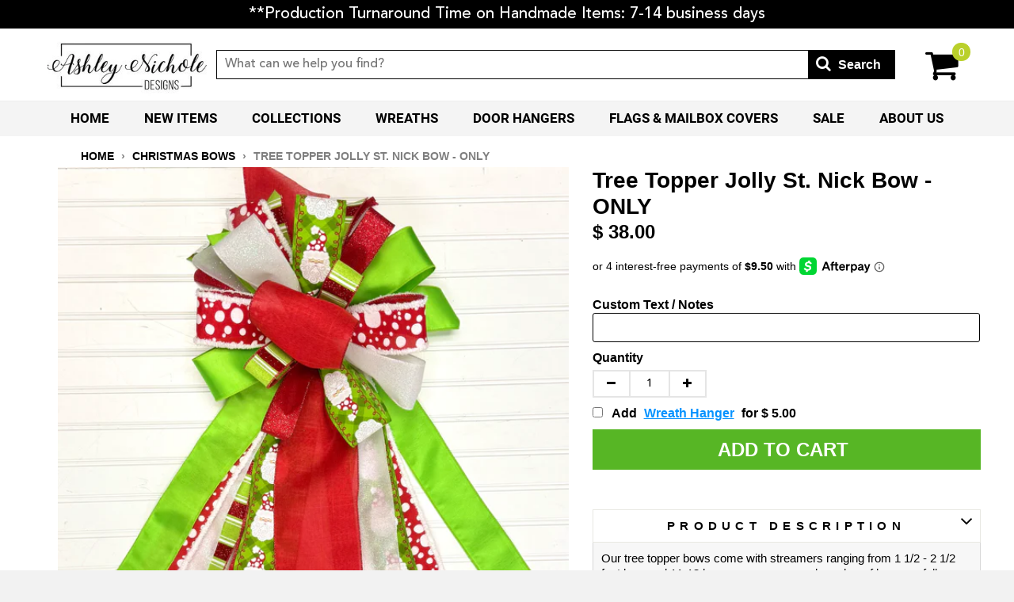

--- FILE ---
content_type: text/html; charset=utf-8
request_url: https://ashleynicholedesigns.com/collections/christmas-bows-1/products/tree-topper-whimsical-bow-only
body_size: 68402
content:
<!DOCTYPE HTML>  
<!--[if lt IE 7]><html class="no-js lt-ie9 lt-ie8 lt-ie7" lang="en"> <![endif]-->
<!--[if IE 7]><html class="no-js lt-ie9 lt-ie8" lang="en"> <![endif]-->
<!--[if IE 8]><html class="no-js lt-ie9" lang="en"> <![endif]-->
<!--[if IE 9 ]><html class="ie9 no-js"> <![endif]-->
<!--[if (gt IE 9)|!(IE)]><!--> <html class="no-js"> <!--<![endif]-->
<head>
  
  <meta name="facebook-domain-verification" content="nrlqb3bc7zyo658izkn7es6vnfllm4" />
  
<script type="text/javascript" src="https://edge.personalizer.io/storefront/2.0.0/js/shopify/storefront.min.js?key=tw34e-uj1g4gkj5p0o1gj-ppcmq&shop=ashleynichole-designs.myshopify.com"></script>
<script>
window.LimeSpot = window.LimeSpot === undefined ? {} : LimeSpot;
LimeSpot.PageInfo = { Type: "Product", Template: "product", ReferenceIdentifier: "992957857839" };

LimeSpot.StoreInfo = { Theme: "Winter 2026 Theme " };


LimeSpot.CartItems = [];
</script>





  	<!-- Basic page needs ================================================== -->
    <meta charset="utf-8">
    <meta http-equiv="X-UA-Compatible" content="IE=edge,chrome=1">
  	<meta name="viewport" content="width=device-width, initial-scale=1, maximum-scale=1">
	<meta name="google-site-verification" content="DXsp6kE0nzeTPvO0GH74Gu64YUhspGQXCgoRozZLNLs" />
  	<meta name="msvalidate.01" content="A6493F2D35E74565159AEC91A9785B14" /> 
  	<meta name="p:domain_verify" content="b04f13c512a746928ddc7fda8e4f3926"/>
  	<meta property="og:image" content="https://cdn.shopify.com/s/files/1/1335/7705/t/221/assets/200x200_PL.jpg" />
	<meta name="google-site-verification" content="AeioqrL-I8sgQyzcrd7yJJ7hll-aGtXaLN82LxkP3O0" />
    
    <link rel="shortcut icon" href="//ashleynicholedesigns.com/cdn/shop/t/47/assets/favicon.png?v=58874177929007557521766741798" type="image/png" />
    

    <!-- Title and description ================================================== -->
    <title>
    Tree Topper Jolly St. Nick Bow - ONLY &ndash; AshleyNichole Designs
    </title>
  

  	
    
    <meta name="description" content="Our tree topper bows come with streamers ranging from 1 1/2 - 2 1/2 feet long and 11-13 loops, we recommend number of bows as follows.... &amp;lt; 7 ft and in a corner or a slim tree = 1 bow &amp;gt; 7 ft or seen from more than one side = 2 bows &amp;gt; 7 ft and seen from all sides = 3 bows Our bows are flat on the back, so if yo">
    

    <!-- Helpers ================================================== -->
    <!-- /snippets/social-meta-tags.liquid -->


  <meta property="og:type" content="product">
  <meta property="og:title" content="Tree Topper Jolly St. Nick Bow - ONLY">
  
  <meta property="og:image" content="http://ashleynicholedesigns.com/cdn/shop/files/49D9B044-5952-4A3E-9BA8-6F72D370A858_grande.jpg?v=1759162358">
  <meta property="og:image:secure_url" content="https://ashleynicholedesigns.com/cdn/shop/files/49D9B044-5952-4A3E-9BA8-6F72D370A858_grande.jpg?v=1759162358">
  
  <meta property="og:price:amount" content="38.00">
  <meta property="og:price:currency" content="USD">


  <meta property="og:description" content="Our tree topper bows come with streamers ranging from 1 1/2 - 2 1/2 feet long and 11-13 loops, we recommend number of bows as follows.... &amp;lt; 7 ft and in a corner or a slim tree = 1 bow &amp;gt; 7 ft or seen from more than one side = 2 bows &amp;gt; 7 ft and seen from all sides = 3 bows Our bows are flat on the back, so if yo">

  <meta property="og:url" content="https://ashleynicholedesigns.com/products/tree-topper-whimsical-bow-only">
  <meta property="og:site_name" content="AshleyNichole Designs">





  <meta name="twitter:site" content="@">


  <meta name="twitter:card" content="product">
  <meta name="twitter:title" content="Tree Topper Jolly St. Nick Bow - ONLY">
  <meta name="twitter:description" content="Our tree topper bows come with streamers ranging from 1 1/2 - 2 1/2 feet long and 11-13 loops, we recommend number of bows as follows....
&amp;lt; 7 ft and in a corner or a slim tree = 1 bow
&amp;gt; 7 ft or seen from more than one side = 2 bows
&amp;gt; 7 ft and seen from all sides = 3 bows
Our bows are flat on the back, so if you are looking for that full ball of loops effect we recommend buying 2-3 bows depending on the size of your tree.
We will send a bow as similar to the one in the picture unless you specify colors and patterns in the notes section above. ">
  <meta name="twitter:image" content="https://ashleynicholedesigns.com/cdn/shop/files/49D9B044-5952-4A3E-9BA8-6F72D370A858_medium.jpg?v=1759162358">
  <meta name="twitter:image:width" content="240">
  <meta name="twitter:image:height" content="240">
  <meta name="twitter:label1" content="Price">
  
  <meta name="twitter:data1" content="$ 38.00 USD">
  
  <meta name="twitter:label2" content="Brand">
  <meta name="twitter:data2" content="Ashley Nichole Designs">
  


    <link rel="canonical" href="https://ashleynicholedesigns.com/products/tree-topper-whimsical-bow-only">
    <meta name="viewport" content="width=device-width,initial-scale=1">
    <meta name="theme-color" content="#000">

    <!-- CSS ================================================== -->
    
  	<link href="//ashleynicholedesigns.com/cdn/shop/t/47/assets/timber.scss.css?v=144739338838750789181768214584" rel="stylesheet" type="text/css" media="all" />
    <link href="//ashleynicholedesigns.com/cdn/shop/t/47/assets/custom.scss.css?v=32835524834769590741768214584" rel="stylesheet" type="text/css" media="all" />
   
    <link href="https://stackpath.bootstrapcdn.com/font-awesome/4.7.0/css/font-awesome.min.css" rel="stylesheet" type="text/css" media="all" />
    
    <script>
      window.dataLayer = window.dataLayer || [];
      window.dataLayer.push [{
        productid: '992957857839'
      }];
    </script>
    
    <!-- Header hook for plugins ================================================== -->
    
    
  
  <script>window.performance && window.performance.mark && window.performance.mark('shopify.content_for_header.start');</script><meta name="google-site-verification" content="4-y964gos35osQ0HxKqobOyCHdF3af4fnkAKEjnqPbQ">
<meta id="shopify-digital-wallet" name="shopify-digital-wallet" content="/10660680/digital_wallets/dialog">
<meta name="shopify-checkout-api-token" content="e00c6c963852db2ac628be5d707e5c46">
<meta id="in-context-paypal-metadata" data-shop-id="10660680" data-venmo-supported="false" data-environment="production" data-locale="en_US" data-paypal-v4="true" data-currency="USD">
<link rel="alternate" type="application/json+oembed" href="https://ashleynicholedesigns.com/products/tree-topper-whimsical-bow-only.oembed">
<script async="async" src="/checkouts/internal/preloads.js?locale=en-US"></script>
<link rel="preconnect" href="https://shop.app" crossorigin="anonymous">
<script async="async" src="https://shop.app/checkouts/internal/preloads.js?locale=en-US&shop_id=10660680" crossorigin="anonymous"></script>
<script id="shopify-features" type="application/json">{"accessToken":"e00c6c963852db2ac628be5d707e5c46","betas":["rich-media-storefront-analytics"],"domain":"ashleynicholedesigns.com","predictiveSearch":true,"shopId":10660680,"locale":"en"}</script>
<script>var Shopify = Shopify || {};
Shopify.shop = "ashleynichole-designs.myshopify.com";
Shopify.locale = "en";
Shopify.currency = {"active":"USD","rate":"1.0"};
Shopify.country = "US";
Shopify.theme = {"name":"Winter 2026 Theme ","id":150281912499,"schema_name":null,"schema_version":null,"theme_store_id":null,"role":"main"};
Shopify.theme.handle = "null";
Shopify.theme.style = {"id":null,"handle":null};
Shopify.cdnHost = "ashleynicholedesigns.com/cdn";
Shopify.routes = Shopify.routes || {};
Shopify.routes.root = "/";</script>
<script type="module">!function(o){(o.Shopify=o.Shopify||{}).modules=!0}(window);</script>
<script>!function(o){function n(){var o=[];function n(){o.push(Array.prototype.slice.apply(arguments))}return n.q=o,n}var t=o.Shopify=o.Shopify||{};t.loadFeatures=n(),t.autoloadFeatures=n()}(window);</script>
<script>
  window.ShopifyPay = window.ShopifyPay || {};
  window.ShopifyPay.apiHost = "shop.app\/pay";
  window.ShopifyPay.redirectState = null;
</script>
<script id="shop-js-analytics" type="application/json">{"pageType":"product"}</script>
<script defer="defer" async type="module" src="//ashleynicholedesigns.com/cdn/shopifycloud/shop-js/modules/v2/client.init-shop-cart-sync_BApSsMSl.en.esm.js"></script>
<script defer="defer" async type="module" src="//ashleynicholedesigns.com/cdn/shopifycloud/shop-js/modules/v2/chunk.common_CBoos6YZ.esm.js"></script>
<script type="module">
  await import("//ashleynicholedesigns.com/cdn/shopifycloud/shop-js/modules/v2/client.init-shop-cart-sync_BApSsMSl.en.esm.js");
await import("//ashleynicholedesigns.com/cdn/shopifycloud/shop-js/modules/v2/chunk.common_CBoos6YZ.esm.js");

  window.Shopify.SignInWithShop?.initShopCartSync?.({"fedCMEnabled":true,"windoidEnabled":true});

</script>
<script>
  window.Shopify = window.Shopify || {};
  if (!window.Shopify.featureAssets) window.Shopify.featureAssets = {};
  window.Shopify.featureAssets['shop-js'] = {"shop-cart-sync":["modules/v2/client.shop-cart-sync_DJczDl9f.en.esm.js","modules/v2/chunk.common_CBoos6YZ.esm.js"],"init-fed-cm":["modules/v2/client.init-fed-cm_BzwGC0Wi.en.esm.js","modules/v2/chunk.common_CBoos6YZ.esm.js"],"init-windoid":["modules/v2/client.init-windoid_BS26ThXS.en.esm.js","modules/v2/chunk.common_CBoos6YZ.esm.js"],"shop-cash-offers":["modules/v2/client.shop-cash-offers_DthCPNIO.en.esm.js","modules/v2/chunk.common_CBoos6YZ.esm.js","modules/v2/chunk.modal_Bu1hFZFC.esm.js"],"shop-button":["modules/v2/client.shop-button_D_JX508o.en.esm.js","modules/v2/chunk.common_CBoos6YZ.esm.js"],"init-shop-email-lookup-coordinator":["modules/v2/client.init-shop-email-lookup-coordinator_DFwWcvrS.en.esm.js","modules/v2/chunk.common_CBoos6YZ.esm.js"],"shop-toast-manager":["modules/v2/client.shop-toast-manager_tEhgP2F9.en.esm.js","modules/v2/chunk.common_CBoos6YZ.esm.js"],"shop-login-button":["modules/v2/client.shop-login-button_DwLgFT0K.en.esm.js","modules/v2/chunk.common_CBoos6YZ.esm.js","modules/v2/chunk.modal_Bu1hFZFC.esm.js"],"avatar":["modules/v2/client.avatar_BTnouDA3.en.esm.js"],"init-shop-cart-sync":["modules/v2/client.init-shop-cart-sync_BApSsMSl.en.esm.js","modules/v2/chunk.common_CBoos6YZ.esm.js"],"pay-button":["modules/v2/client.pay-button_BuNmcIr_.en.esm.js","modules/v2/chunk.common_CBoos6YZ.esm.js"],"init-shop-for-new-customer-accounts":["modules/v2/client.init-shop-for-new-customer-accounts_DrjXSI53.en.esm.js","modules/v2/client.shop-login-button_DwLgFT0K.en.esm.js","modules/v2/chunk.common_CBoos6YZ.esm.js","modules/v2/chunk.modal_Bu1hFZFC.esm.js"],"init-customer-accounts-sign-up":["modules/v2/client.init-customer-accounts-sign-up_TlVCiykN.en.esm.js","modules/v2/client.shop-login-button_DwLgFT0K.en.esm.js","modules/v2/chunk.common_CBoos6YZ.esm.js","modules/v2/chunk.modal_Bu1hFZFC.esm.js"],"shop-follow-button":["modules/v2/client.shop-follow-button_C5D3XtBb.en.esm.js","modules/v2/chunk.common_CBoos6YZ.esm.js","modules/v2/chunk.modal_Bu1hFZFC.esm.js"],"checkout-modal":["modules/v2/client.checkout-modal_8TC_1FUY.en.esm.js","modules/v2/chunk.common_CBoos6YZ.esm.js","modules/v2/chunk.modal_Bu1hFZFC.esm.js"],"init-customer-accounts":["modules/v2/client.init-customer-accounts_C0Oh2ljF.en.esm.js","modules/v2/client.shop-login-button_DwLgFT0K.en.esm.js","modules/v2/chunk.common_CBoos6YZ.esm.js","modules/v2/chunk.modal_Bu1hFZFC.esm.js"],"lead-capture":["modules/v2/client.lead-capture_Cq0gfm7I.en.esm.js","modules/v2/chunk.common_CBoos6YZ.esm.js","modules/v2/chunk.modal_Bu1hFZFC.esm.js"],"shop-login":["modules/v2/client.shop-login_BmtnoEUo.en.esm.js","modules/v2/chunk.common_CBoos6YZ.esm.js","modules/v2/chunk.modal_Bu1hFZFC.esm.js"],"payment-terms":["modules/v2/client.payment-terms_BHOWV7U_.en.esm.js","modules/v2/chunk.common_CBoos6YZ.esm.js","modules/v2/chunk.modal_Bu1hFZFC.esm.js"]};
</script>
<script>(function() {
  var isLoaded = false;
  function asyncLoad() {
    if (isLoaded) return;
    isLoaded = true;
    var urls = ["\/\/d1liekpayvooaz.cloudfront.net\/apps\/customizery\/customizery.js?shop=ashleynichole-designs.myshopify.com","https:\/\/trackifyx.redretarget.com\/pull\/lazy.js?shop=ashleynichole-designs.myshopify.com","https:\/\/loox.io\/widget\/EkeoKFfLvo\/loox.1636641386292.js?shop=ashleynichole-designs.myshopify.com","https:\/\/shopify-widget.route.com\/shopify.widget.js?shop=ashleynichole-designs.myshopify.com","https:\/\/customer-first-focus.b-cdn.net\/cffPCLoader_min.js?shop=ashleynichole-designs.myshopify.com","https:\/\/cdn.rebuyengine.com\/onsite\/js\/rebuy.js?shop=ashleynichole-designs.myshopify.com","https:\/\/edge.personalizer.io\/storefront\/2.0.0\/js\/shopify\/storefront.min.js?key=tw34e-uj1g4gkj5p0o1gj-ppcmq\u0026shop=ashleynichole-designs.myshopify.com","\/\/backinstock.useamp.com\/widget\/50951_1767157706.js?category=bis\u0026v=6\u0026shop=ashleynichole-designs.myshopify.com"];
    for (var i = 0; i < urls.length; i++) {
      var s = document.createElement('script');
      s.type = 'text/javascript';
      s.async = true;
      s.src = urls[i];
      var x = document.getElementsByTagName('script')[0];
      x.parentNode.insertBefore(s, x);
    }
  };
  if(window.attachEvent) {
    window.attachEvent('onload', asyncLoad);
  } else {
    window.addEventListener('load', asyncLoad, false);
  }
})();</script>
<script id="__st">var __st={"a":10660680,"offset":-18000,"reqid":"b4bfd462-9bb5-4f64-9b97-7e2a764f35fe-1768894363","pageurl":"ashleynicholedesigns.com\/collections\/christmas-bows-1\/products\/tree-topper-whimsical-bow-only","u":"be549e21cec8","p":"product","rtyp":"product","rid":992957857839};</script>
<script>window.ShopifyPaypalV4VisibilityTracking = true;</script>
<script id="captcha-bootstrap">!function(){'use strict';const t='contact',e='account',n='new_comment',o=[[t,t],['blogs',n],['comments',n],[t,'customer']],c=[[e,'customer_login'],[e,'guest_login'],[e,'recover_customer_password'],[e,'create_customer']],r=t=>t.map((([t,e])=>`form[action*='/${t}']:not([data-nocaptcha='true']) input[name='form_type'][value='${e}']`)).join(','),a=t=>()=>t?[...document.querySelectorAll(t)].map((t=>t.form)):[];function s(){const t=[...o],e=r(t);return a(e)}const i='password',u='form_key',d=['recaptcha-v3-token','g-recaptcha-response','h-captcha-response',i],f=()=>{try{return window.sessionStorage}catch{return}},m='__shopify_v',_=t=>t.elements[u];function p(t,e,n=!1){try{const o=window.sessionStorage,c=JSON.parse(o.getItem(e)),{data:r}=function(t){const{data:e,action:n}=t;return t[m]||n?{data:e,action:n}:{data:t,action:n}}(c);for(const[e,n]of Object.entries(r))t.elements[e]&&(t.elements[e].value=n);n&&o.removeItem(e)}catch(o){console.error('form repopulation failed',{error:o})}}const l='form_type',E='cptcha';function T(t){t.dataset[E]=!0}const w=window,h=w.document,L='Shopify',v='ce_forms',y='captcha';let A=!1;((t,e)=>{const n=(g='f06e6c50-85a8-45c8-87d0-21a2b65856fe',I='https://cdn.shopify.com/shopifycloud/storefront-forms-hcaptcha/ce_storefront_forms_captcha_hcaptcha.v1.5.2.iife.js',D={infoText:'Protected by hCaptcha',privacyText:'Privacy',termsText:'Terms'},(t,e,n)=>{const o=w[L][v],c=o.bindForm;if(c)return c(t,g,e,D).then(n);var r;o.q.push([[t,g,e,D],n]),r=I,A||(h.body.append(Object.assign(h.createElement('script'),{id:'captcha-provider',async:!0,src:r})),A=!0)});var g,I,D;w[L]=w[L]||{},w[L][v]=w[L][v]||{},w[L][v].q=[],w[L][y]=w[L][y]||{},w[L][y].protect=function(t,e){n(t,void 0,e),T(t)},Object.freeze(w[L][y]),function(t,e,n,w,h,L){const[v,y,A,g]=function(t,e,n){const i=e?o:[],u=t?c:[],d=[...i,...u],f=r(d),m=r(i),_=r(d.filter((([t,e])=>n.includes(e))));return[a(f),a(m),a(_),s()]}(w,h,L),I=t=>{const e=t.target;return e instanceof HTMLFormElement?e:e&&e.form},D=t=>v().includes(t);t.addEventListener('submit',(t=>{const e=I(t);if(!e)return;const n=D(e)&&!e.dataset.hcaptchaBound&&!e.dataset.recaptchaBound,o=_(e),c=g().includes(e)&&(!o||!o.value);(n||c)&&t.preventDefault(),c&&!n&&(function(t){try{if(!f())return;!function(t){const e=f();if(!e)return;const n=_(t);if(!n)return;const o=n.value;o&&e.removeItem(o)}(t);const e=Array.from(Array(32),(()=>Math.random().toString(36)[2])).join('');!function(t,e){_(t)||t.append(Object.assign(document.createElement('input'),{type:'hidden',name:u})),t.elements[u].value=e}(t,e),function(t,e){const n=f();if(!n)return;const o=[...t.querySelectorAll(`input[type='${i}']`)].map((({name:t})=>t)),c=[...d,...o],r={};for(const[a,s]of new FormData(t).entries())c.includes(a)||(r[a]=s);n.setItem(e,JSON.stringify({[m]:1,action:t.action,data:r}))}(t,e)}catch(e){console.error('failed to persist form',e)}}(e),e.submit())}));const S=(t,e)=>{t&&!t.dataset[E]&&(n(t,e.some((e=>e===t))),T(t))};for(const o of['focusin','change'])t.addEventListener(o,(t=>{const e=I(t);D(e)&&S(e,y())}));const B=e.get('form_key'),M=e.get(l),P=B&&M;t.addEventListener('DOMContentLoaded',(()=>{const t=y();if(P)for(const e of t)e.elements[l].value===M&&p(e,B);[...new Set([...A(),...v().filter((t=>'true'===t.dataset.shopifyCaptcha))])].forEach((e=>S(e,t)))}))}(h,new URLSearchParams(w.location.search),n,t,e,['guest_login'])})(!0,!0)}();</script>
<script integrity="sha256-4kQ18oKyAcykRKYeNunJcIwy7WH5gtpwJnB7kiuLZ1E=" data-source-attribution="shopify.loadfeatures" defer="defer" src="//ashleynicholedesigns.com/cdn/shopifycloud/storefront/assets/storefront/load_feature-a0a9edcb.js" crossorigin="anonymous"></script>
<script crossorigin="anonymous" defer="defer" src="//ashleynicholedesigns.com/cdn/shopifycloud/storefront/assets/shopify_pay/storefront-65b4c6d7.js?v=20250812"></script>
<script data-source-attribution="shopify.dynamic_checkout.dynamic.init">var Shopify=Shopify||{};Shopify.PaymentButton=Shopify.PaymentButton||{isStorefrontPortableWallets:!0,init:function(){window.Shopify.PaymentButton.init=function(){};var t=document.createElement("script");t.src="https://ashleynicholedesigns.com/cdn/shopifycloud/portable-wallets/latest/portable-wallets.en.js",t.type="module",document.head.appendChild(t)}};
</script>
<script data-source-attribution="shopify.dynamic_checkout.buyer_consent">
  function portableWalletsHideBuyerConsent(e){var t=document.getElementById("shopify-buyer-consent"),n=document.getElementById("shopify-subscription-policy-button");t&&n&&(t.classList.add("hidden"),t.setAttribute("aria-hidden","true"),n.removeEventListener("click",e))}function portableWalletsShowBuyerConsent(e){var t=document.getElementById("shopify-buyer-consent"),n=document.getElementById("shopify-subscription-policy-button");t&&n&&(t.classList.remove("hidden"),t.removeAttribute("aria-hidden"),n.addEventListener("click",e))}window.Shopify?.PaymentButton&&(window.Shopify.PaymentButton.hideBuyerConsent=portableWalletsHideBuyerConsent,window.Shopify.PaymentButton.showBuyerConsent=portableWalletsShowBuyerConsent);
</script>
<script data-source-attribution="shopify.dynamic_checkout.cart.bootstrap">document.addEventListener("DOMContentLoaded",(function(){function t(){return document.querySelector("shopify-accelerated-checkout-cart, shopify-accelerated-checkout")}if(t())Shopify.PaymentButton.init();else{new MutationObserver((function(e,n){t()&&(Shopify.PaymentButton.init(),n.disconnect())})).observe(document.body,{childList:!0,subtree:!0})}}));
</script>
<link id="shopify-accelerated-checkout-styles" rel="stylesheet" media="screen" href="https://ashleynicholedesigns.com/cdn/shopifycloud/portable-wallets/latest/accelerated-checkout-backwards-compat.css" crossorigin="anonymous">
<style id="shopify-accelerated-checkout-cart">
        #shopify-buyer-consent {
  margin-top: 1em;
  display: inline-block;
  width: 100%;
}

#shopify-buyer-consent.hidden {
  display: none;
}

#shopify-subscription-policy-button {
  background: none;
  border: none;
  padding: 0;
  text-decoration: underline;
  font-size: inherit;
  cursor: pointer;
}

#shopify-subscription-policy-button::before {
  box-shadow: none;
}

      </style>

<script>window.performance && window.performance.mark && window.performance.mark('shopify.content_for_header.end');</script>

<script>window.BOLD = window.BOLD || {};
    window.BOLD.common = window.BOLD.common || {};
    window.BOLD.common.Shopify = window.BOLD.common.Shopify || {};
    window.BOLD.common.Shopify.shop = {
      domain: 'ashleynicholedesigns.com',
      permanent_domain: 'ashleynichole-designs.myshopify.com',
      url: 'https://ashleynicholedesigns.com',
      secure_url: 'https://ashleynicholedesigns.com',
      money_format: "$ {{amount}}",
      currency: "USD"
    };
    window.BOLD.common.Shopify.customer = {
      id: null,
      tags: null,
    };
    window.BOLD.common.Shopify.cart = {"note":null,"attributes":{},"original_total_price":0,"total_price":0,"total_discount":0,"total_weight":0.0,"item_count":0,"items":[],"requires_shipping":false,"currency":"USD","items_subtotal_price":0,"cart_level_discount_applications":[],"checkout_charge_amount":0};
    window.BOLD.common.template = 'product';window.BOLD.common.Shopify.formatMoney = function(money, format) {
        function n(t, e) {
            return "undefined" == typeof t ? e : t
        }
        function r(t, e, r, i) {
            if (e = n(e, 2),
                r = n(r, ","),
                i = n(i, "."),
            isNaN(t) || null == t)
                return 0;
            t = (t / 100).toFixed(e);
            var o = t.split(".")
                , a = o[0].replace(/(\d)(?=(\d\d\d)+(?!\d))/g, "$1" + r)
                , s = o[1] ? i + o[1] : "";
            return a + s
        }
        "string" == typeof money && (money = money.replace(".", ""));
        var i = ""
            , o = /\{\{\s*(\w+)\s*\}\}/
            , a = format || window.BOLD.common.Shopify.shop.money_format || window.Shopify.money_format || "$ {{ amount }}";
        switch (a.match(o)[1]) {
            case "amount":
                i = r(money, 2, ",", ".");
                break;
            case "amount_no_decimals":
                i = r(money, 0, ",", ".");
                break;
            case "amount_with_comma_separator":
                i = r(money, 2, ".", ",");
                break;
            case "amount_no_decimals_with_comma_separator":
                i = r(money, 0, ".", ",");
                break;
            case "amount_with_space_separator":
                i = r(money, 2, " ", ",");
                break;
            case "amount_no_decimals_with_space_separator":
                i = r(money, 0, " ", ",");
                break;
            case "amount_with_apostrophe_separator":
                i = r(money, 2, "'", ".");
                break;
        }
        return a.replace(o, i);
    };
    window.BOLD.common.Shopify.saveProduct = function (handle, product) {
      if (typeof handle === 'string' && typeof window.BOLD.common.Shopify.products[handle] === 'undefined') {
        if (typeof product === 'number') {
          window.BOLD.common.Shopify.handles[product] = handle;
          product = { id: product };
        }
        window.BOLD.common.Shopify.products[handle] = product;
      }
    };
    window.BOLD.common.Shopify.saveVariant = function (variant_id, variant) {
      if (typeof variant_id === 'number' && typeof window.BOLD.common.Shopify.variants[variant_id] === 'undefined') {
        window.BOLD.common.Shopify.variants[variant_id] = variant;
      }
    };window.BOLD.common.Shopify.products = window.BOLD.common.Shopify.products || {};
    window.BOLD.common.Shopify.variants = window.BOLD.common.Shopify.variants || {};
    window.BOLD.common.Shopify.handles = window.BOLD.common.Shopify.handles || {};window.BOLD.common.Shopify.handle = "tree-topper-whimsical-bow-only"
window.BOLD.common.Shopify.saveProduct("tree-topper-whimsical-bow-only", 992957857839);window.BOLD.common.Shopify.saveVariant(9553480941615, { product_id: 992957857839, product_handle: "tree-topper-whimsical-bow-only", price: 3800, group_id: '', csp_metafield: {}});window.BOLD.apps_installed = {"Customer Pricing":2,"Quickbooks":1} || {};window.BOLD.common.Shopify.metafields = window.BOLD.common.Shopify.metafields || {};window.BOLD.common.Shopify.metafields["bold_rp"] = {};window.BOLD.common.Shopify.metafields["bold_csp_defaults"] = {};window.BOLD.common.cacheParams = window.BOLD.common.cacheParams || {};
</script><script src="https://cp.boldapps.net/js/csp.js" type="text/javascript"></script>
<script>
          var currentScript = document.currentScript || document.scripts[document.scripts.length - 1];
          var boldVariantIds =[9553480941615];
          var boldProductHandle ="tree-topper-whimsical-bow-only";
          var BOLD = BOLD || {};
          BOLD.products = BOLD.products || {};
          BOLD.variant_lookup = BOLD.variant_lookup || {};
          if (window.BOLD && !BOLD.common) {
              BOLD.common = BOLD.common || {};
              BOLD.common.Shopify = BOLD.common.Shopify || {};
              window.BOLD.common.Shopify.products = window.BOLD.common.Shopify.products || {};
              window.BOLD.common.Shopify.variants = window.BOLD.common.Shopify.variants || {};
              window.BOLD.common.Shopify.handles = window.BOLD.common.Shopify.handles || {};
              window.BOLD.common.Shopify.saveProduct = function (handle, product) {
                  if (typeof handle === 'string' && typeof window.BOLD.common.Shopify.products[handle] === 'undefined') {
                      if (typeof product === 'number') {
                          window.BOLD.common.Shopify.handles[product] = handle;
                          product = { id: product };
                      }
                      window.BOLD.common.Shopify.products[handle] = product;
                  }
              };
              window.BOLD.common.Shopify.saveVariant = function (variant_id, variant) {
                  if (typeof variant_id === 'number' && typeof window.BOLD.common.Shopify.variants[variant_id] === 'undefined') {
                      window.BOLD.common.Shopify.variants[variant_id] = variant;
                  }
              };
          }

          for (var boldIndex = 0; boldIndex < boldVariantIds.length; boldIndex = boldIndex + 1) {
            BOLD.variant_lookup[boldVariantIds[boldIndex]] = boldProductHandle;
          }

          BOLD.products[boldProductHandle] ={
    "id":992957857839,
    "title":"Tree Topper Jolly St. Nick Bow - ONLY","handle":"tree-topper-whimsical-bow-only",
    "description":"\u003cp\u003eOur tree topper bows come with streamers ranging from 1 1\/2 - 2 1\/2 feet long and 11-13 loops, we recommend number of bows as follows....\u003c\/p\u003e\n\u003cp\u003e\u0026lt; 7 ft and in a corner or a slim tree = 1 bow\u003c\/p\u003e\n\u003cp\u003e\u0026gt; 7 ft or seen from more than one side = 2 bows\u003c\/p\u003e\n\u003cp\u003e\u0026gt; 7 ft and seen from all sides = 3 bows\u003c\/p\u003e\n\u003cp\u003eOur bows are flat on the back, so if you are looking for that full ball of loops effect we recommend buying 2-3 bows depending on the size of your tree.\u003c\/p\u003e\n\u003cp\u003eWe will send a bow as similar to the one in the picture unless you specify colors and patterns in the notes section above. \u003c\/p\u003e",
    "published_at":"2016-01-26T16:38:00",
    "created_at":"2018-10-19T15:30:08",
    "vendor":"Ashley Nichole Designs",
    "type":"Door Hanger",
    "tags":["Christmas","Santa Jolly St Nick Christmas Wreath\/Revised","Text Box"],
    "price":3800,
    "price_min":3800,
    "price_max":3800,
    "price_varies":false,
    "compare_at_price":3800,
    "compare_at_price_min":3800,
    "compare_at_price_max":3800,
    "compare_at_price_varies":false,
    "all_variant_ids":[9553480941615],
    "variants":[


{
  "id":9553480941615,
  "product_id":992957857839,
  "product_handle":"tree-topper-whimsical-bow-only",
  "title":"Default Title",
  "option1":"Default Title",
  "option2":null,
  "option3":null,
  "sku":"TOPPER-BOW",
  "requires_shipping":true,
  "taxable":true,
  "featured_image":null,"image_id":null,
  "available":true,
  "name":"Tree Topper Jolly St. Nick Bow - ONLY - Default Title",
  "options":["Default Title"],
  "price":3800,
  "weight":454,
  "compare_at_price":3800,
  "inventory_quantity":-103,
  "inventory_management":null,
  "inventory_policy":"deny",
  "inventory_in_cart":0,
  "inventory_remaining":-103,
  "incoming":false,
  "next_incoming_date":null,
  "taxable":true,
  "barcode":"80941615"
}],
    "available":true,"images":["\/\/ashleynicholedesigns.com\/cdn\/shop\/files\/49D9B044-5952-4A3E-9BA8-6F72D370A858.jpg?v=1759162358"],"featured_image":"\/\/ashleynicholedesigns.com\/cdn\/shop\/files\/49D9B044-5952-4A3E-9BA8-6F72D370A858.jpg?v=1759162358",
    "options":["Title"],
    "url":"\/products\/tree-topper-whimsical-bow-only"};var boldCSPMetafields = {9553480941615:{}};
          var boldTempProduct ={"id":992957857839,"title":"Tree Topper Jolly St. Nick Bow - ONLY","handle":"tree-topper-whimsical-bow-only","description":"\u003cp\u003eOur tree topper bows come with streamers ranging from 1 1\/2 - 2 1\/2 feet long and 11-13 loops, we recommend number of bows as follows....\u003c\/p\u003e\n\u003cp\u003e\u0026lt; 7 ft and in a corner or a slim tree = 1 bow\u003c\/p\u003e\n\u003cp\u003e\u0026gt; 7 ft or seen from more than one side = 2 bows\u003c\/p\u003e\n\u003cp\u003e\u0026gt; 7 ft and seen from all sides = 3 bows\u003c\/p\u003e\n\u003cp\u003eOur bows are flat on the back, so if you are looking for that full ball of loops effect we recommend buying 2-3 bows depending on the size of your tree.\u003c\/p\u003e\n\u003cp\u003eWe will send a bow as similar to the one in the picture unless you specify colors and patterns in the notes section above. \u003c\/p\u003e","published_at":"2016-01-26T16:38:00-05:00","created_at":"2018-10-19T15:30:08-04:00","vendor":"Ashley Nichole Designs","type":"Door Hanger","tags":["Christmas","Santa Jolly St Nick Christmas Wreath\/Revised","Text Box"],"price":3800,"price_min":3800,"price_max":3800,"available":true,"price_varies":false,"compare_at_price":3800,"compare_at_price_min":3800,"compare_at_price_max":3800,"compare_at_price_varies":false,"variants":[{"id":9553480941615,"title":"Default Title","option1":"Default Title","option2":null,"option3":null,"sku":"TOPPER-BOW","requires_shipping":true,"taxable":true,"featured_image":null,"available":true,"name":"Tree Topper Jolly St. Nick Bow - ONLY","public_title":null,"options":["Default Title"],"price":3800,"weight":454,"compare_at_price":3800,"inventory_quantity":-103,"inventory_management":null,"inventory_policy":"deny","barcode":"80941615","requires_selling_plan":false,"selling_plan_allocations":[],"quantity_rule":{"min":1,"max":null,"increment":1}}],"images":["\/\/ashleynicholedesigns.com\/cdn\/shop\/files\/49D9B044-5952-4A3E-9BA8-6F72D370A858.jpg?v=1759162358"],"featured_image":"\/\/ashleynicholedesigns.com\/cdn\/shop\/files\/49D9B044-5952-4A3E-9BA8-6F72D370A858.jpg?v=1759162358","options":["Title"],"media":[{"alt":null,"id":30410334339251,"position":1,"preview_image":{"aspect_ratio":0.716,"height":3689,"width":2643,"src":"\/\/ashleynicholedesigns.com\/cdn\/shop\/files\/49D9B044-5952-4A3E-9BA8-6F72D370A858.jpg?v=1759162358"},"aspect_ratio":0.716,"height":3689,"media_type":"image","src":"\/\/ashleynicholedesigns.com\/cdn\/shop\/files\/49D9B044-5952-4A3E-9BA8-6F72D370A858.jpg?v=1759162358","width":2643}],"requires_selling_plan":false,"selling_plan_groups":[],"content":"\u003cp\u003eOur tree topper bows come with streamers ranging from 1 1\/2 - 2 1\/2 feet long and 11-13 loops, we recommend number of bows as follows....\u003c\/p\u003e\n\u003cp\u003e\u0026lt; 7 ft and in a corner or a slim tree = 1 bow\u003c\/p\u003e\n\u003cp\u003e\u0026gt; 7 ft or seen from more than one side = 2 bows\u003c\/p\u003e\n\u003cp\u003e\u0026gt; 7 ft and seen from all sides = 3 bows\u003c\/p\u003e\n\u003cp\u003eOur bows are flat on the back, so if you are looking for that full ball of loops effect we recommend buying 2-3 bows depending on the size of your tree.\u003c\/p\u003e\n\u003cp\u003eWe will send a bow as similar to the one in the picture unless you specify colors and patterns in the notes section above. \u003c\/p\u003e"};
          var bold_rp =[{}];
          if(boldTempProduct){
            window.BOLD.common.Shopify.saveProduct(boldTempProduct.handle, boldTempProduct.id);
            for (var boldIndex = 0; boldTempProduct && boldIndex < boldTempProduct.variants.length; boldIndex = boldIndex + 1){
              var rp_group_id = bold_rp[boldIndex].rp_group_id ? '' + bold_rp[boldIndex].rp_group_id : '';
              window.BOLD.common.Shopify.saveVariant(
                  boldTempProduct.variants[boldIndex].id,
                  {
                    product_id: boldTempProduct.id,
                    product_handle: boldTempProduct.handle,
                    price: boldTempProduct.variants[boldIndex].price,
                    group_id: rp_group_id,
                    csp_metafield: boldCSPMetafields[boldTempProduct.variants[boldIndex].id]
                  }
              );
            }
          }

          currentScript.parentNode.removeChild(currentScript);
        </script>
  
  		
  
    <!-- /snippets/oldIE-js.liquid -->


<!--[if lt IE 9]>
<script src="//cdnjs.cloudflare.com/ajax/libs/html5shiv/3.7.2/html5shiv.min.js" type="text/javascript"></script>
<script src="//ashleynicholedesigns.com/cdn/shop/t/47/assets/respond.min.js?v=52248677837542619231766741844" type="text/javascript"></script>
<link href="//ashleynicholedesigns.com/cdn/shop/t/47/assets/respond-proxy.html" id="respond-proxy" rel="respond-proxy" />
<link href="//ashleynicholedesigns.com/search?q=e3da15352fb038925025da4df71a913a" id="respond-redirect" rel="respond-redirect" />
<script src="//ashleynicholedesigns.com/search?q=e3da15352fb038925025da4df71a913a" type="text/javascript"></script>
<![endif]-->


    <script src="//ashleynicholedesigns.com/cdn/shop/t/47/assets/jquery.min.js?v=74721525869110791951766741812" type="text/javascript"></script>
    
  	
    
  	
  
  	
    <script>
      
      window.bogo_product_ids = [];
      var customData = {
        'name' : ' ',
        'email' : '',
      }

      window._loq = window._loq || []    
      window._loq.push(['custom', customData])
    </script>
  	<script>
      // This allows to expose several variables to the global scope, to be used in scripts
      window.shop = {
        template: "product",
        currentPage: 1,
        shopCurrency: "USD",
        moneyFormat: "$ {{amount}}",
        moneyWithCurrencyFormat: "$ {{amount}} USD",
        collectionSortBy: "best-selling"
      };

      window.features = {
        searchMode: null
      };
    </script>
    
  	<script>var loox_global_hash = '1768885859953';</script><style>.loox-reviews-default { max-width: 1200px; margin: 0 auto; }.loox-rating .loox-icon { color:#EBBF20; }
:root { --lxs-rating-icon-color: #EBBF20; }</style>
  
    
  	<script>
            trackifyliquidloaded = 1;            
            function appendurl(url) {
                var script = document.createElement('script');
                script.setAttribute('type', 'text/javascript');
                script.setAttribute('src', url);
                document.head.appendChild(script); 
            }
            function getCookie(cname) {
                var name = cname + '=';
                var ca = document.cookie.split(';');
                for(var i = 0; i < ca.length; i++) {
                var c = ca[i];
                while (c.charAt(0)==' ') c = c.substring(1);
                if (c.indexOf(name) == 0) return c.substring(name.length, c.length);
                }
                return '';
            }   
            shop_permanent_domain = 'ashleynichole-designs.myshopify.com';
            function getUrlParameter(name) {
            name = name.replace(/[\[]/, '\[').replace(/[\]]/, '\]');
            var regex = new RegExp('[\?&]' + name + '=([^&#]*)');
            var results = regex.exec(location.search);
            return results === null ? '' : decodeURIComponent(results[1].replace(/\+/g, ' '));
            };
            a_aid = getUrlParameter('a_aid');
            </script>
            
            <script>
            if (typeof __st === 'undefined') {
                __st = [];
                    
                __st['rid'] = 992957857839;
                    
            }
            </script>
            <script type='text/javascript' async='true' defer='defer'  src='https://app.redretarget.com/sapp/assets/js/common.js'></script>
            
            
            <script>
            var source = 'https://app.redretarget.com/sapp/MY_Shopify/product/ashleynichole-designs.myshopify.com/'+a_aid+'/?pd_id=992957857839';
            appendurl(source);
                        
            </script>
            
            
  
  <style>
    
    .product-page .product-single .product-content .product-form .product-variant .swatch-size .swatch-list .swatch-element.active {
      background: #000;
      color: #fff;
      
      
    }
  </style>
  
  <!-- BreadcrumbList JSON -->
  
  <script type="application/ld+json">
  {
    "@context": "https://schema.org",
    "@type": "BreadcrumbList",
    "itemListElement": [
    
      
      {
        "@type": "ListItem",
        "position": 1,
        "name": "Christmas Bows",
        "item": "https://ashleynicholedesigns.com/collections/christmas-bows-1"
      },{
        "@type": "ListItem",
        "position": 2,
        "name": "Tree Topper Jolly St. Nick Bow - ONLY",
        "item": "https://ashleynicholedesigns.com/collections/christmas-bows-1/products/tree-topper-whimsical-bow-only"
      }
      
    
    ]
  }
  </script>
  
  <!-- CreativeR Store Pickup -->
  <!-- v1.4.0 -->
<!-- DO NOT EDIT THIS FILE. ANY CHANGES WILL BE OVERWRITTEN -->
<script type="text/javascript">
    let storePickupButtonText = 'Pick Up In Store';
    var storePickupSettings = {"max_days":"0","min_days":"1","name":false,"phone":true,"email":false,"date_enabled":false,"mandatory_collections":[],"exclude_collections":[],"exclude_products":[],"blackoutDates":"","enableBlackoutDates":false,"cart_version":"v1_3","disabled":false,"message":"We will call you when your order is ready for pickup!","button_text":"Pickup In Store","discount":"","styling":"style1","extra_input_1":"","extra_input_2":"","extra_input_3":"","tagWithPickupDate":false,"tagWithPickupTime":false,"tagWithPickupLocation":false,"same_day_pickup":false,"stores_on_top":true,"above_weight":null,"checkoutStoreName":null,"replaceCustomerName":null,"overwriteLocale":true,"locationsInASelect":false,"saveOnChange":false,"shippingEnabled":true,"pickupEnabled":true};
    
    var stores =  '' 

    
    
    

    var pickupTranslations =  JSON.parse('{\"en\":{\"textButton\":\"Pickup In Store\",\"pickupDate\":\"Pickup Date\",\"chooseADateTime\":\"Choose a date/time\",\"pickupDateError\":\"Please enter a pickup date.\",\"nameOfPersonCollecting\":\"Name of Person Collecting\",\"shippingMethod\":\"Shipping\",\"pleaseClickCheckout\":\"Please click the checkout button to continue.\",\"mandatoryForPickupText\":\"An item in your cart must be collected\",\"yourName\":\"Your Name\",\"pickupFirstName\":\"First name\",\"pickupLastName\":\"Last name\",\"contactNumber\":\"Contact Number\",\"pickupEmail\":\"Email address\",\"pickupEmailPlaceholder\":\"your email address\",\"pickupStore\":\"Pickup Store\",\"chooseLocation\":\"Choose a location below for pickup\",\"chooseLocationOption\":\"Please choose a location\",\"nameOfPersonCollectingError\":\"Please enter who will be picking up your order.\",\"pickupFirstNameError\":\"Enter a first name\",\"pickupLastNameError\":\"Enter a last name\",\"storeSelectError\":\"Please select which store you will pick up from\",\"contactNumberError\":\"Please enter a phone number.\",\"emailError\":\"Please enter your email address\",\"extra1Placeholder\":\"\",\"extra2Placeholder\":\"\",\"extra3Placeholder\":\"\",\"extraField1Error\":\"You must complete this field\",\"extraField2Error\":\"You must complete this field\",\"extraField3Error\":\"You must complete this field\",\"deliveryMethod\":\"Delivery\",\"deliveryDateError\":\"Please enter a delivery date.\",\"zipNotAvailableError\":\"Sorry, but we don\'t deliver in your area\",\"deliveryDay\":\"Delivery date\",\"chooseADeliveryDay\":\"Choose a delivery slot\",\"enterYourZipCode\":\"Enter your zip code into the field below to check if you are eligible for local delivery:\",\"deliveryInformation\":\"Delivery information\",\"thankYourMarker\":\"Delivery address\",\"deliveryShippingAddressTitle\":\"Delivery address\",\"continueToShippingMethod\":\"Continue\",\"freeDelivery\":\"Free delivery\",\"localDelivery\":\"Local delivery\",\"deliveryShippingTitle\":\"Local delivery\",\"waitingOnRatesNotice\":\"Waiting...\",\"noRatesForCartOrDestinationNotice\":\"Delivery is not available for your cart or destination.\",\"weDontOfferDeliveryHere\":\"We don\'t offer delivery here\",\"pleaseEnterYourShippingInformationNotice\":\"Please go back to the shopping cart page and provide a postal code.\",\"deliveryreviewBlockTitle\":\"Delivery to\",\"between\":\"Between\",\"shippingTitle1\":\"Store Pickup\",\"noRatesForCart\":\"Pickup is not available for your cart or destination.\",\"noRatesForCountryNotice\":\"We do not offer pickups in this country.\",\"contactAddressTitle\":\"Pickup address\",\"orderSummary\":\"Free Pickup\",\"shippingLabel\":\"Store Pickup\",\"taxesLabel\":\"Taxes\",\"shippingDefaultValue\":\"Calculated at next step\",\"freeTotalLabel\":\"Free\",\"shippingTitle2\":\"Store Pickup\",\"billing_address_title\":\"Billing address\",\"billing_address_description\":\"Please enter your Billing Address:\",\"billing_address_description_no_shipping_address\":\"Please enter your Billing Address:\",\"sameBillingAddressLabel\":\"Please use the option below ⬇\",\"differentBillingAddressLabel\":\"Use a different billing address\",\"thankYouMarkerShipping\":\"Pickup address\",\"thankYouMarkerCurrent\":\"Pickup address\",\"shippingAddressTitle\":\"Pickup address\",\"orderUpdatesSubscribeToEmailNotifications\":\"Get pickup updates by email\",\"orderUpdatesSubscribeToPhoneNotifications\":\"Get pickup updates by email or SMS\",\"orderUpdatesSubscribeToEmailOrPhoneNotifications\":\"Get pickup updates by SMS\",\"reviewBlockShippingAddressTitle\":\"Store Pickup\",\"first_name_label\":\"First name:\",\"first_name_placeholder\":\"First name\",\"optional_first_name_label\":\"Fist name:\",\"optional_first_name_placeholder\":\"First name\",\"last_name_label\":\"Last name:\",\"last_name_placeholder\":\"Last name\",\"Company\":\"Company\",\"continue_to_shipping_method\":\"Continue\",\"zip_code_label\":\"ZIP code\",\"postal_code_label\":\"Postal code\",\"postcode_label\":\"Postal code\",\"zip_code_placeholder\":\"ZIP code\",\"postal_code_placeholder\":\"Postal code\",\"postcode_placeholder\":\"Postcode\",\"city_label\":\"City\",\"country_label\":\"Country/Region\",\"address_title\":\"Address\",\"address1_label\":\"Address\",\"minOrderMessage\":\"To select delivery, your order must be over\"}}') 

    var pickupCompany = "AshleyNichole Designs";
    var pickupAddress = "429 NC Hwy 55 East";
    var pickupCity = "Mount Olive";
    var pickupCountry = "United States";
    var pickupZip = "28365";
    var pickupProvince = "North Carolina";
    var pickupLocale = "en";
    var shopPhone = "919-766-0537";
    var pickupProduct = '12563051642927';
    var appUrl = 'https://shopify-pickup-app.herokuapp.com/';
    var storePickupLoaded = false;
    var pickupProductInCart = false;
    var CRpickupProductEnabled = true
    var CRdeliveryProductEnabled = true
    var CRcarrierServiceEnabled = false;
    var CRpermanentDomain = 'ashleynichole-designs.myshopify.com';
    var CRdisabledTimes = [];
    var CRoverRidingRules = [];
    
    

</script>
<div style="display:none;">
    <script>var crItems = [];</script>
    
</div>

  <!-- CreativeR Store Pickup-->
  

  

  

  

  

  

  

  <!-- RedRetarget App Hook start -->
<link rel="dns-prefetch" href="https://trackifyx.redretarget.com">


<!-- HOOK JS-->

<meta name="tfx:tags" content=" Christmas,  Santa Jolly St Nick Christmas Wreath/Revised,  Text Box, ">
<meta name="tfx:collections" content="all, Christmas, Christmas Bows, Christmas Bows, Christmas Bows and Ribbon, Christmas Tree Toppers, Jolly St. Nick Christmas Collection, Tree Toppers, ">







<script id="tfx-cart">
    
    window.tfxCart = {"note":null,"attributes":{},"original_total_price":0,"total_price":0,"total_discount":0,"total_weight":0.0,"item_count":0,"items":[],"requires_shipping":false,"currency":"USD","items_subtotal_price":0,"cart_level_discount_applications":[],"checkout_charge_amount":0}
</script>



<script id="tfx-product">
    
    window.tfxProduct = {"id":992957857839,"title":"Tree Topper Jolly St. Nick Bow - ONLY","handle":"tree-topper-whimsical-bow-only","description":"\u003cp\u003eOur tree topper bows come with streamers ranging from 1 1\/2 - 2 1\/2 feet long and 11-13 loops, we recommend number of bows as follows....\u003c\/p\u003e\n\u003cp\u003e\u0026lt; 7 ft and in a corner or a slim tree = 1 bow\u003c\/p\u003e\n\u003cp\u003e\u0026gt; 7 ft or seen from more than one side = 2 bows\u003c\/p\u003e\n\u003cp\u003e\u0026gt; 7 ft and seen from all sides = 3 bows\u003c\/p\u003e\n\u003cp\u003eOur bows are flat on the back, so if you are looking for that full ball of loops effect we recommend buying 2-3 bows depending on the size of your tree.\u003c\/p\u003e\n\u003cp\u003eWe will send a bow as similar to the one in the picture unless you specify colors and patterns in the notes section above. \u003c\/p\u003e","published_at":"2016-01-26T16:38:00-05:00","created_at":"2018-10-19T15:30:08-04:00","vendor":"Ashley Nichole Designs","type":"Door Hanger","tags":["Christmas","Santa Jolly St Nick Christmas Wreath\/Revised","Text Box"],"price":3800,"price_min":3800,"price_max":3800,"available":true,"price_varies":false,"compare_at_price":3800,"compare_at_price_min":3800,"compare_at_price_max":3800,"compare_at_price_varies":false,"variants":[{"id":9553480941615,"title":"Default Title","option1":"Default Title","option2":null,"option3":null,"sku":"TOPPER-BOW","requires_shipping":true,"taxable":true,"featured_image":null,"available":true,"name":"Tree Topper Jolly St. Nick Bow - ONLY","public_title":null,"options":["Default Title"],"price":3800,"weight":454,"compare_at_price":3800,"inventory_quantity":-103,"inventory_management":null,"inventory_policy":"deny","barcode":"80941615","requires_selling_plan":false,"selling_plan_allocations":[],"quantity_rule":{"min":1,"max":null,"increment":1}}],"images":["\/\/ashleynicholedesigns.com\/cdn\/shop\/files\/49D9B044-5952-4A3E-9BA8-6F72D370A858.jpg?v=1759162358"],"featured_image":"\/\/ashleynicholedesigns.com\/cdn\/shop\/files\/49D9B044-5952-4A3E-9BA8-6F72D370A858.jpg?v=1759162358","options":["Title"],"media":[{"alt":null,"id":30410334339251,"position":1,"preview_image":{"aspect_ratio":0.716,"height":3689,"width":2643,"src":"\/\/ashleynicholedesigns.com\/cdn\/shop\/files\/49D9B044-5952-4A3E-9BA8-6F72D370A858.jpg?v=1759162358"},"aspect_ratio":0.716,"height":3689,"media_type":"image","src":"\/\/ashleynicholedesigns.com\/cdn\/shop\/files\/49D9B044-5952-4A3E-9BA8-6F72D370A858.jpg?v=1759162358","width":2643}],"requires_selling_plan":false,"selling_plan_groups":[],"content":"\u003cp\u003eOur tree topper bows come with streamers ranging from 1 1\/2 - 2 1\/2 feet long and 11-13 loops, we recommend number of bows as follows....\u003c\/p\u003e\n\u003cp\u003e\u0026lt; 7 ft and in a corner or a slim tree = 1 bow\u003c\/p\u003e\n\u003cp\u003e\u0026gt; 7 ft or seen from more than one side = 2 bows\u003c\/p\u003e\n\u003cp\u003e\u0026gt; 7 ft and seen from all sides = 3 bows\u003c\/p\u003e\n\u003cp\u003eOur bows are flat on the back, so if you are looking for that full ball of loops effect we recommend buying 2-3 bows depending on the size of your tree.\u003c\/p\u003e\n\u003cp\u003eWe will send a bow as similar to the one in the picture unless you specify colors and patterns in the notes section above. \u003c\/p\u003e"}
</script>


<script type="text/javascript">
    /* ----- TFX Theme hook start ----- */
    (function (t, r, k, f, y, x) {
        if (t.tkfy != undefined) return true;
        t.tkfy = true;
        y = r.createElement(k); y.src = f; y.async = true;
        x = r.getElementsByTagName(k)[0]; x.parentNode.insertBefore(y, x);
    })(window, document, 'script', 'https://trackifyx.redretarget.com/pull/ashleynichole-designs.myshopify.com/hook.js');
    /* ----- TFX theme hook end ----- */
</script>
<!-- RedRetarget App Hook end --><script type="text/javascript">
        /* ----- TFX Theme snapchat hook start ----- */
        (function (t, r, k, f, y, x) {
            if (t.snaptkfy != undefined) return true;
            t.snaptkfy = true;
            y = r.createElement(k); y.src = f; y.async = true;
            x = r.getElementsByTagName(k)[0]; x.parentNode.insertBefore(y, x);
        })(window, document, "script", "https://trackifyx.redretarget.com/pull/ashleynichole-designs.myshopify.com/snapchathook.js");
        /* ----- TFX theme snapchat hook end ----- */
        </script><script type="text/javascript">
            /* ----- TFX Theme tiktok hook start ----- */
            (function (t, r, k, f, y, x) {
                if (t.tkfy_tt != undefined) return true;
                t.tkfy_tt = true;
                y = r.createElement(k); y.src = f; y.async = true;
                x = r.getElementsByTagName(k)[0]; x.parentNode.insertBefore(y, x);
            })(window, document, "script", "https://trackifyx.redretarget.com/pull/ashleynichole-designs.myshopify.com/tiktokhook.js");
            /* ----- TFX theme tiktok hook end ----- */
            </script>


<!-- BEGIN app block: shopify://apps/buddha-mega-menu-navigation/blocks/megamenu/dbb4ce56-bf86-4830-9b3d-16efbef51c6f -->
<script>
        var productImageAndPrice = [],
            collectionImages = [],
            articleImages = [],
            mmLivIcons = false,
            mmFlipClock = false,
            mmFixesUseJquery = false,
            mmNumMMI = 8,
            mmSchemaTranslation = {},
            mmMenuStrings =  {"menuStrings":{"default":{"Home":"Home","New Items":"New Items","Collections":"Collections","Wreaths":"Wreaths","Shop By Theme":"Shop By Theme","Animals & Farming":"Animals & Farming","Back To School":"Back To School","Beach & Nautical":"Beach & Nautical","Christmas":"Christmas","Easter":"Easter","Fall":"Fall","Halloween":"Halloween","Mardi Gras":"Mardi Gras","Miscellaneous":"Miscellaneous","Patriotic":"Patriotic","Sports":"Sports","St Patrick's Day":"St Patrick's Day","Spring & Summer":"Spring & Summer","Valentine's Day":"Valentine's Day","Winter":"Winter","Door Hangers":"Door Hangers","Kids & Party":"Kids & Party","Welcome Baby":"Welcome Baby","Flags & Mailbox Covers":"Flags & Mailbox Covers","Sale":"Sale","About Us":"About Us"}},"additional":{"default":{}}} ,
            mmShopLocale = "en",
            mmShopLocaleCollectionsRoute = "/collections",
            mmSchemaDesignJSON = [{"action":"menu-select","value":"mm-automatic"},{"action":"design","setting":"font_family","value":"Default"},{"action":"design","setting":"font_size","value":"13px"},{"action":"design","setting":"text_color","value":"#222222"},{"action":"design","setting":"link_hover_color","value":"#0da19a"},{"action":"design","setting":"link_color","value":"#4e4e4e"},{"action":"design","setting":"background_hover_color","value":"#f9f9f9"},{"action":"design","setting":"background_color","value":"#ffffff"},{"action":"design","setting":"price_color","value":"#0da19a"},{"action":"design","setting":"contact_right_btn_text_color","value":"#ffffff"},{"action":"design","setting":"contact_right_btn_bg_color","value":"#3A3A3A"},{"action":"design","setting":"contact_left_bg_color","value":"#3A3A3A"},{"action":"design","setting":"contact_left_alt_color","value":"#CCCCCC"},{"action":"design","setting":"contact_left_text_color","value":"#f1f1f0"},{"action":"design","setting":"addtocart_enable","value":"true"},{"action":"design","setting":"addtocart_text_color","value":"#333333"},{"action":"design","setting":"addtocart_background_color","value":"#ffffff"},{"action":"design","setting":"addtocart_text_hover_color","value":"#ffffff"},{"action":"design","setting":"addtocart_background_hover_color","value":"#0da19a"},{"action":"design","setting":"countdown_color","value":"#ffffff"},{"action":"design","setting":"countdown_background_color","value":"#333333"},{"action":"design","setting":"vertical_font_family","value":"Default"},{"action":"design","setting":"vertical_font_size","value":"13px"},{"action":"design","setting":"vertical_text_color","value":"#ffffff"},{"action":"design","setting":"vertical_link_color","value":"#ffffff"},{"action":"design","setting":"vertical_link_hover_color","value":"#ffffff"},{"action":"design","setting":"vertical_price_color","value":"#ffffff"},{"action":"design","setting":"vertical_contact_right_btn_text_color","value":"#ffffff"},{"action":"design","setting":"vertical_addtocart_enable","value":"true"},{"action":"design","setting":"vertical_addtocart_text_color","value":"#ffffff"},{"action":"design","setting":"vertical_countdown_color","value":"#ffffff"},{"action":"design","setting":"vertical_countdown_background_color","value":"#333333"},{"action":"design","setting":"vertical_background_color","value":"#017b86"},{"action":"design","setting":"vertical_addtocart_background_color","value":"#333333"},{"action":"design","setting":"vertical_contact_right_btn_bg_color","value":"#333333"},{"action":"design","setting":"vertical_contact_left_alt_color","value":"#333333"},{"action":"design","setting":"main_menu_item_columns_wcqe5","value":"2"},{"action":"design","setting":"main_menu_item_columns_X8Imk","value":"2"},{"action":"design","setting":"main_menu_item_columns_AAzA8","value":"2"}],
            mmDomChangeSkipUl = "",
            buddhaMegaMenuShop = "ashleynichole-designs.myshopify.com",
            mmWireframeCompression = "0",
            mmExtensionAssetUrl = "https://cdn.shopify.com/extensions/019abe06-4a3f-7763-88da-170e1b54169b/mega-menu-151/assets/";var bestSellersHTML = '';var newestProductsHTML = '';/* get link lists api */
        var linkLists={"main-menu" : {"title":"Menu", "items":["/","/collections","/pages/about-us","/pages/contact-us",]},"footer" : {"title":"Footer", "items":["/search","/pages/about-us","/pages/contact-us",]},"pl-menu" : {"title":"AND Menu", "items":["/","/collections/new-items","/collections","/collections/wreaths","/collections/door-hangers","/collections/garden-flags","/collections/sale-items","/pages/about-us",]},"information" : {"title":"Information", "items":["/","/collections","/pages/about-us","/pages/about-us","/pages/contact-us","/pages/what-is-afterpay","/products/gift-card",]},"customer-account-main-menu" : {"title":"Customer account main menu", "items":["/","https://shopify.com/10660680/account/orders?locale=en&amp;region_country=US",]},};/*ENDPARSE*/

        

        /* set product prices *//* get the collection images *//* get the article images *//* customer fixes */
        var mmThemeFixesBeforeInit = function(){ customMenuUls=".header__menu-items,.overflow-menu,nav,ul"; /* generic mobile menu toggle translate effect */ document.addEventListener("toggleSubmenu", function (e) { var pc = document.querySelector("#PageContainer"); var mm = document.querySelector("#MobileNav"); if (pc && mm && typeof e.mmMobileHeight != "undefined"){ var pcStyle = pc.getAttribute("style"); if (pcStyle && pcStyle.indexOf("translate3d") != -1) { pc.style.transform = "translate3d(0px, "+ e.mmMobileHeight +"px, 0px)"; } } }); mmAddStyle(" .header__icons {z-index: 1003;} "); if (document.querySelectorAll(".sf-menu-links,ul.sf-nav").length == 2) { customMenuUls=".sf-menu-links,ul.sf-nav"; mmHorizontalMenus="ul.sf-nav"; mmVerticalMenus=".sf-menu-links"; mmAddStyle("@media screen and (min-width:1280px) { .sf-header__desktop {display: block !important;} }"); } if (document.querySelector(".mobile-menu__content>ul")) { mmDisableVisibleCheck=true; mmVerticalMenus=".mobile-menu__content>ul"; } window.mmLoadFunction = function(){ var num = 15; var intv = setInterval(function(){ var m = document.querySelector("#megamenu_level__1"); if (m && m.matches(".vertical-mega-menu")) reinitMenus("#megamenu_level__1"); if (num--==0) clearInterval(intv); },300); }; if (document.readyState !== "loading") { mmLoadFunction(); } else { document.removeEventListener("DOMContentLoaded", mmLoadFunction); document.addEventListener("DOMContentLoaded", mmLoadFunction); } }; var mmThemeFixesBefore = function(){ window.buddhaFilterLiElements = function(liElements){ var elements = []; for (var i=0; i<liElements.length; i++) { if (liElements[i].querySelector("[href=\"/cart\"],[href=\"/account/login\"]") == null) { elements.push(liElements[i]); } } return elements; }; if (tempMenuObject.u.matches("#mobile_menu, #velaMegamenu .nav, #SiteNav, #siteNav")) { tempMenuObject.liItems = buddhaFilterLiElements(mmNot(tempMenuObject.u.children, ".search_container,.site-nav__item_cart", true)); } else if (tempMenuObject.u.matches(".main_nav .nav .menu")) { var numMenusApplied = 0, numMenusAppliedSticky = 0; mmForEach(document, ".main_nav .nav .menu", function(el){ if (el.closest(".sticky_nav") == null) { if (el.querySelector(".buddha-menu-item")) { numMenusApplied++; } } else { if (el.querySelector(".buddha-menu-item")) { numMenusAppliedSticky++; } } }); if (((tempMenuObject.u.closest(".sticky_nav")) && (numMenusAppliedSticky < 1)) || ((tempMenuObject.u.closest(".sticky_nav")) && (numMenusApplied < 1))) { tempMenuObject.liItems = buddhaFilterLiElements(mmNot(tempMenuObject.u.children, ".search_container,.site-nav__item_cart")); } } else if (tempMenuObject.u.matches("#mobile-menu:not(.mm-menu)") && tempMenuObject.u.querySelector(".hamburger,.shifter-handle") == null) { tempMenuObject.liItems = buddhaFilterLiElements(tempMenuObject.u.children); } else if (tempMenuObject.u.matches("#accessibleNav") && tempMenuObject.u.closest("#topnav2") == null) { tempMenuObject.liItems = buddhaFilterLiElements(mmNot(tempMenuObject.u.children, ".customer-navlink")); } else if (tempMenuObject.u.matches("#megamenu_level__1")) { tempMenuObject.liClasses = "level_1__item"; tempMenuObject.aClasses = "level_1__link"; tempMenuObject.liItems = buddhaFilterLiElements(tempMenuObject.u.children); } else if (tempMenuObject.u.matches(".mobile-nav__items")) { tempMenuObject.liClasses = "mobile-nav__item"; tempMenuObject.aClasses = "mobile-nav__link"; tempMenuObject.liItems = buddhaFilterLiElements(tempMenuObject.u.children); } else if (tempMenuObject.u.matches("#NavDrawer > .mobile-nav") && document.querySelector(".mobile-nav>.buddha-menu-item") == null ) { tempMenuObject.liClasses = "mobile-nav__item"; tempMenuObject.aClasses = "mobile-nav__link"; tempMenuObject.liItems = buddhaFilterLiElements(mmNot(tempMenuObject.u.children, ".mobile-nav__search")); } else if (tempMenuObject.u.matches(".mobile-nav-wrapper > .mobile-nav")) { tempMenuObject.liClasses = "mobile-nav__item border-bottom"; tempMenuObject.aClasses = "mobile-nav__link"; tempMenuObject.liItems = buddhaFilterLiElements(mmNot(tempMenuObject.u.children, ".mobile-nav__search")); } else if (tempMenuObject.u.matches("#nav .mm-panel .mm-listview")) { tempMenuObject.liItems = buddhaFilterLiElements(tempMenuObject.u.children); var firstMmPanel = true; mmForEach(document, "#nav>.mm-panels>.mm-panel", function(el){ if (firstMmPanel) { firstMmPanel = false; el.classList.remove("mm-hidden"); el.classList.remove("mm-subopened"); } else { el.parentElement.removeChild(el); } }); } else if (tempMenuObject.u.matches(".SidebarMenu__Nav--primary")) { tempMenuObject.liClasses = "Collapsible"; tempMenuObject.aClasses = "Collapsible__Button Heading u-h6"; tempMenuObject.liItems = buddhaFilterLiElements(tempMenuObject.u.children); } else if (tempMenuObject.u.matches(".mm_menus_ul")) { tempMenuObject.liClasses = "ets_menu_item"; tempMenuObject.aClasses = "mm-nowrap"; tempMenuObject.liItems = buddhaFilterLiElements(tempMenuObject.u.children); mmAddStyle(" .horizontal-mega-menu > .buddha-menu-item > a {white-space: nowrap;} ", "mmThemeCStyle"); } else if (tempMenuObject.u.matches("#accordion")) { tempMenuObject.liClasses = ""; tempMenuObject.aClasses = ""; tempMenuObject.liItems = tempMenuObject.u.children; } else if (tempMenuObject.u.matches(".mobile-menu__panel:first-child .mobile-menu__nav")) { tempMenuObject.liClasses = "mobile-menu__nav-item"; tempMenuObject.aClasses = "mobile-menu__nav-link"; tempMenuObject.liItems = tempMenuObject.u.children; } else if (tempMenuObject.u.matches("#nt_menu_id")) { tempMenuObject.liClasses = "menu-item type_simple"; tempMenuObject.aClasses = "lh__1 flex al_center pr"; tempMenuObject.liItems = tempMenuObject.u.children; } else if (tempMenuObject.u.matches("#menu_mb_cat")) { tempMenuObject.liClasses = "menu-item type_simple"; tempMenuObject.aClasses = ""; tempMenuObject.liItems = tempMenuObject.u.children; } else if (tempMenuObject.u.matches("#menu_mb_ul")) { tempMenuObject.liClasses = "menu-item only_icon_false"; tempMenuObject.aClasses = ""; tempMenuObject.liItems = mmNot(tempMenuObject.u.children, "#customer_login_link,#customer_register_link,#item_mb_help", true); mmAddStyle(" #menu_mb_ul.vertical-mega-menu li.buddha-menu-item>a {display: flex !important;} #menu_mb_ul.vertical-mega-menu li.buddha-menu-item>a>.mm-title {padding: 0 !important;} ", "mmThemeStyle"); } else if (tempMenuObject.u.matches(".header__inline-menu > .list-menu")) { tempMenuObject.liClasses = ""; tempMenuObject.aClasses = "header__menu-item list-menu__item link focus-inset"; tempMenuObject.liItems = tempMenuObject.u.children; } else if (tempMenuObject.u.matches(".menu-drawer__navigation>.list-menu")) { tempMenuObject.liClasses = ""; tempMenuObject.aClasses = "menu-drawer__menu-item list-menu__item link link--text focus-inset"; tempMenuObject.liItems = tempMenuObject.u.children; } else if (tempMenuObject.u.matches(".header__menu-items")) { tempMenuObject.liClasses = "navbar-item header__item has-mega-menu"; tempMenuObject.aClasses = "navbar-link header__link"; tempMenuObject.liItems = tempMenuObject.u.children; mmAddStyle(" .horizontal-mega-menu .buddha-menu-item>a:after{content: none;} .horizontal-mega-menu>li>a{padding-right:10px !important;} .horizontal-mega-menu>li:not(.buddha-menu-item) {display: none !important;} ", "mmThemeStyle"); } else if (tempMenuObject.u.matches(".header__navigation")) { tempMenuObject.liClasses = "header__nav-item"; tempMenuObject.aClasses = ""; tempMenuObject.liItems = tempMenuObject.u.children; } else if (tempMenuObject.u.matches(".slide-nav")) { mmVerticalMenus=".slide-nav"; tempMenuObject.liClasses = "slide-nav__item"; tempMenuObject.aClasses = "slide-nav__link"; tempMenuObject.liItems = tempMenuObject.u.children; } else if (tempMenuObject.u.matches(".header__links-list")) { tempMenuObject.liClasses = ""; tempMenuObject.aClasses = ""; tempMenuObject.liItems = tempMenuObject.u.children; mmAddStyle(".header__left,.header__links {overflow: visible !important; }"); } else if (tempMenuObject.u.matches("#menu-main-navigation,#menu-mobile-nav,#t4s-menu-drawer")) { tempMenuObject.liClasses = ""; tempMenuObject.aClasses = ""; tempMenuObject.liItems = tempMenuObject.u.children; } else if (tempMenuObject.u.matches(".nav-desktop:first-child > .nav-desktop__tier-1")) { tempMenuObject.liClasses = "nav-desktop__tier-1-item"; tempMenuObject.aClasses = "nav-desktop__tier-1-link"; tempMenuObject.liItems = tempMenuObject.u.children; } else if (tempMenuObject.u.matches(".mobile-nav") && tempMenuObject.u.querySelector(".appear-animation.appear-delay-2") != null) { tempMenuObject.liClasses = "mobile-nav__item appear-animation appear-delay-3"; tempMenuObject.aClasses = "mobile-nav__link"; tempMenuObject.liItems = mmNot(tempMenuObject.u.children, "a[href*=account],.mobile-nav__spacer", true); } else if (tempMenuObject.u.matches("nav > .list-menu")) { tempMenuObject.liClasses = ""; tempMenuObject.aClasses = "header__menu-item list-menu__item link link--text focus-inset"; tempMenuObject.liItems = tempMenuObject.u.children; } else if (tempMenuObject.u.matches(".site-navigation>.navmenu")) { tempMenuObject.liClasses = "navmenu-item navmenu-basic__item"; tempMenuObject.aClasses = "navmenu-link navmenu-link-depth-1"; tempMenuObject.liItems = tempMenuObject.u.children; } else if (tempMenuObject.u.matches("nav>.site-navigation")) { tempMenuObject.liClasses = "site-nav__item site-nav__expanded-item site-nav--has-dropdown site-nav__dropdown-li--first-level"; tempMenuObject.aClasses = "site-nav__link site-nav__link--underline site-nav__link--has-dropdown"; tempMenuObject.liItems = tempMenuObject.u.children; } else if (tempMenuObject.u.matches("nav>.js-accordion-mobile-nav")) { tempMenuObject.liClasses = "js-accordion-header c-accordion__header"; tempMenuObject.aClasses = "js-accordion-link c-accordion__link"; tempMenuObject.liItems = mmNot(tempMenuObject.u.children, ".mobile-menu__item"); } else if (tempMenuObject.u.matches(".sf-menu-links")) { tempMenuObject.liClasses = "list-none"; tempMenuObject.aClasses = "block px-4 py-3"; tempMenuObject.liItems = tempMenuObject.u.children; } else if (tempMenuObject.u.matches(".sf-nav")) { tempMenuObject.liClasses = "sf-menu-item list-none sf-menu-item--no-mega sf-menu-item-parent"; tempMenuObject.aClasses = "block px-4 py-5 flex items-center sf__parent-item"; tempMenuObject.liItems = tempMenuObject.u.children; } else if (tempMenuObject.u.matches(".main-nav:not(.topnav)") && tempMenuObject.u.children.length>2) { tempMenuObject.liClasses = "main-nav__tier-1-item"; tempMenuObject.aClasses = "main-nav__tier-1-link"; tempMenuObject.liItems = tempMenuObject.u.children; } else if (tempMenuObject.u.matches(".mobile-nav") && tempMenuObject.u.querySelector(".mobile-nav__item") != null && document.querySelector(".mobile-nav .buddha-menu-item")==null) { tempMenuObject.liClasses = "mobile-nav__item"; tempMenuObject.aClasses = "mobile-nav__link"; tempMenuObject.liItems = tempMenuObject.u.children; } else if (tempMenuObject.u.matches("#t4s-nav-ul")) { tempMenuObject.liClasses = "t4s-type__mega menu-width__cus t4s-menu-item has--children menu-has__offsets"; tempMenuObject.aClasses = "t4s-lh-1 t4s-d-flex t4s-align-items-center t4s-pr"; tempMenuObject.liItems = tempMenuObject.u.children; } else if (tempMenuObject.u.matches("#menu-mb__ul")) { tempMenuObject.liClasses = "t4s-menu-item t4s-item-level-0"; tempMenuObject.aClasses = ""; tempMenuObject.liItems = mmNot(tempMenuObject.u.children, "#item_mb_wis,#item_mb_sea,#item_mb_acc,#item_mb_help"); } else if (tempMenuObject.u.matches(".navbar-nav")) { tempMenuObject.liClasses = "nav-item"; tempMenuObject.aClasses = "nav-link list-menu__item"; tempMenuObject.liItems = tempMenuObject.u.children; } else if (tempMenuObject.u.matches(".navbar-nav-sidebar")) { tempMenuObject.liClasses = "nav-item sidemenu-animation sidemenu-animation-delay-2"; tempMenuObject.aClasses = "list-menu__item"; tempMenuObject.liItems = tempMenuObject.u.children; } else if (tempMenuObject.u.matches(".mobile-menu__content>ul")) { tempMenuObject.liClasses = ""; tempMenuObject.aClasses = ""; tempMenuObject.liItems = tempMenuObject.u.children; mmAddStyle(" .vertical-mega-menu>li{padding:10px !important;} .vertical-mega-menu>li:not(.buddha-menu-item) {display: none !important;} "); } else if (tempMenuObject.u.matches("#offcanvas-menu-nav")) { tempMenuObject.liClasses = "nav-item"; tempMenuObject.aClasses = "nav-link"; tempMenuObject.liItems = tempMenuObject.u.children; } else if (tempMenuObject.u.matches(".main__navigation")) { tempMenuObject.liClasses = "nav__link__holder"; tempMenuObject.aClasses = ""; tempMenuObject.liItems = tempMenuObject.u.children; } else if (tempMenuObject.u.matches(".mobile__navigation")) { tempMenuObject.liClasses = "nav__link__holder"; tempMenuObject.aClasses = ""; tempMenuObject.liItems = mmNot(tempMenuObject.u.children, ".mobile__navigation__footer"); mmAddStyle(" .vertical-mega-menu>li{padding:10px !important;} "); } else if (tempMenuObject.u.matches(".overflow-menu")) { tempMenuObject.forceMenu = true; tempMenuObject.skipCheck=true; tempMenuObject.liClasses = "menu-list__list-item"; tempMenuObject.aClasses = "menu-list__link"; tempMenuObject.liItems = tempMenuObject.u.children; } else if (tempMenuObject.u.matches(".menu-drawer__navigation>ul")) { tempMenuObject.forceMenu = true; tempMenuObject.skipCheck=true; tempMenuObject.liClasses = "menu-drawer__list-item--deep menu-drawer__list-item--divider"; tempMenuObject.aClasses = "menu-drawer__menu-item menu-drawer__menu-item--mainlist menu-drawer__animated-element focus-inset"; tempMenuObject.liItems = tempMenuObject.u.children; } else if (tempMenuObject.u.matches(".header__link-list>ul")) { tempMenuObject.forceMenu = true; tempMenuObject.skipCheck=true; tempMenuObject.liClasses = ""; tempMenuObject.aClasses = "bold link-faded-reverse"; tempMenuObject.liItems = tempMenuObject.u.children; } else if (tempMenuObject.u.matches(".panel__scroller>ul")) { tempMenuObject.forceMenu = true; tempMenuObject.skipCheck=true; tempMenuObject.liClasses = "h3"; tempMenuObject.aClasses = "group block w-full"; tempMenuObject.liItems = tempMenuObject.u.children; } else if (tempMenuObject.u.matches(".x-menu--level-1--container")) { tempMenuObject.skipCheck = true; tempMenuObject.forceMenu = true; tempMenuObject.liClasses = ""; tempMenuObject.aClasses = "x-menu--level-1--link"; tempMenuObject.liItems = tempMenuObject.u.children; mmAddStyle(" .horizontal-mega-menu .buddha-menu-item>a {padding: 14px;} ", "themeScript"); } else if (tempMenuObject.u.matches(".y-menu--level-1--container")) { tempMenuObject.skipCheck = true; tempMenuObject.forceMenu = true; tempMenuObject.liClasses = "y-menu--level-1--link"; tempMenuObject.aClasses = ""; tempMenuObject.liItems = tempMenuObject.u.children; mmAddStyle(" .y-menu {height: 100% !important;} ", "themeScript2"); } if (tempMenuObject.liItems) { tempMenuObject.skipCheck = true; tempMenuObject.forceMenu = true; } /* try to find li and a classes for requested menu if they are not set */ if (tempMenuObject.skipCheck == true) { var _links=[]; var keys = Object.keys(linkLists); for (var i=0; i<keys.length; i++) { if (selectedMenu == keys[i]) { _links = linkLists[keys[i]].items; break; } } mmForEachChild(tempMenuObject.u, "LI", function(li){ var href = null; var a = li.querySelector("a"); if (a) href = a.getAttribute("href"); if (href == null || (href != null && (href.substr(0,1) == "#" || href==""))){ var a2 = li.querySelector((!!document.documentMode) ? "* + a" : "a:nth-child(2)"); if (a2) { href = a2.getAttribute("href"); a = a2; } } if (href == null || (href != null && (href.substr(0,1) == "#" || href==""))) { var a2 = li.querySelector("a>a"); if (a2) { href = a2.getAttribute("href"); a = a2; } } /* stil no matching href, search all children a for a matching href */ if (href == null || (href != null && (href.substr(0,1) == "#" || href==""))) { var a2 = li.querySelectorAll("a[href]"); for (var i=0; i<a2.length; i++) { var href2 = a2[i].getAttribute("href"); if (_links[tempMenuObject.elementFits] != undefined && href2 == _links[tempMenuObject.elementFits]) { href = href2; a = a2[i]; break; } } } if (_links[tempMenuObject.elementFits] != undefined && href == _links[tempMenuObject.elementFits]) { if (tempMenuObject.liClasses == undefined) { tempMenuObject.liClasses = ""; } tempMenuObject.liClasses = concatClasses(li.getAttribute("class"), tempMenuObject.liClasses); if (tempMenuObject.aClasses == undefined) { tempMenuObject.aClasses = ""; } if (a) tempMenuObject.aClasses = concatClasses(a.getAttribute("class"), tempMenuObject.aClasses); tempMenuObject.elementFits++; } else if (tempMenuObject.elementFits > 0 && tempMenuObject.elementFits != _links.length) { tempMenuObject.elementFits = 0; if (href == _links[0]) { tempMenuObject.elementFits = 1; } } }); } }; 
        

        var mmWireframe = {"html" : "<li role=\"none\" class=\"buddha-menu-item\" itemId=\"2x6Yy\"  ><a data-href=\"/\" href=\"/\" aria-label=\"Home\" data-no-instant=\"\" onclick=\"mmGoToPage(this, event); return false;\" role=\"menuitem\"  ><span class=\"mm-title\">Home</span></a></li><li role=\"none\" class=\"buddha-menu-item\" itemId=\"UaZPO\"  ><a data-href=\"/collections/new-items\" href=\"/collections/new-items\" aria-label=\"New Items\" data-no-instant=\"\" onclick=\"mmGoToPage(this, event); return false;\" role=\"menuitem\"  ><span class=\"mm-title\">New Items</span></a></li><li role=\"none\" class=\"buddha-menu-item\" itemId=\"RQemC\"  ><a data-href=\"https://ashleynicholedesigns.com/collections\" href=\"https://ashleynicholedesigns.com/collections\" aria-label=\"Collections\" data-no-instant=\"\" onclick=\"mmGoToPage(this, event); return false;\" role=\"menuitem\"  ><span class=\"mm-title\">Collections</span></a></li><li role=\"none\" class=\"buddha-menu-item\" itemId=\"AAzA8\"  ><a data-href=\"https://ashleynicholedesigns.com/collections/wreaths\" href=\"https://ashleynicholedesigns.com/collections/wreaths\" aria-label=\"Wreaths\" data-no-instant=\"\" onclick=\"mmGoToPage(this, event); return false;\" role=\"menuitem\"  ><span class=\"mm-title\">Wreaths</span><i class=\"mm-arrow mm-angle-down\" aria-hidden=\"true\"></i><span class=\"toggle-menu-btn\" style=\"display:none;\" title=\"Toggle menu\" onclick=\"return toggleSubmenu(this)\"><span class=\"mm-arrow-icon\"><span class=\"bar-one\"></span><span class=\"bar-two\"></span></span></span></a><ul class=\"mm-submenu simple   mm-last-level\" role=\"menu\"><li role=\"none\" submenu-columns=\"1\" item-type=\"link-list\"  ><div class=\"mega-menu-item-container\"  ><div class=\"mm-list-name\"  ><span  ><span class=\"mm-title\">Shop By Theme</span></span></div><ul class=\"mm-submenu link-list   mm-last-level\" role=\"menu\"><li role=\"none\"  ><a data-href=\"/collections/animals-farming-wreaths\" href=\"/collections/animals-farming-wreaths\" aria-label=\"Animals & Farming\" data-no-instant=\"\" onclick=\"mmGoToPage(this, event); return false;\" role=\"menuitem\"  ><span class=\"mm-title\">Animals & Farming</span></a></li><li role=\"none\"  ><a data-href=\"/collections/back-to-school-wreaths\" href=\"/collections/back-to-school-wreaths\" aria-label=\"Back To School\" data-no-instant=\"\" onclick=\"mmGoToPage(this, event); return false;\" role=\"menuitem\"  ><span class=\"mm-title\">Back To School</span></a></li><li role=\"none\"  ><a data-href=\"/collections/beach-nautical-wreaths\" href=\"/collections/beach-nautical-wreaths\" aria-label=\"Beach & Nautical\" data-no-instant=\"\" onclick=\"mmGoToPage(this, event); return false;\" role=\"menuitem\"  ><span class=\"mm-title\">Beach & Nautical</span></a></li><li role=\"none\"  ><a data-href=\"/collections/christmas-wreaths\" href=\"/collections/christmas-wreaths\" aria-label=\"Christmas\" data-no-instant=\"\" onclick=\"mmGoToPage(this, event); return false;\" role=\"menuitem\"  ><span class=\"mm-title\">Christmas</span></a></li><li role=\"none\"  ><a data-href=\"/collections/easter-wreaths\" href=\"/collections/easter-wreaths\" aria-label=\"Easter\" data-no-instant=\"\" onclick=\"mmGoToPage(this, event); return false;\" role=\"menuitem\"  ><span class=\"mm-title\">Easter</span></a></li><li role=\"none\"  ><a data-href=\"/collections/fall-wreaths\" href=\"/collections/fall-wreaths\" aria-label=\"Fall\" data-no-instant=\"\" onclick=\"mmGoToPage(this, event); return false;\" role=\"menuitem\"  ><span class=\"mm-title\">Fall</span></a></li><li role=\"none\"  ><a data-href=\"/collections/halloween-wreaths\" href=\"/collections/halloween-wreaths\" aria-label=\"Halloween\" data-no-instant=\"\" onclick=\"mmGoToPage(this, event); return false;\" role=\"menuitem\"  ><span class=\"mm-title\">Halloween</span></a></li><li role=\"none\"  ><a data-href=\"/collections/mardi-gras-wreaths\" href=\"/collections/mardi-gras-wreaths\" aria-label=\"Mardi Gras\" data-no-instant=\"\" onclick=\"mmGoToPage(this, event); return false;\" role=\"menuitem\"  ><span class=\"mm-title\">Mardi Gras</span></a></li><li role=\"none\"  ><a data-href=\"/collections/miscellaneous-wreaths\" href=\"/collections/miscellaneous-wreaths\" aria-label=\"Miscellaneous\" data-no-instant=\"\" onclick=\"mmGoToPage(this, event); return false;\" role=\"menuitem\"  ><span class=\"mm-title\">Miscellaneous</span></a></li><li role=\"none\"  ><a data-href=\"/collections/patriotic-wreaths\" href=\"/collections/patriotic-wreaths\" aria-label=\"Patriotic\" data-no-instant=\"\" onclick=\"mmGoToPage(this, event); return false;\" role=\"menuitem\"  ><span class=\"mm-title\">Patriotic</span></a></li><li role=\"none\"  ><a data-href=\"/collections/sports-wreaths\" href=\"/collections/sports-wreaths\" aria-label=\"Sports\" data-no-instant=\"\" onclick=\"mmGoToPage(this, event); return false;\" role=\"menuitem\"  ><span class=\"mm-title\">Sports</span></a></li><li role=\"none\"  ><a data-href=\"/collections/st-patricks-day-wreaths\" href=\"/collections/st-patricks-day-wreaths\" aria-label=\"St Patrick's Day\" data-no-instant=\"\" onclick=\"mmGoToPage(this, event); return false;\" role=\"menuitem\"  ><span class=\"mm-title\">St Patrick's Day</span></a></li><li role=\"none\"  ><a data-href=\"/collections/spring-summer-wreaths\" href=\"/collections/spring-summer-wreaths\" aria-label=\"Spring & Summer\" data-no-instant=\"\" onclick=\"mmGoToPage(this, event); return false;\" role=\"menuitem\"  ><span class=\"mm-title\">Spring & Summer</span></a></li><li role=\"none\"  ><a data-href=\"/collections/valentine-wreaths\" href=\"/collections/valentine-wreaths\" aria-label=\"Valentine's Day\" data-no-instant=\"\" onclick=\"mmGoToPage(this, event); return false;\" role=\"menuitem\"  ><span class=\"mm-title\">Valentine's Day</span></a></li><li role=\"none\"  ><a data-href=\"/collections/winter-wreaths\" href=\"/collections/winter-wreaths\" aria-label=\"Winter\" data-no-instant=\"\" onclick=\"mmGoToPage(this, event); return false;\" role=\"menuitem\"  ><span class=\"mm-title\">Winter</span></a></li></ul></div></li></ul></li><li role=\"none\" class=\"buddha-menu-item\" itemId=\"X8Imk\"  ><a data-href=\"https://ashleynicholedesigns.com/collections/door-hangers\" href=\"https://ashleynicholedesigns.com/collections/door-hangers\" aria-label=\"Door Hangers\" data-no-instant=\"\" onclick=\"mmGoToPage(this, event); return false;\" role=\"menuitem\"  ><span class=\"mm-title\">Door Hangers</span><i class=\"mm-arrow mm-angle-down\" aria-hidden=\"true\"></i><span class=\"toggle-menu-btn\" style=\"display:none;\" title=\"Toggle menu\" onclick=\"return toggleSubmenu(this)\"><span class=\"mm-arrow-icon\"><span class=\"bar-one\"></span><span class=\"bar-two\"></span></span></span></a><ul class=\"mm-submenu simple   mm-last-level\" role=\"menu\"><li role=\"none\" submenu-columns=\"1\" item-type=\"link-list\"  ><div class=\"mega-menu-item-container\"  ><div class=\"mm-list-name\"  ><span  ><span class=\"mm-title\">Shop By Theme</span></span></div><ul class=\"mm-submenu link-list   mm-last-level\" role=\"menu\"><li role=\"none\"  ><a data-href=\"/collections/animals-farming-door-hangers\" href=\"/collections/animals-farming-door-hangers\" aria-label=\"Animals & Farming\" data-no-instant=\"\" onclick=\"mmGoToPage(this, event); return false;\" role=\"menuitem\"  ><span class=\"mm-title\">Animals & Farming</span></a></li><li role=\"none\"  ><a data-href=\"/collections/back-to-school-door-hangers\" href=\"/collections/back-to-school-door-hangers\" aria-label=\"Back To School\" data-no-instant=\"\" onclick=\"mmGoToPage(this, event); return false;\" role=\"menuitem\"  ><span class=\"mm-title\">Back To School</span></a></li><li role=\"none\"  ><a data-href=\"/collections/beach-nautical-door-hangers\" href=\"/collections/beach-nautical-door-hangers\" aria-label=\"Beach & Nautical\" data-no-instant=\"\" onclick=\"mmGoToPage(this, event); return false;\" role=\"menuitem\"  ><span class=\"mm-title\">Beach & Nautical</span></a></li><li role=\"none\"  ><a data-href=\"/collections/christmas-door-hangers\" href=\"/collections/christmas-door-hangers\" aria-label=\"Christmas\" data-no-instant=\"\" onclick=\"mmGoToPage(this, event); return false;\" role=\"menuitem\"  ><span class=\"mm-title\">Christmas</span></a></li><li role=\"none\"  ><a data-href=\"/collections/easter-door-hangers\" href=\"/collections/easter-door-hangers\" aria-label=\"Easter\" data-no-instant=\"\" onclick=\"mmGoToPage(this, event); return false;\" role=\"menuitem\"  ><span class=\"mm-title\">Easter</span></a></li><li role=\"none\"  ><a data-href=\"/collections/fall-door-hangers\" href=\"/collections/fall-door-hangers\" aria-label=\"Fall\" data-no-instant=\"\" onclick=\"mmGoToPage(this, event); return false;\" role=\"menuitem\"  ><span class=\"mm-title\">Fall</span></a></li><li role=\"none\"  ><a data-href=\"/collections/halloween-door-hangers\" href=\"/collections/halloween-door-hangers\" aria-label=\"Halloween\" data-no-instant=\"\" onclick=\"mmGoToPage(this, event); return false;\" role=\"menuitem\"  ><span class=\"mm-title\">Halloween</span></a></li><li role=\"none\"  ><a data-href=\"/collections/kids-party-door-hangers\" href=\"/collections/kids-party-door-hangers\" aria-label=\"Kids & Party\" data-no-instant=\"\" onclick=\"mmGoToPage(this, event); return false;\" role=\"menuitem\"  ><span class=\"mm-title\">Kids & Party</span></a></li><li role=\"none\"  ><a data-href=\"/collections/mardi-gras-door-hangers\" href=\"/collections/mardi-gras-door-hangers\" aria-label=\"Mardi Gras\" data-no-instant=\"\" onclick=\"mmGoToPage(this, event); return false;\" role=\"menuitem\"  ><span class=\"mm-title\">Mardi Gras</span></a></li><li role=\"none\"  ><a data-href=\"/collections/miscellaneous-door-hangers\" href=\"/collections/miscellaneous-door-hangers\" aria-label=\"Miscellaneous\" data-no-instant=\"\" onclick=\"mmGoToPage(this, event); return false;\" role=\"menuitem\"  ><span class=\"mm-title\">Miscellaneous</span></a></li><li role=\"none\"  ><a data-href=\"/collections/patriotic-door-hangers\" href=\"/collections/patriotic-door-hangers\" aria-label=\"Patriotic\" data-no-instant=\"\" onclick=\"mmGoToPage(this, event); return false;\" role=\"menuitem\"  ><span class=\"mm-title\">Patriotic</span></a></li><li role=\"none\"  ><a data-href=\"/collections/sports-door-hangers\" href=\"/collections/sports-door-hangers\" aria-label=\"Sports\" data-no-instant=\"\" onclick=\"mmGoToPage(this, event); return false;\" role=\"menuitem\"  ><span class=\"mm-title\">Sports</span></a></li><li role=\"none\"  ><a data-href=\"/collections/spring-summer-door-hangers\" href=\"/collections/spring-summer-door-hangers\" aria-label=\"Spring & Summer\" data-no-instant=\"\" onclick=\"mmGoToPage(this, event); return false;\" role=\"menuitem\"  ><span class=\"mm-title\">Spring & Summer</span></a></li><li role=\"none\"  ><a data-href=\"/collections/st-patricks-day-door-hangers\" href=\"/collections/st-patricks-day-door-hangers\" aria-label=\"St Patrick's Day\" data-no-instant=\"\" onclick=\"mmGoToPage(this, event); return false;\" role=\"menuitem\"  ><span class=\"mm-title\">St Patrick's Day</span></a></li><li role=\"none\"  ><a data-href=\"/collections/valentine-door-hangers\" href=\"/collections/valentine-door-hangers\" aria-label=\"Valentine's Day\" data-no-instant=\"\" onclick=\"mmGoToPage(this, event); return false;\" role=\"menuitem\"  ><span class=\"mm-title\">Valentine's Day</span></a></li><li role=\"none\"  ><a data-href=\"/collections/welcome-baby-door-hangers\" href=\"/collections/welcome-baby-door-hangers\" aria-label=\"Welcome Baby\" data-no-instant=\"\" onclick=\"mmGoToPage(this, event); return false;\" role=\"menuitem\"  ><span class=\"mm-title\">Welcome Baby</span></a></li><li role=\"none\"  ><a data-href=\"/collections/winter-door-hangers\" href=\"/collections/winter-door-hangers\" aria-label=\"Winter\" data-no-instant=\"\" onclick=\"mmGoToPage(this, event); return false;\" role=\"menuitem\"  ><span class=\"mm-title\">Winter</span></a></li></ul></div></li></ul></li><li role=\"none\" class=\"buddha-menu-item\" itemId=\"wcqe5\"  ><a data-href=\"https://ashleynicholedesigns.com/collections/garden-flags?sort_by=best-selling\" href=\"https://ashleynicholedesigns.com/collections/garden-flags?sort_by=best-selling\" aria-label=\"Flags & Mailbox Covers\" data-no-instant=\"\" onclick=\"mmGoToPage(this, event); return false;\" role=\"menuitem\"  ><span class=\"mm-title\">Flags & Mailbox Covers</span><i class=\"mm-arrow mm-angle-down\" aria-hidden=\"true\"></i><span class=\"toggle-menu-btn\" style=\"display:none;\" title=\"Toggle menu\" onclick=\"return toggleSubmenu(this)\"><span class=\"mm-arrow-icon\"><span class=\"bar-one\"></span><span class=\"bar-two\"></span></span></span></a><ul class=\"mm-submenu simple   mm-last-level\" role=\"menu\"><li role=\"none\" submenu-columns=\"1\" item-type=\"link-list\"  ><div class=\"mega-menu-item-container\"  ><div class=\"mm-list-name\"  ><span  ><span class=\"mm-title\">Shop By Theme</span></span></div><ul class=\"mm-submenu link-list   mm-last-level\" role=\"menu\"><li role=\"none\"  ><a data-href=\"/collections/animals-farming-flags-mailbox-covers\" href=\"/collections/animals-farming-flags-mailbox-covers\" aria-label=\"Animals & Farming\" data-no-instant=\"\" onclick=\"mmGoToPage(this, event); return false;\" role=\"menuitem\"  ><span class=\"mm-title\">Animals & Farming</span></a></li><li role=\"none\"  ><a data-href=\"/collections/back-to-school-flags-mailbox-covers\" href=\"/collections/back-to-school-flags-mailbox-covers\" aria-label=\"Back To School\" data-no-instant=\"\" onclick=\"mmGoToPage(this, event); return false;\" role=\"menuitem\"  ><span class=\"mm-title\">Back To School</span></a></li><li role=\"none\"  ><a data-href=\"/collections/beach-nautical-flags-mailbox-covers\" href=\"/collections/beach-nautical-flags-mailbox-covers\" aria-label=\"Beach & Nautical\" data-no-instant=\"\" onclick=\"mmGoToPage(this, event); return false;\" role=\"menuitem\"  ><span class=\"mm-title\">Beach & Nautical</span></a></li><li role=\"none\"  ><a data-href=\"/collections/christmas-flags-mailbox-covers\" href=\"/collections/christmas-flags-mailbox-covers\" aria-label=\"Christmas\" data-no-instant=\"\" onclick=\"mmGoToPage(this, event); return false;\" role=\"menuitem\"  ><span class=\"mm-title\">Christmas</span></a></li><li role=\"none\"  ><a data-href=\"/collections/easter-flags-mailbox-covers\" href=\"/collections/easter-flags-mailbox-covers\" aria-label=\"Easter\" data-no-instant=\"\" onclick=\"mmGoToPage(this, event); return false;\" role=\"menuitem\"  ><span class=\"mm-title\">Easter</span></a></li><li role=\"none\"  ><a data-href=\"/collections/fall-flags-mailbox-covers\" href=\"/collections/fall-flags-mailbox-covers\" aria-label=\"Fall\" data-no-instant=\"\" onclick=\"mmGoToPage(this, event); return false;\" role=\"menuitem\"  ><span class=\"mm-title\">Fall</span></a></li><li role=\"none\"  ><a data-href=\"/collections/halloween-flags-mailbox-covers\" href=\"/collections/halloween-flags-mailbox-covers\" aria-label=\"Halloween\" data-no-instant=\"\" onclick=\"mmGoToPage(this, event); return false;\" role=\"menuitem\"  ><span class=\"mm-title\">Halloween</span></a></li><li role=\"none\"  ><a data-href=\"/collections/kids-and-party\" href=\"/collections/kids-and-party\" aria-label=\"Kids & Party\" data-no-instant=\"\" onclick=\"mmGoToPage(this, event); return false;\" role=\"menuitem\"  ><span class=\"mm-title\">Kids & Party</span></a></li><li role=\"none\"  ><a data-href=\"/collections/mardi-gras-flags-and-mailbox-covers\" href=\"/collections/mardi-gras-flags-and-mailbox-covers\" aria-label=\"Mardi Gras\" data-no-instant=\"\" onclick=\"mmGoToPage(this, event); return false;\" role=\"menuitem\"  ><span class=\"mm-title\">Mardi Gras</span></a></li><li role=\"none\"  ><a data-href=\"/collections/miscellaneous-flags-and-mailbox-covers\" href=\"/collections/miscellaneous-flags-and-mailbox-covers\" aria-label=\"Miscellaneous\" data-no-instant=\"\" onclick=\"mmGoToPage(this, event); return false;\" role=\"menuitem\"  ><span class=\"mm-title\">Miscellaneous</span></a></li><li role=\"none\"  ><a data-href=\"/collections/patriotic-flags-mailbox-covers\" href=\"/collections/patriotic-flags-mailbox-covers\" aria-label=\"Patriotic\" data-no-instant=\"\" onclick=\"mmGoToPage(this, event); return false;\" role=\"menuitem\"  ><span class=\"mm-title\">Patriotic</span></a></li><li role=\"none\"  ><a data-href=\"/collections/sports-flags-mailbox-covers\" href=\"/collections/sports-flags-mailbox-covers\" aria-label=\"Sports\" data-no-instant=\"\" onclick=\"mmGoToPage(this, event); return false;\" role=\"menuitem\"  ><span class=\"mm-title\">Sports</span></a></li><li role=\"none\"  ><a data-href=\"/collections/spring-summer-flags-mailbox-covers\" href=\"/collections/spring-summer-flags-mailbox-covers\" aria-label=\"Spring & Summer\" data-no-instant=\"\" onclick=\"mmGoToPage(this, event); return false;\" role=\"menuitem\"  ><span class=\"mm-title\">Spring & Summer</span></a></li><li role=\"none\"  ><a data-href=\"/collections/st-patricks-day-flags-and-mailbox-covers\" href=\"/collections/st-patricks-day-flags-and-mailbox-covers\" aria-label=\"St Patrick's Day\" data-no-instant=\"\" onclick=\"mmGoToPage(this, event); return false;\" role=\"menuitem\"  ><span class=\"mm-title\">St Patrick's Day</span></a></li><li role=\"none\"  ><a data-href=\"/collections/valentine-flags-mailbox-covers\" href=\"/collections/valentine-flags-mailbox-covers\" aria-label=\"Valentine's Day\" data-no-instant=\"\" onclick=\"mmGoToPage(this, event); return false;\" role=\"menuitem\"  ><span class=\"mm-title\">Valentine's Day</span></a></li><li role=\"none\"  ><a data-href=\"/collections/winter-flags-mailbox-covers\" href=\"/collections/winter-flags-mailbox-covers\" aria-label=\"Winter\" data-no-instant=\"\" onclick=\"mmGoToPage(this, event); return false;\" role=\"menuitem\"  ><span class=\"mm-title\">Winter</span></a></li></ul></div></li></ul></li><li role=\"none\" class=\"buddha-menu-item\" itemId=\"0cRVZ\"  ><a data-href=\"https://ashleynicholedesigns.com/collections/sale-items\" href=\"https://ashleynicholedesigns.com/collections/sale-items\" aria-label=\"Sale\" data-no-instant=\"\" onclick=\"mmGoToPage(this, event); return false;\" role=\"menuitem\"  ><span class=\"mm-title\">Sale</span></a></li><li role=\"none\" class=\"buddha-menu-item\" itemId=\"VLavN\"  ><a data-href=\"https://ashleynicholedesigns.com/pages/about-us\" href=\"https://ashleynicholedesigns.com/pages/about-us\" aria-label=\"About Us\" data-no-instant=\"\" onclick=\"mmGoToPage(this, event); return false;\" role=\"menuitem\"  ><span class=\"mm-title\">About Us</span></a></li>" };

        function mmLoadJS(file, async = true) {
            let script = document.createElement("script");
            script.setAttribute("src", file);
            script.setAttribute("data-no-instant", "");
            script.setAttribute("type", "text/javascript");
            script.setAttribute("async", async);
            document.head.appendChild(script);
        }
        function mmLoadCSS(file) {  
            var style = document.createElement('link');
            style.href = file;
            style.type = 'text/css';
            style.rel = 'stylesheet';
            document.head.append(style); 
        }
              
        var mmDisableWhenResIsLowerThan = '';
        var mmLoadResources = (mmDisableWhenResIsLowerThan == '' || mmDisableWhenResIsLowerThan == 0 || (mmDisableWhenResIsLowerThan > 0 && window.innerWidth>=mmDisableWhenResIsLowerThan));
        if (mmLoadResources) {
            /* load resources via js injection */
            mmLoadJS("https://cdn.shopify.com/extensions/019abe06-4a3f-7763-88da-170e1b54169b/mega-menu-151/assets/buddha-megamenu.js");
            
            mmLoadCSS("https://cdn.shopify.com/extensions/019abe06-4a3f-7763-88da-170e1b54169b/mega-menu-151/assets/buddha-megamenu2.css");}
    </script><!-- HIDE ORIGINAL MENU --><style id="mmHideOriginalMenuStyle"> .header__inline-menu > .list-menu, #AccessibleNav, #SiteNav, .top_menu>ul, .site-nav, #siteNav, #nt_menu_id, .site-navigation>.navmenu,.sf-nav,.header__menu-items,#t4s-nav-ul,.main__navigation,.overflow-menu,.header__link-list>ul,.x-menu--level-1--container {visibility: hidden !important;} </style>
        <script>
            setTimeout(function(){
                var mmHideStyle  = document.querySelector("#mmHideOriginalMenuStyle");
                if (mmHideStyle) mmHideStyle.parentNode.removeChild(mmHideStyle);
            },10000);
        </script>
<!-- END app block --><!-- BEGIN app block: shopify://apps/frequently-bought/blocks/app-embed-block/b1a8cbea-c844-4842-9529-7c62dbab1b1f --><script>
    window.codeblackbelt = window.codeblackbelt || {};
    window.codeblackbelt.shop = window.codeblackbelt.shop || 'ashleynichole-designs.myshopify.com';
    
        window.codeblackbelt.productId = 992957857839;</script><script src="//cdn.codeblackbelt.com/widgets/frequently-bought-together/main.min.js?version=2026012002-0500" async></script>
 <!-- END app block --><!-- BEGIN app block: shopify://apps/klaviyo-email-marketing-sms/blocks/klaviyo-onsite-embed/2632fe16-c075-4321-a88b-50b567f42507 -->












  <script async src="https://static.klaviyo.com/onsite/js/NknQTE/klaviyo.js?company_id=NknQTE"></script>
  <script>!function(){if(!window.klaviyo){window._klOnsite=window._klOnsite||[];try{window.klaviyo=new Proxy({},{get:function(n,i){return"push"===i?function(){var n;(n=window._klOnsite).push.apply(n,arguments)}:function(){for(var n=arguments.length,o=new Array(n),w=0;w<n;w++)o[w]=arguments[w];var t="function"==typeof o[o.length-1]?o.pop():void 0,e=new Promise((function(n){window._klOnsite.push([i].concat(o,[function(i){t&&t(i),n(i)}]))}));return e}}})}catch(n){window.klaviyo=window.klaviyo||[],window.klaviyo.push=function(){var n;(n=window._klOnsite).push.apply(n,arguments)}}}}();</script>

  
    <script id="viewed_product">
      if (item == null) {
        var _learnq = _learnq || [];

        var MetafieldReviews = null
        var MetafieldYotpoRating = null
        var MetafieldYotpoCount = null
        var MetafieldLooxRating = null
        var MetafieldLooxCount = null
        var okendoProduct = null
        var okendoProductReviewCount = null
        var okendoProductReviewAverageValue = null
        try {
          // The following fields are used for Customer Hub recently viewed in order to add reviews.
          // This information is not part of __kla_viewed. Instead, it is part of __kla_viewed_reviewed_items
          MetafieldReviews = {};
          MetafieldYotpoRating = null
          MetafieldYotpoCount = null
          MetafieldLooxRating = "5.0"
          MetafieldLooxCount = 12

          okendoProduct = null
          // If the okendo metafield is not legacy, it will error, which then requires the new json formatted data
          if (okendoProduct && 'error' in okendoProduct) {
            okendoProduct = null
          }
          okendoProductReviewCount = okendoProduct ? okendoProduct.reviewCount : null
          okendoProductReviewAverageValue = okendoProduct ? okendoProduct.reviewAverageValue : null
        } catch (error) {
          console.error('Error in Klaviyo onsite reviews tracking:', error);
        }

        var item = {
          Name: "Tree Topper Jolly St. Nick Bow - ONLY",
          ProductID: 992957857839,
          Categories: ["all","Christmas","Christmas Bows","Christmas Bows","Christmas Bows and Ribbon","Christmas Tree Toppers","Jolly St. Nick Christmas Collection","Tree Toppers"],
          ImageURL: "https://ashleynicholedesigns.com/cdn/shop/files/49D9B044-5952-4A3E-9BA8-6F72D370A858_grande.jpg?v=1759162358",
          URL: "https://ashleynicholedesigns.com/products/tree-topper-whimsical-bow-only",
          Brand: "Ashley Nichole Designs",
          Price: "$ 38.00",
          Value: "38.00",
          CompareAtPrice: "$ 38.00"
        };
        _learnq.push(['track', 'Viewed Product', item]);
        _learnq.push(['trackViewedItem', {
          Title: item.Name,
          ItemId: item.ProductID,
          Categories: item.Categories,
          ImageUrl: item.ImageURL,
          Url: item.URL,
          Metadata: {
            Brand: item.Brand,
            Price: item.Price,
            Value: item.Value,
            CompareAtPrice: item.CompareAtPrice
          },
          metafields:{
            reviews: MetafieldReviews,
            yotpo:{
              rating: MetafieldYotpoRating,
              count: MetafieldYotpoCount,
            },
            loox:{
              rating: MetafieldLooxRating,
              count: MetafieldLooxCount,
            },
            okendo: {
              rating: okendoProductReviewAverageValue,
              count: okendoProductReviewCount,
            }
          }
        }]);
      }
    </script>
  




  <script>
    window.klaviyoReviewsProductDesignMode = false
  </script>







<!-- END app block --><!-- BEGIN app block: shopify://apps/pagefly-page-builder/blocks/app-embed/83e179f7-59a0-4589-8c66-c0dddf959200 -->

<!-- BEGIN app snippet: pagefly-cro-ab-testing-main -->







<script>
  ;(function () {
    const url = new URL(window.location)
    const viewParam = url.searchParams.get('view')
    if (viewParam && viewParam.includes('variant-pf-')) {
      url.searchParams.set('pf_v', viewParam)
      url.searchParams.delete('view')
      window.history.replaceState({}, '', url)
    }
  })()
</script>



<script type='module'>
  
  window.PAGEFLY_CRO = window.PAGEFLY_CRO || {}

  window.PAGEFLY_CRO['data_debug'] = {
    original_template_suffix: "all_products",
    allow_ab_test: false,
    ab_test_start_time: 0,
    ab_test_end_time: 0,
    today_date_time: 1768894363000,
  }
  window.PAGEFLY_CRO['GA4'] = { enabled: false}
</script>

<!-- END app snippet -->








  <script src='https://cdn.shopify.com/extensions/019bb4f9-aed6-78a3-be91-e9d44663e6bf/pagefly-page-builder-215/assets/pagefly-helper.js' defer='defer'></script>

  <script src='https://cdn.shopify.com/extensions/019bb4f9-aed6-78a3-be91-e9d44663e6bf/pagefly-page-builder-215/assets/pagefly-general-helper.js' defer='defer'></script>

  <script src='https://cdn.shopify.com/extensions/019bb4f9-aed6-78a3-be91-e9d44663e6bf/pagefly-page-builder-215/assets/pagefly-snap-slider.js' defer='defer'></script>

  <script src='https://cdn.shopify.com/extensions/019bb4f9-aed6-78a3-be91-e9d44663e6bf/pagefly-page-builder-215/assets/pagefly-slideshow-v3.js' defer='defer'></script>

  <script src='https://cdn.shopify.com/extensions/019bb4f9-aed6-78a3-be91-e9d44663e6bf/pagefly-page-builder-215/assets/pagefly-slideshow-v4.js' defer='defer'></script>

  <script src='https://cdn.shopify.com/extensions/019bb4f9-aed6-78a3-be91-e9d44663e6bf/pagefly-page-builder-215/assets/pagefly-glider.js' defer='defer'></script>

  <script src='https://cdn.shopify.com/extensions/019bb4f9-aed6-78a3-be91-e9d44663e6bf/pagefly-page-builder-215/assets/pagefly-slideshow-v1-v2.js' defer='defer'></script>

  <script src='https://cdn.shopify.com/extensions/019bb4f9-aed6-78a3-be91-e9d44663e6bf/pagefly-page-builder-215/assets/pagefly-product-media.js' defer='defer'></script>

  <script src='https://cdn.shopify.com/extensions/019bb4f9-aed6-78a3-be91-e9d44663e6bf/pagefly-page-builder-215/assets/pagefly-product.js' defer='defer'></script>


<script id='pagefly-helper-data' type='application/json'>
  {
    "page_optimization": {
      "assets_prefetching": false
    },
    "elements_asset_mapper": {
      "Accordion": "https://cdn.shopify.com/extensions/019bb4f9-aed6-78a3-be91-e9d44663e6bf/pagefly-page-builder-215/assets/pagefly-accordion.js",
      "Accordion3": "https://cdn.shopify.com/extensions/019bb4f9-aed6-78a3-be91-e9d44663e6bf/pagefly-page-builder-215/assets/pagefly-accordion3.js",
      "CountDown": "https://cdn.shopify.com/extensions/019bb4f9-aed6-78a3-be91-e9d44663e6bf/pagefly-page-builder-215/assets/pagefly-countdown.js",
      "GMap1": "https://cdn.shopify.com/extensions/019bb4f9-aed6-78a3-be91-e9d44663e6bf/pagefly-page-builder-215/assets/pagefly-gmap.js",
      "GMap2": "https://cdn.shopify.com/extensions/019bb4f9-aed6-78a3-be91-e9d44663e6bf/pagefly-page-builder-215/assets/pagefly-gmap.js",
      "GMapBasicV2": "https://cdn.shopify.com/extensions/019bb4f9-aed6-78a3-be91-e9d44663e6bf/pagefly-page-builder-215/assets/pagefly-gmap.js",
      "GMapAdvancedV2": "https://cdn.shopify.com/extensions/019bb4f9-aed6-78a3-be91-e9d44663e6bf/pagefly-page-builder-215/assets/pagefly-gmap.js",
      "HTML.Video": "https://cdn.shopify.com/extensions/019bb4f9-aed6-78a3-be91-e9d44663e6bf/pagefly-page-builder-215/assets/pagefly-htmlvideo.js",
      "HTML.Video2": "https://cdn.shopify.com/extensions/019bb4f9-aed6-78a3-be91-e9d44663e6bf/pagefly-page-builder-215/assets/pagefly-htmlvideo2.js",
      "HTML.Video3": "https://cdn.shopify.com/extensions/019bb4f9-aed6-78a3-be91-e9d44663e6bf/pagefly-page-builder-215/assets/pagefly-htmlvideo2.js",
      "BackgroundVideo": "https://cdn.shopify.com/extensions/019bb4f9-aed6-78a3-be91-e9d44663e6bf/pagefly-page-builder-215/assets/pagefly-htmlvideo2.js",
      "Instagram": "https://cdn.shopify.com/extensions/019bb4f9-aed6-78a3-be91-e9d44663e6bf/pagefly-page-builder-215/assets/pagefly-instagram.js",
      "Instagram2": "https://cdn.shopify.com/extensions/019bb4f9-aed6-78a3-be91-e9d44663e6bf/pagefly-page-builder-215/assets/pagefly-instagram.js",
      "Insta3": "https://cdn.shopify.com/extensions/019bb4f9-aed6-78a3-be91-e9d44663e6bf/pagefly-page-builder-215/assets/pagefly-instagram3.js",
      "Tabs": "https://cdn.shopify.com/extensions/019bb4f9-aed6-78a3-be91-e9d44663e6bf/pagefly-page-builder-215/assets/pagefly-tab.js",
      "Tabs3": "https://cdn.shopify.com/extensions/019bb4f9-aed6-78a3-be91-e9d44663e6bf/pagefly-page-builder-215/assets/pagefly-tab3.js",
      "ProductBox": "https://cdn.shopify.com/extensions/019bb4f9-aed6-78a3-be91-e9d44663e6bf/pagefly-page-builder-215/assets/pagefly-cart.js",
      "FBPageBox2": "https://cdn.shopify.com/extensions/019bb4f9-aed6-78a3-be91-e9d44663e6bf/pagefly-page-builder-215/assets/pagefly-facebook.js",
      "FBLikeButton2": "https://cdn.shopify.com/extensions/019bb4f9-aed6-78a3-be91-e9d44663e6bf/pagefly-page-builder-215/assets/pagefly-facebook.js",
      "TwitterFeed2": "https://cdn.shopify.com/extensions/019bb4f9-aed6-78a3-be91-e9d44663e6bf/pagefly-page-builder-215/assets/pagefly-twitter.js",
      "Paragraph4": "https://cdn.shopify.com/extensions/019bb4f9-aed6-78a3-be91-e9d44663e6bf/pagefly-page-builder-215/assets/pagefly-paragraph4.js",

      "AliReviews": "https://cdn.shopify.com/extensions/019bb4f9-aed6-78a3-be91-e9d44663e6bf/pagefly-page-builder-215/assets/pagefly-3rd-elements.js",
      "BackInStock": "https://cdn.shopify.com/extensions/019bb4f9-aed6-78a3-be91-e9d44663e6bf/pagefly-page-builder-215/assets/pagefly-3rd-elements.js",
      "GloboBackInStock": "https://cdn.shopify.com/extensions/019bb4f9-aed6-78a3-be91-e9d44663e6bf/pagefly-page-builder-215/assets/pagefly-3rd-elements.js",
      "GrowaveWishlist": "https://cdn.shopify.com/extensions/019bb4f9-aed6-78a3-be91-e9d44663e6bf/pagefly-page-builder-215/assets/pagefly-3rd-elements.js",
      "InfiniteOptionsShopPad": "https://cdn.shopify.com/extensions/019bb4f9-aed6-78a3-be91-e9d44663e6bf/pagefly-page-builder-215/assets/pagefly-3rd-elements.js",
      "InkybayProductPersonalizer": "https://cdn.shopify.com/extensions/019bb4f9-aed6-78a3-be91-e9d44663e6bf/pagefly-page-builder-215/assets/pagefly-3rd-elements.js",
      "LimeSpot": "https://cdn.shopify.com/extensions/019bb4f9-aed6-78a3-be91-e9d44663e6bf/pagefly-page-builder-215/assets/pagefly-3rd-elements.js",
      "Loox": "https://cdn.shopify.com/extensions/019bb4f9-aed6-78a3-be91-e9d44663e6bf/pagefly-page-builder-215/assets/pagefly-3rd-elements.js",
      "Opinew": "https://cdn.shopify.com/extensions/019bb4f9-aed6-78a3-be91-e9d44663e6bf/pagefly-page-builder-215/assets/pagefly-3rd-elements.js",
      "Powr": "https://cdn.shopify.com/extensions/019bb4f9-aed6-78a3-be91-e9d44663e6bf/pagefly-page-builder-215/assets/pagefly-3rd-elements.js",
      "ProductReviews": "https://cdn.shopify.com/extensions/019bb4f9-aed6-78a3-be91-e9d44663e6bf/pagefly-page-builder-215/assets/pagefly-3rd-elements.js",
      "PushOwl": "https://cdn.shopify.com/extensions/019bb4f9-aed6-78a3-be91-e9d44663e6bf/pagefly-page-builder-215/assets/pagefly-3rd-elements.js",
      "ReCharge": "https://cdn.shopify.com/extensions/019bb4f9-aed6-78a3-be91-e9d44663e6bf/pagefly-page-builder-215/assets/pagefly-3rd-elements.js",
      "Rivyo": "https://cdn.shopify.com/extensions/019bb4f9-aed6-78a3-be91-e9d44663e6bf/pagefly-page-builder-215/assets/pagefly-3rd-elements.js",
      "TrackingMore": "https://cdn.shopify.com/extensions/019bb4f9-aed6-78a3-be91-e9d44663e6bf/pagefly-page-builder-215/assets/pagefly-3rd-elements.js",
      "Vitals": "https://cdn.shopify.com/extensions/019bb4f9-aed6-78a3-be91-e9d44663e6bf/pagefly-page-builder-215/assets/pagefly-3rd-elements.js",
      "Wiser": "https://cdn.shopify.com/extensions/019bb4f9-aed6-78a3-be91-e9d44663e6bf/pagefly-page-builder-215/assets/pagefly-3rd-elements.js"
    },
    "custom_elements_mapper": {
      "pf-click-action-element": "https://cdn.shopify.com/extensions/019bb4f9-aed6-78a3-be91-e9d44663e6bf/pagefly-page-builder-215/assets/pagefly-click-action-element.js",
      "pf-dialog-element": "https://cdn.shopify.com/extensions/019bb4f9-aed6-78a3-be91-e9d44663e6bf/pagefly-page-builder-215/assets/pagefly-dialog-element.js"
    }
  }
</script>


<!-- END app block --><link href="https://monorail-edge.shopifysvc.com" rel="dns-prefetch">
<script>(function(){if ("sendBeacon" in navigator && "performance" in window) {try {var session_token_from_headers = performance.getEntriesByType('navigation')[0].serverTiming.find(x => x.name == '_s').description;} catch {var session_token_from_headers = undefined;}var session_cookie_matches = document.cookie.match(/_shopify_s=([^;]*)/);var session_token_from_cookie = session_cookie_matches && session_cookie_matches.length === 2 ? session_cookie_matches[1] : "";var session_token = session_token_from_headers || session_token_from_cookie || "";function handle_abandonment_event(e) {var entries = performance.getEntries().filter(function(entry) {return /monorail-edge.shopifysvc.com/.test(entry.name);});if (!window.abandonment_tracked && entries.length === 0) {window.abandonment_tracked = true;var currentMs = Date.now();var navigation_start = performance.timing.navigationStart;var payload = {shop_id: 10660680,url: window.location.href,navigation_start,duration: currentMs - navigation_start,session_token,page_type: "product"};window.navigator.sendBeacon("https://monorail-edge.shopifysvc.com/v1/produce", JSON.stringify({schema_id: "online_store_buyer_site_abandonment/1.1",payload: payload,metadata: {event_created_at_ms: currentMs,event_sent_at_ms: currentMs}}));}}window.addEventListener('pagehide', handle_abandonment_event);}}());</script>
<script id="web-pixels-manager-setup">(function e(e,d,r,n,o){if(void 0===o&&(o={}),!Boolean(null===(a=null===(i=window.Shopify)||void 0===i?void 0:i.analytics)||void 0===a?void 0:a.replayQueue)){var i,a;window.Shopify=window.Shopify||{};var t=window.Shopify;t.analytics=t.analytics||{};var s=t.analytics;s.replayQueue=[],s.publish=function(e,d,r){return s.replayQueue.push([e,d,r]),!0};try{self.performance.mark("wpm:start")}catch(e){}var l=function(){var e={modern:/Edge?\/(1{2}[4-9]|1[2-9]\d|[2-9]\d{2}|\d{4,})\.\d+(\.\d+|)|Firefox\/(1{2}[4-9]|1[2-9]\d|[2-9]\d{2}|\d{4,})\.\d+(\.\d+|)|Chrom(ium|e)\/(9{2}|\d{3,})\.\d+(\.\d+|)|(Maci|X1{2}).+ Version\/(15\.\d+|(1[6-9]|[2-9]\d|\d{3,})\.\d+)([,.]\d+|)( \(\w+\)|)( Mobile\/\w+|) Safari\/|Chrome.+OPR\/(9{2}|\d{3,})\.\d+\.\d+|(CPU[ +]OS|iPhone[ +]OS|CPU[ +]iPhone|CPU IPhone OS|CPU iPad OS)[ +]+(15[._]\d+|(1[6-9]|[2-9]\d|\d{3,})[._]\d+)([._]\d+|)|Android:?[ /-](13[3-9]|1[4-9]\d|[2-9]\d{2}|\d{4,})(\.\d+|)(\.\d+|)|Android.+Firefox\/(13[5-9]|1[4-9]\d|[2-9]\d{2}|\d{4,})\.\d+(\.\d+|)|Android.+Chrom(ium|e)\/(13[3-9]|1[4-9]\d|[2-9]\d{2}|\d{4,})\.\d+(\.\d+|)|SamsungBrowser\/([2-9]\d|\d{3,})\.\d+/,legacy:/Edge?\/(1[6-9]|[2-9]\d|\d{3,})\.\d+(\.\d+|)|Firefox\/(5[4-9]|[6-9]\d|\d{3,})\.\d+(\.\d+|)|Chrom(ium|e)\/(5[1-9]|[6-9]\d|\d{3,})\.\d+(\.\d+|)([\d.]+$|.*Safari\/(?![\d.]+ Edge\/[\d.]+$))|(Maci|X1{2}).+ Version\/(10\.\d+|(1[1-9]|[2-9]\d|\d{3,})\.\d+)([,.]\d+|)( \(\w+\)|)( Mobile\/\w+|) Safari\/|Chrome.+OPR\/(3[89]|[4-9]\d|\d{3,})\.\d+\.\d+|(CPU[ +]OS|iPhone[ +]OS|CPU[ +]iPhone|CPU IPhone OS|CPU iPad OS)[ +]+(10[._]\d+|(1[1-9]|[2-9]\d|\d{3,})[._]\d+)([._]\d+|)|Android:?[ /-](13[3-9]|1[4-9]\d|[2-9]\d{2}|\d{4,})(\.\d+|)(\.\d+|)|Mobile Safari.+OPR\/([89]\d|\d{3,})\.\d+\.\d+|Android.+Firefox\/(13[5-9]|1[4-9]\d|[2-9]\d{2}|\d{4,})\.\d+(\.\d+|)|Android.+Chrom(ium|e)\/(13[3-9]|1[4-9]\d|[2-9]\d{2}|\d{4,})\.\d+(\.\d+|)|Android.+(UC? ?Browser|UCWEB|U3)[ /]?(15\.([5-9]|\d{2,})|(1[6-9]|[2-9]\d|\d{3,})\.\d+)\.\d+|SamsungBrowser\/(5\.\d+|([6-9]|\d{2,})\.\d+)|Android.+MQ{2}Browser\/(14(\.(9|\d{2,})|)|(1[5-9]|[2-9]\d|\d{3,})(\.\d+|))(\.\d+|)|K[Aa][Ii]OS\/(3\.\d+|([4-9]|\d{2,})\.\d+)(\.\d+|)/},d=e.modern,r=e.legacy,n=navigator.userAgent;return n.match(d)?"modern":n.match(r)?"legacy":"unknown"}(),u="modern"===l?"modern":"legacy",c=(null!=n?n:{modern:"",legacy:""})[u],f=function(e){return[e.baseUrl,"/wpm","/b",e.hashVersion,"modern"===e.buildTarget?"m":"l",".js"].join("")}({baseUrl:d,hashVersion:r,buildTarget:u}),m=function(e){var d=e.version,r=e.bundleTarget,n=e.surface,o=e.pageUrl,i=e.monorailEndpoint;return{emit:function(e){var a=e.status,t=e.errorMsg,s=(new Date).getTime(),l=JSON.stringify({metadata:{event_sent_at_ms:s},events:[{schema_id:"web_pixels_manager_load/3.1",payload:{version:d,bundle_target:r,page_url:o,status:a,surface:n,error_msg:t},metadata:{event_created_at_ms:s}}]});if(!i)return console&&console.warn&&console.warn("[Web Pixels Manager] No Monorail endpoint provided, skipping logging."),!1;try{return self.navigator.sendBeacon.bind(self.navigator)(i,l)}catch(e){}var u=new XMLHttpRequest;try{return u.open("POST",i,!0),u.setRequestHeader("Content-Type","text/plain"),u.send(l),!0}catch(e){return console&&console.warn&&console.warn("[Web Pixels Manager] Got an unhandled error while logging to Monorail."),!1}}}}({version:r,bundleTarget:l,surface:e.surface,pageUrl:self.location.href,monorailEndpoint:e.monorailEndpoint});try{o.browserTarget=l,function(e){var d=e.src,r=e.async,n=void 0===r||r,o=e.onload,i=e.onerror,a=e.sri,t=e.scriptDataAttributes,s=void 0===t?{}:t,l=document.createElement("script"),u=document.querySelector("head"),c=document.querySelector("body");if(l.async=n,l.src=d,a&&(l.integrity=a,l.crossOrigin="anonymous"),s)for(var f in s)if(Object.prototype.hasOwnProperty.call(s,f))try{l.dataset[f]=s[f]}catch(e){}if(o&&l.addEventListener("load",o),i&&l.addEventListener("error",i),u)u.appendChild(l);else{if(!c)throw new Error("Did not find a head or body element to append the script");c.appendChild(l)}}({src:f,async:!0,onload:function(){if(!function(){var e,d;return Boolean(null===(d=null===(e=window.Shopify)||void 0===e?void 0:e.analytics)||void 0===d?void 0:d.initialized)}()){var d=window.webPixelsManager.init(e)||void 0;if(d){var r=window.Shopify.analytics;r.replayQueue.forEach((function(e){var r=e[0],n=e[1],o=e[2];d.publishCustomEvent(r,n,o)})),r.replayQueue=[],r.publish=d.publishCustomEvent,r.visitor=d.visitor,r.initialized=!0}}},onerror:function(){return m.emit({status:"failed",errorMsg:"".concat(f," has failed to load")})},sri:function(e){var d=/^sha384-[A-Za-z0-9+/=]+$/;return"string"==typeof e&&d.test(e)}(c)?c:"",scriptDataAttributes:o}),m.emit({status:"loading"})}catch(e){m.emit({status:"failed",errorMsg:(null==e?void 0:e.message)||"Unknown error"})}}})({shopId: 10660680,storefrontBaseUrl: "https://ashleynicholedesigns.com",extensionsBaseUrl: "https://extensions.shopifycdn.com/cdn/shopifycloud/web-pixels-manager",monorailEndpoint: "https://monorail-edge.shopifysvc.com/unstable/produce_batch",surface: "storefront-renderer",enabledBetaFlags: ["2dca8a86"],webPixelsConfigList: [{"id":"1648754867","configuration":"{\"config\":\"{\\\"google_tag_ids\\\":[\\\"G-NW16ED5L5P\\\",\\\"AW-997093448\\\",\\\"GT-KT9KD3PT\\\"],\\\"target_country\\\":\\\"ZZ\\\",\\\"gtag_events\\\":[{\\\"type\\\":\\\"begin_checkout\\\",\\\"action_label\\\":[\\\"G-NW16ED5L5P\\\",\\\"AW-997093448\\\/VhlWCLOZ5N8bEMjgudsD\\\"]},{\\\"type\\\":\\\"search\\\",\\\"action_label\\\":[\\\"G-NW16ED5L5P\\\",\\\"AW-997093448\\\/gzcNCL-Z5N8bEMjgudsD\\\"]},{\\\"type\\\":\\\"view_item\\\",\\\"action_label\\\":[\\\"G-NW16ED5L5P\\\",\\\"AW-997093448\\\/RENACLyZ5N8bEMjgudsD\\\",\\\"MC-1D2QZGF6WS\\\"]},{\\\"type\\\":\\\"purchase\\\",\\\"action_label\\\":[\\\"G-NW16ED5L5P\\\",\\\"AW-997093448\\\/9hSYCLCZ5N8bEMjgudsD\\\",\\\"MC-1D2QZGF6WS\\\"]},{\\\"type\\\":\\\"page_view\\\",\\\"action_label\\\":[\\\"G-NW16ED5L5P\\\",\\\"AW-997093448\\\/sJElCLmZ5N8bEMjgudsD\\\",\\\"MC-1D2QZGF6WS\\\"]},{\\\"type\\\":\\\"add_payment_info\\\",\\\"action_label\\\":[\\\"G-NW16ED5L5P\\\",\\\"AW-997093448\\\/vXR0CMKZ5N8bEMjgudsD\\\"]},{\\\"type\\\":\\\"add_to_cart\\\",\\\"action_label\\\":[\\\"G-NW16ED5L5P\\\",\\\"AW-997093448\\\/57b9CLaZ5N8bEMjgudsD\\\"]}],\\\"enable_monitoring_mode\\\":false}\"}","eventPayloadVersion":"v1","runtimeContext":"OPEN","scriptVersion":"b2a88bafab3e21179ed38636efcd8a93","type":"APP","apiClientId":1780363,"privacyPurposes":[],"dataSharingAdjustments":{"protectedCustomerApprovalScopes":["read_customer_address","read_customer_email","read_customer_name","read_customer_personal_data","read_customer_phone"]}},{"id":"1383530675","configuration":"{\"accountID\":\"NknQTE\",\"webPixelConfig\":\"eyJlbmFibGVBZGRlZFRvQ2FydEV2ZW50cyI6IHRydWV9\"}","eventPayloadVersion":"v1","runtimeContext":"STRICT","scriptVersion":"524f6c1ee37bacdca7657a665bdca589","type":"APP","apiClientId":123074,"privacyPurposes":["ANALYTICS","MARKETING"],"dataSharingAdjustments":{"protectedCustomerApprovalScopes":["read_customer_address","read_customer_email","read_customer_name","read_customer_personal_data","read_customer_phone"]}},{"id":"1185054899","configuration":"{\"subscriberKey\":\"mbeeg-gi1cih4z5dbo0hkl1bk-aqkaw\"}","eventPayloadVersion":"v1","runtimeContext":"STRICT","scriptVersion":"7f2756b79c173d049d70f9666ae55467","type":"APP","apiClientId":155369,"privacyPurposes":["ANALYTICS","PREFERENCES"],"dataSharingAdjustments":{"protectedCustomerApprovalScopes":["read_customer_address","read_customer_email","read_customer_name","read_customer_personal_data","read_customer_phone"]}},{"id":"279871667","configuration":"{\"pixel_id\":\"425659568684426\",\"pixel_type\":\"facebook_pixel\",\"metaapp_system_user_token\":\"-\"}","eventPayloadVersion":"v1","runtimeContext":"OPEN","scriptVersion":"ca16bc87fe92b6042fbaa3acc2fbdaa6","type":"APP","apiClientId":2329312,"privacyPurposes":["ANALYTICS","MARKETING","SALE_OF_DATA"],"dataSharingAdjustments":{"protectedCustomerApprovalScopes":["read_customer_address","read_customer_email","read_customer_name","read_customer_personal_data","read_customer_phone"]}},{"id":"59244723","eventPayloadVersion":"v1","runtimeContext":"LAX","scriptVersion":"1","type":"CUSTOM","privacyPurposes":["MARKETING"],"name":"Meta pixel (migrated)"},{"id":"92340403","eventPayloadVersion":"v1","runtimeContext":"LAX","scriptVersion":"1","type":"CUSTOM","privacyPurposes":["ANALYTICS"],"name":"Google Analytics tag (migrated)"},{"id":"shopify-app-pixel","configuration":"{}","eventPayloadVersion":"v1","runtimeContext":"STRICT","scriptVersion":"0450","apiClientId":"shopify-pixel","type":"APP","privacyPurposes":["ANALYTICS","MARKETING"]},{"id":"shopify-custom-pixel","eventPayloadVersion":"v1","runtimeContext":"LAX","scriptVersion":"0450","apiClientId":"shopify-pixel","type":"CUSTOM","privacyPurposes":["ANALYTICS","MARKETING"]}],isMerchantRequest: false,initData: {"shop":{"name":"AshleyNichole Designs","paymentSettings":{"currencyCode":"USD"},"myshopifyDomain":"ashleynichole-designs.myshopify.com","countryCode":"US","storefrontUrl":"https:\/\/ashleynicholedesigns.com"},"customer":null,"cart":null,"checkout":null,"productVariants":[{"price":{"amount":38.0,"currencyCode":"USD"},"product":{"title":"Tree Topper Jolly St. Nick Bow - ONLY","vendor":"Ashley Nichole Designs","id":"992957857839","untranslatedTitle":"Tree Topper Jolly St. Nick Bow - ONLY","url":"\/products\/tree-topper-whimsical-bow-only","type":"Door Hanger"},"id":"9553480941615","image":{"src":"\/\/ashleynicholedesigns.com\/cdn\/shop\/files\/49D9B044-5952-4A3E-9BA8-6F72D370A858.jpg?v=1759162358"},"sku":"TOPPER-BOW","title":"Default Title","untranslatedTitle":"Default Title"}],"purchasingCompany":null},},"https://ashleynicholedesigns.com/cdn","fcfee988w5aeb613cpc8e4bc33m6693e112",{"modern":"","legacy":""},{"shopId":"10660680","storefrontBaseUrl":"https:\/\/ashleynicholedesigns.com","extensionBaseUrl":"https:\/\/extensions.shopifycdn.com\/cdn\/shopifycloud\/web-pixels-manager","surface":"storefront-renderer","enabledBetaFlags":"[\"2dca8a86\"]","isMerchantRequest":"false","hashVersion":"fcfee988w5aeb613cpc8e4bc33m6693e112","publish":"custom","events":"[[\"page_viewed\",{}],[\"product_viewed\",{\"productVariant\":{\"price\":{\"amount\":38.0,\"currencyCode\":\"USD\"},\"product\":{\"title\":\"Tree Topper Jolly St. Nick Bow - ONLY\",\"vendor\":\"Ashley Nichole Designs\",\"id\":\"992957857839\",\"untranslatedTitle\":\"Tree Topper Jolly St. Nick Bow - ONLY\",\"url\":\"\/products\/tree-topper-whimsical-bow-only\",\"type\":\"Door Hanger\"},\"id\":\"9553480941615\",\"image\":{\"src\":\"\/\/ashleynicholedesigns.com\/cdn\/shop\/files\/49D9B044-5952-4A3E-9BA8-6F72D370A858.jpg?v=1759162358\"},\"sku\":\"TOPPER-BOW\",\"title\":\"Default Title\",\"untranslatedTitle\":\"Default Title\"}}]]"});</script><script>
  window.ShopifyAnalytics = window.ShopifyAnalytics || {};
  window.ShopifyAnalytics.meta = window.ShopifyAnalytics.meta || {};
  window.ShopifyAnalytics.meta.currency = 'USD';
  var meta = {"product":{"id":992957857839,"gid":"gid:\/\/shopify\/Product\/992957857839","vendor":"Ashley Nichole Designs","type":"Door Hanger","handle":"tree-topper-whimsical-bow-only","variants":[{"id":9553480941615,"price":3800,"name":"Tree Topper Jolly St. Nick Bow - ONLY","public_title":null,"sku":"TOPPER-BOW"}],"remote":false},"page":{"pageType":"product","resourceType":"product","resourceId":992957857839,"requestId":"b4bfd462-9bb5-4f64-9b97-7e2a764f35fe-1768894363"}};
  for (var attr in meta) {
    window.ShopifyAnalytics.meta[attr] = meta[attr];
  }
</script>
<script class="analytics">
  (function () {
    var customDocumentWrite = function(content) {
      var jquery = null;

      if (window.jQuery) {
        jquery = window.jQuery;
      } else if (window.Checkout && window.Checkout.$) {
        jquery = window.Checkout.$;
      }

      if (jquery) {
        jquery('body').append(content);
      }
    };

    var hasLoggedConversion = function(token) {
      if (token) {
        return document.cookie.indexOf('loggedConversion=' + token) !== -1;
      }
      return false;
    }

    var setCookieIfConversion = function(token) {
      if (token) {
        var twoMonthsFromNow = new Date(Date.now());
        twoMonthsFromNow.setMonth(twoMonthsFromNow.getMonth() + 2);

        document.cookie = 'loggedConversion=' + token + '; expires=' + twoMonthsFromNow;
      }
    }

    var trekkie = window.ShopifyAnalytics.lib = window.trekkie = window.trekkie || [];
    if (trekkie.integrations) {
      return;
    }
    trekkie.methods = [
      'identify',
      'page',
      'ready',
      'track',
      'trackForm',
      'trackLink'
    ];
    trekkie.factory = function(method) {
      return function() {
        var args = Array.prototype.slice.call(arguments);
        args.unshift(method);
        trekkie.push(args);
        return trekkie;
      };
    };
    for (var i = 0; i < trekkie.methods.length; i++) {
      var key = trekkie.methods[i];
      trekkie[key] = trekkie.factory(key);
    }
    trekkie.load = function(config) {
      trekkie.config = config || {};
      trekkie.config.initialDocumentCookie = document.cookie;
      var first = document.getElementsByTagName('script')[0];
      var script = document.createElement('script');
      script.type = 'text/javascript';
      script.onerror = function(e) {
        var scriptFallback = document.createElement('script');
        scriptFallback.type = 'text/javascript';
        scriptFallback.onerror = function(error) {
                var Monorail = {
      produce: function produce(monorailDomain, schemaId, payload) {
        var currentMs = new Date().getTime();
        var event = {
          schema_id: schemaId,
          payload: payload,
          metadata: {
            event_created_at_ms: currentMs,
            event_sent_at_ms: currentMs
          }
        };
        return Monorail.sendRequest("https://" + monorailDomain + "/v1/produce", JSON.stringify(event));
      },
      sendRequest: function sendRequest(endpointUrl, payload) {
        // Try the sendBeacon API
        if (window && window.navigator && typeof window.navigator.sendBeacon === 'function' && typeof window.Blob === 'function' && !Monorail.isIos12()) {
          var blobData = new window.Blob([payload], {
            type: 'text/plain'
          });

          if (window.navigator.sendBeacon(endpointUrl, blobData)) {
            return true;
          } // sendBeacon was not successful

        } // XHR beacon

        var xhr = new XMLHttpRequest();

        try {
          xhr.open('POST', endpointUrl);
          xhr.setRequestHeader('Content-Type', 'text/plain');
          xhr.send(payload);
        } catch (e) {
          console.log(e);
        }

        return false;
      },
      isIos12: function isIos12() {
        return window.navigator.userAgent.lastIndexOf('iPhone; CPU iPhone OS 12_') !== -1 || window.navigator.userAgent.lastIndexOf('iPad; CPU OS 12_') !== -1;
      }
    };
    Monorail.produce('monorail-edge.shopifysvc.com',
      'trekkie_storefront_load_errors/1.1',
      {shop_id: 10660680,
      theme_id: 150281912499,
      app_name: "storefront",
      context_url: window.location.href,
      source_url: "//ashleynicholedesigns.com/cdn/s/trekkie.storefront.cd680fe47e6c39ca5d5df5f0a32d569bc48c0f27.min.js"});

        };
        scriptFallback.async = true;
        scriptFallback.src = '//ashleynicholedesigns.com/cdn/s/trekkie.storefront.cd680fe47e6c39ca5d5df5f0a32d569bc48c0f27.min.js';
        first.parentNode.insertBefore(scriptFallback, first);
      };
      script.async = true;
      script.src = '//ashleynicholedesigns.com/cdn/s/trekkie.storefront.cd680fe47e6c39ca5d5df5f0a32d569bc48c0f27.min.js';
      first.parentNode.insertBefore(script, first);
    };
    trekkie.load(
      {"Trekkie":{"appName":"storefront","development":false,"defaultAttributes":{"shopId":10660680,"isMerchantRequest":null,"themeId":150281912499,"themeCityHash":"13793816160397959819","contentLanguage":"en","currency":"USD"},"isServerSideCookieWritingEnabled":true,"monorailRegion":"shop_domain","enabledBetaFlags":["65f19447","bdb960ec"]},"Session Attribution":{},"S2S":{"facebookCapiEnabled":true,"source":"trekkie-storefront-renderer","apiClientId":580111}}
    );

    var loaded = false;
    trekkie.ready(function() {
      if (loaded) return;
      loaded = true;

      window.ShopifyAnalytics.lib = window.trekkie;

      var originalDocumentWrite = document.write;
      document.write = customDocumentWrite;
      try { window.ShopifyAnalytics.merchantGoogleAnalytics.call(this); } catch(error) {};
      document.write = originalDocumentWrite;

      window.ShopifyAnalytics.lib.page(null,{"pageType":"product","resourceType":"product","resourceId":992957857839,"requestId":"b4bfd462-9bb5-4f64-9b97-7e2a764f35fe-1768894363","shopifyEmitted":true});

      var match = window.location.pathname.match(/checkouts\/(.+)\/(thank_you|post_purchase)/)
      var token = match? match[1]: undefined;
      if (!hasLoggedConversion(token)) {
        setCookieIfConversion(token);
        window.ShopifyAnalytics.lib.track("Viewed Product",{"currency":"USD","variantId":9553480941615,"productId":992957857839,"productGid":"gid:\/\/shopify\/Product\/992957857839","name":"Tree Topper Jolly St. Nick Bow - ONLY","price":"38.00","sku":"TOPPER-BOW","brand":"Ashley Nichole Designs","variant":null,"category":"Door Hanger","nonInteraction":true,"remote":false},undefined,undefined,{"shopifyEmitted":true});
      window.ShopifyAnalytics.lib.track("monorail:\/\/trekkie_storefront_viewed_product\/1.1",{"currency":"USD","variantId":9553480941615,"productId":992957857839,"productGid":"gid:\/\/shopify\/Product\/992957857839","name":"Tree Topper Jolly St. Nick Bow - ONLY","price":"38.00","sku":"TOPPER-BOW","brand":"Ashley Nichole Designs","variant":null,"category":"Door Hanger","nonInteraction":true,"remote":false,"referer":"https:\/\/ashleynicholedesigns.com\/collections\/christmas-bows-1\/products\/tree-topper-whimsical-bow-only"});
      }
    });


        var eventsListenerScript = document.createElement('script');
        eventsListenerScript.async = true;
        eventsListenerScript.src = "//ashleynicholedesigns.com/cdn/shopifycloud/storefront/assets/shop_events_listener-3da45d37.js";
        document.getElementsByTagName('head')[0].appendChild(eventsListenerScript);

})();</script>
  <script>
  if (!window.ga || (window.ga && typeof window.ga !== 'function')) {
    window.ga = function ga() {
      (window.ga.q = window.ga.q || []).push(arguments);
      if (window.Shopify && window.Shopify.analytics && typeof window.Shopify.analytics.publish === 'function') {
        window.Shopify.analytics.publish("ga_stub_called", {}, {sendTo: "google_osp_migration"});
      }
      console.error("Shopify's Google Analytics stub called with:", Array.from(arguments), "\nSee https://help.shopify.com/manual/promoting-marketing/pixels/pixel-migration#google for more information.");
    };
    if (window.Shopify && window.Shopify.analytics && typeof window.Shopify.analytics.publish === 'function') {
      window.Shopify.analytics.publish("ga_stub_initialized", {}, {sendTo: "google_osp_migration"});
    }
  }
</script>
<script
  defer
  src="https://ashleynicholedesigns.com/cdn/shopifycloud/perf-kit/shopify-perf-kit-3.0.4.min.js"
  data-application="storefront-renderer"
  data-shop-id="10660680"
  data-render-region="gcp-us-central1"
  data-page-type="product"
  data-theme-instance-id="150281912499"
  data-theme-name=""
  data-theme-version=""
  data-monorail-region="shop_domain"
  data-resource-timing-sampling-rate="10"
  data-shs="true"
  data-shs-beacon="true"
  data-shs-export-with-fetch="true"
  data-shs-logs-sample-rate="1"
  data-shs-beacon-endpoint="https://ashleynicholedesigns.com/api/collect"
></script>
</head>

<body id="tree-topper-jolly-st-nick-bow-only" class=" template-product" >
  

 	

<svg style="position: absolute; width: 0; height: 0;" width="0" height="0" version="1.1" xmlns="http://www.w3.org/2000/svg" xmlns:xlink="http://www.w3.org/1999/xlink">
  <defs>
    <symbol id="icon-amazon-payments" viewBox="0 0 1634 1024">
      <title>amazon-payments</title>
      <path class="path1" d="M329.195 657.054c-8.192 0-15.438 0.946-23.315 3.467v100.825c7.875 3.779 14.179 5.355 22.683 5.355 30.563 0 48.835-21.107 48.835-56.083 0-33.714-17.96-53.563-48.203-53.563zM946.118 657.054c-18.906 0-32.768 16.384-34.343 40.014h65.851c-1.259-20.48-11.342-40.014-31.507-40.014zM447.661 721.33c-7.563 3.779-11.659 11.027-11.659 20.163 0 15.438 9.451 25.203 24.259 25.203 16.699 0 29.299-11.027 37.491-19.534v-32.139l-23.315 0.627c-11.971 0.627-20.163 2.203-26.779 5.672zM436.319 376.004c-20.48 0-42.535 4.411-42.535 28.672 0 12.288 6.299 20.795 17.33 20.795 7.875 0 15.123-5.042 19.851-12.915 5.672-9.768 5.355-19.219 5.355-30.247v-6.299zM1070.884 322.444c-21.107 0-22.371 28.672-22.371 46.631s-0.315 56.083 22.055 56.083c22.055 0 23.315-30.875 23.315-49.779 0-12.288-0.627-27.098-4.411-38.755-3.15-10.083-9.768-14.179-18.587-14.179zM767.781 404.992c0 12.288 6.299 20.795 17.33 20.795 7.875 0 15.123-5.042 19.851-12.915 5.672-9.768 5.355-19.219 5.355-30.247v-6.299c-20.48-0.315-42.535 4.096-42.535 28.672zM1374.621 140.643h-1115.375c-52.931 0-96.099 48.203-96.099 107.443v604.317c0 59.547 43.163 107.443 96.099 107.443h1115.375c52.931 0 96.099-48.203 96.099-107.443v-604.317c0-59.235-42.851-107.443-96.099-107.443zM879.947 422.002c0-3.467 0-9.138 3.467-14.491l56.395-80.659h-49.152c-2.835 0-5.355-2.203-5.355-5.355v-20.795c0-3.15 2.522-5.355 5.355-5.355h93.891c2.835 0 5.355 2.203 5.355 5.355v17.96c0 2.835-2.522 6.931-6.931 13.234l-48.523 69.315c17.96-0.315 37.179 2.203 53.563 11.342 3.779 2.203 4.723 5.042 5.042 8.192v22.371c0 3.15-3.467 6.618-6.931 4.723-28.987-15.123-67.111-16.699-99.251 0.315-3.15 1.574-6.618-1.891-6.618-4.723v-21.426zM882.785 473.677c30.563-21.426 80.975-15.438 86.643-8.192 5.987 7.246-1.574 57.659-30.247 81.603-4.411 3.779-8.507 1.574-6.618-3.15 6.618-16.067 21.107-52.299 14.179-61.123s-45.371-4.096-62.699-2.203c-5.355 0.946-5.987-3.779-1.259-6.931zM806.853 328.743c-3.467-5.355-10.083-7.563-16.067-7.563-11.027 0-20.48 5.672-23.002 17.33-0.627 2.522-2.522 5.042-5.042 5.355l-27.726-2.835c-2.203-0.627-5.042-2.522-4.411-5.987 6.299-33.714 36.547-43.795 63.961-43.795 13.864 0 32.139 3.779 42.851 14.179 13.864 12.915 12.603 30.247 12.603 49.152v44.427c0 13.234 5.672 19.219 10.714 26.467 1.891 2.522 2.203 5.672 0 7.563-5.987 5.042-16.067 13.864-22.055 18.906v0c-1.891 1.574-4.723 1.891-6.618 0.627-9.451-7.875-11.027-11.659-16.384-18.906-15.755 16.067-26.779 20.795-46.947 20.795-23.947 0-42.851-14.81-42.851-44.427 0-23.315 12.603-39.067 30.563-46.631 15.438-6.931 37.179-8.192 53.563-9.768v-3.779c0.315-7.246 0.946-15.123-3.15-21.107zM509.417 301.017c0-2.835 2.522-5.355 5.355-5.355h26.467c2.835 0 5.042 2.203 5.355 5.042v19.219h0.627c6.931-18.587 19.851-27.098 37.491-27.098 17.96 0 28.987 8.507 36.864 27.098 6.931-18.587 22.683-27.098 39.385-27.098 11.971 0 25.203 5.042 33.083 16.067 9.138 12.288 7.246 30.247 7.246 46.002v92.315c0 2.835-2.522 5.355-5.672 5.355h-28.355c-2.835-0.315-5.042-2.522-5.042-5.355v-77.825c0-6.299 0.627-21.426-0.627-27.411-2.203-9.768-8.507-12.603-16.699-12.603-6.931 0-14.179 4.723-17.011 11.971s-2.522 19.851-2.522 28.043v77.507c0 2.835-2.522 5.355-5.355 5.355h-28.672c-2.835-0.315-5.042-2.522-5.042-5.355v-77.507c0-16.384 2.522-40.331-17.643-40.331-20.48 0-19.851 23.315-19.851 40.331v77.507c0 2.835-2.522 5.355-5.355 5.355h-28.672c-2.835-0.315-5.042-2.203-5.042-4.723v-146.51zM731.861 533.861c59.547 0 124.774-12.288 184.636-37.81 9.138-3.779 16.699 5.987 7.875 12.603-53.563 39.385-131.39 60.491-198.183 60.491-93.891 0-178.332-34.659-241.98-92.315-5.042-4.411-0.627-10.714 5.355-7.246 69.003 40.014 154.074 64.275 242.292 64.275zM432.853 328.743c-3.467-5.355-10.083-7.563-16.067-7.563-11.027 0-20.48 5.672-23.002 17.33-0.315 2.522-2.203 5.042-5.042 5.355l-27.726-2.835c-2.203-0.627-5.042-2.522-4.411-5.987 6.299-33.714 36.547-43.795 63.961-43.795 13.864 0 32.139 3.779 42.851 14.179 13.864 12.915 12.603 30.247 12.603 49.152v44.427c0 13.234 5.672 19.219 10.714 26.467 1.891 2.522 2.203 5.672 0 7.563-5.987 5.042-16.067 13.864-22.055 18.906v0c-1.891 1.574-4.723 1.891-6.618 0.627-9.451-7.875-11.027-11.659-16.384-18.906-15.755 16.067-26.779 20.795-46.947 20.795-23.947 0-42.851-14.81-42.851-44.427 0-23.315 12.603-39.067 30.563-46.631 15.438-6.931 37.179-8.192 53.563-9.768v-3.779c0.315-7.246 0.627-15.123-3.15-21.107zM328.563 787.18c-7.563 0-15.438-1.574-22.683-4.096v66.795c0 1.891-1.574 3.15-3.15 3.15h-15.438c-1.891 0-3.15-1.574-3.15-3.15v-201.651c0-1.259 0.946-2.522 1.891-2.835 13.864-5.355 29.299-8.192 43.163-8.192 44.11 0 70.579 27.726 70.579 74.355 0.315 44.427-28.987 75.619-71.207 75.619zM504.689 784.345c-1.574 0-2.835-0.946-3.15-2.522l-2.203-11.027c-12.288 11.027-25.835 16.384-40.014 16.384-27.098 0-46.002-18.587-46.002-45.056 0-18.275 8.819-32.451 25.203-40.014 9.768-4.411 20.48-5.672 34.971-6.299l24.576-0.627v-7.246c0-19.534-9.768-30.247-27.726-30.247-16.699 0-27.098 5.355-36.864 11.342-0.627 0.627-1.574 0.627-2.522 0.315s-1.574-0.627-1.891-1.574l-6.618-11.971c-0.946-1.574-0.315-3.467 0.946-4.411 18.275-11.971 35.918-14.491 47.577-14.491 31.193 0 49.152 17.643 49.152 48.523v43.481c0 28.043 0.946 43.795 2.835 51.043 0.315 0.946 0 1.891-0.627 2.835-0.627 0.627-1.574 1.259-2.522 1.259h-15.123zM656.874 644.451l-50.727 150.926c-17.33 50.727-39.385 57.659-60.491 57.659-9.138 0-15.438-1.259-22.683-4.096-1.574-0.627-2.203-2.203-1.891-3.779l3.467-13.547c0.315-0.946 0.946-1.574 1.574-2.203 0.946-0.315 1.891-0.315 2.522 0 5.355 2.203 11.027 3.15 17.011 3.15 19.219 0 32.768-15.755 42.535-49.779l-59.865-138.006c-0.315-0.946-0.315-2.203 0.315-3.15s1.574-1.574 2.522-1.574h17.643c1.259 0 2.522 0.627 2.835 1.891l46.631 109.646 35.603-109.334c0.315-1.259 1.574-2.203 3.15-2.203h16.699c0.946 0 1.891 0.627 2.522 1.259 0.627 1.259 0.946 2.203 0.627 3.15zM867.347 780.879c0 1.891-1.574 3.15-3.15 3.15h-15.438c-1.891 0-3.15-1.574-3.15-3.15v-87.591c0-25.203-6.618-35.603-22.371-35.603-16.067 0-31.193 11.342-42.851 21.739 0.315 2.835 0.315 5.672 0.315 8.507v93.263c0 1.891-1.574 3.15-3.15 3.15h-15.438c-1.891 0-3.15-1.574-3.15-3.15v-87.591c0-25.203-6.618-35.603-22.371-35.603s-29.931 10.395-42.851 21.739v101.771c0 1.891-1.574 3.15-3.15 3.15h-15.438c-1.891 0-3.15-1.574-3.15-3.15v-137.374c0-1.891 1.574-3.15 3.15-3.15h12.915c1.574 0 2.835 1.259 3.15 2.835l1.574 12.915c16.067-12.915 30.875-18.906 46.002-18.906 16.384 0 29.299 8.192 36.235 22.371 17.33-14.81 34.343-22.371 50.411-22.371 20.163 0 41.906 13.234 41.906 50.727v92.315zM1001.252 713.452c0 1.891-1.574 3.15-3.15 3.15h-86.331c1.259 23.63 13.547 50.098 45.371 50.098 13.234 0 24.576-4.723 31.822-8.819 0.627-0.315 1.574-0.627 2.522-0.315s1.574 0.946 1.891 1.574l5.355 11.342c0.627 1.574 0.315 3.15-1.259 4.096-11.342 7.563-28.355 12.603-43.481 12.603-39.699 0-65.219-30.247-65.219-77.195 0-42.851 23.63-72.779 57.343-72.779 34.027 0 55.139 27.726 55.139 72.779v3.467zM1134.847 780.879c0 1.891-1.574 3.15-3.15 3.15h-15.438c-1.891 0-3.15-1.574-3.15-3.15v-87.591c0-32.139-13.234-35.603-23.315-35.603-15.755 0-29.931 10.395-42.851 21.739v101.771c0 1.891-1.574 3.15-3.15 3.15h-15.438c-1.891 0-3.15-1.574-3.15-3.15v-137.374c0-1.891 1.574-3.15 3.15-3.15h12.915c1.574 0 2.835 1.259 3.15 2.835l1.574 12.915c16.067-12.915 30.875-18.906 46.002-18.906 20.795 0 42.851 13.234 42.851 50.727v92.633zM1070.572 455.405c-41.587 0-64.275-36.547-64.275-81.603 0-45.683 23.002-80.975 64.275-80.975 42.219 0 65.219 36.235 65.219 82.547 0 44.427-25.203 80.027-65.219 80.027zM1238.189 774.26c-7.875 5.987-20.48 12.915-34.027 12.915-19.534 0-30.247-11.659-30.247-33.083v-93.891h-19.219c-1.891 0-3.15-1.574-3.15-3.15v-13.234c0-1.891 1.574-3.15 3.15-3.15h19.219v-27.726c0-1.259 0.946-2.522 2.203-3.15l15.438-5.355c0.946-0.315 2.203-0.315 2.835 0.315 0.946 0.627 1.259 1.574 1.259 2.522v33.083h37.491c0.946 0 2.203 0.627 2.522 1.259 0.627 0.946 0.627 1.891 0.315 2.835l-5.355 13.234c-0.627 1.259-1.574 1.891-3.15 1.891h-32.139v92.633c0 12.603 6.299 13.864 11.342 13.864 8.192 0 16.384-4.723 22.371-9.138 0.627-0.627 1.891-0.627 2.522-0.315 0.946 0.315 1.574 0.946 2.203 1.891l5.355 11.342c0.627 1.891 0 3.467-0.946 4.411zM1235.041 447.527v-79.399c0-16.067 1.891-39.385-17.96-39.385-6.931 0-13.234 4.723-16.384 11.659-4.096 8.819-4.411 17.96-4.411 27.726v78.771c0 2.835-2.522 5.355-5.672 5.355h-28.355c-2.835-0.315-5.042-2.522-5.042-5.355v-146.51c0.315-2.522 2.522-4.723 5.355-4.723h26.467c2.522 0 4.411 1.891 5.042 4.096v22.371h0.627c7.875-20.163 19.219-29.618 38.755-29.618 12.915 0 25.203 4.723 33.395 17.33 7.563 11.659 7.563 31.507 7.563 45.683v92.315c-0.315 2.522-2.522 4.723-5.355 4.723h-28.672c-2.835-0.627-5.042-2.522-5.355-5.042zM1290.493 787.18c-18.587 0-32.451-7.246-39.067-11.659-1.259-0.946-1.891-2.522-1.259-3.779l5.355-12.603c0.315-0.946 0.946-1.574 1.891-1.891s1.891-0.315 2.522 0.315c6.299 3.779 15.755 9.138 31.507 9.138 8.507 0 28.355-2.203 28.355-21.739 0-13.234-11.971-18.587-26.151-24.891l-2.522-1.259c-15.755-7.246-35.603-16.067-35.603-42.535 0-19.534 14.491-39.385 46.947-39.385 13.864 0 25.522 3.467 32.768 6.618 1.259 0.627 1.891 1.574 1.891 2.835v14.179c0 0.946-0.627 2.203-1.574 2.522-0.946 0.627-2.203 0.627-3.15 0.315-7.246-3.467-16.699-6.618-29.618-6.618-17.33 0-26.151 5.987-26.151 17.96 0 12.288 10.395 17.96 26.151 25.203l1.891 0.946c9.768 4.411 19.534 9.138 26.779 16.699 6.618 6.931 9.768 15.755 9.768 26.779 0.946 26.151-19.219 42.851-50.727 42.851z"></path>
    </symbol>
    <symbol id="icon-amex" viewBox="0 0 1024 1024">
      <title>amex</title>
      <path class="path1" d="M428.714 428.714v-23.552h-90.454v112.98h90.452v-23.212h-63.488v-22.528h61.782v-23.212h-61.782v-20.48zM556.032 435.542c0-12.63-5.12-20.14-13.654-24.918-8.876-5.12-18.774-5.462-32.768-5.462h-62.122v113.322h26.964v-41.3h29.012c9.898 0 15.7 1.024 19.796 4.778 4.778 5.462 4.438 15.36 4.438 22.188v14.336h27.308v-22.188c0-10.24-0.682-15.020-4.438-20.822-2.39-3.414-7.51-7.168-13.312-9.558 6.826-3.072 18.774-12.288 18.774-30.38zM520.534 451.584c-3.754 2.39-8.192 2.39-13.312 2.39h-32.768v-25.26h33.452c4.778 0 9.558 0.342 12.972 2.048s5.802 5.12 5.802 9.9c-0.342 5.12-2.39 8.876-6.144 10.924zM66.218 493.228h56.32l10.24 25.26h54.954v-88.748l39.252 88.748h23.894l39.254-88.748v88.748h27.648v-113.322h-44.714l-32.426 76.8-35.498-76.8h-44.032v107.178l-46.080-107.178h-40.278l-45.396 105.812v7.168h26.284l10.58-24.918zM94.208 424.276l18.432 45.056h-36.864l18.432-45.056zM668.672 429.398h25.6v-24.236h-26.284c-18.774 0-32.428 4.096-40.96 13.312-11.606 12.288-14.678 27.308-14.678 44.374 0 20.48 4.778 33.452 14.336 43.348 7.51 10.24 21.164 13.996 39.254 12.63h31.744l10.24-25.26h56.32l10.582 25.26h54.956v-84.992l51.2 84.992h38.23v-113.322h-27.648v78.848l-47.446-78.848h-41.302v107.178l-45.74-107.178h-40.278l-38.23 89.088h-12.288c-7.168 0-14.678-1.366-18.774-5.802-5.12-5.802-7.51-14.336-7.51-26.624 0-11.948 3.072-20.822 7.85-25.6 5.462-5.802 10.924-7.168 20.822-7.168zM736.256 424.276l18.774 45.056h-37.206l18.432-45.056zM571.732 405.162h27.648v113.322h-27.648v-113.322zM672.086 630.442c0-12.972-5.462-20.14-13.996-25.26-8.876-4.778-18.774-5.462-32.428-5.462h-62.464v113.322h27.308v-41.302h29.014c9.9 0 16.044 1.024 19.798 5.12 5.12 5.12 4.438 15.36 4.438 22.188v13.996h27.308v-22.528c0-9.9-0.682-15.020-4.438-20.822-2.39-3.414-7.168-7.168-13.312-9.558 6.486-2.39 18.774-11.606 18.774-29.696zM636.586 646.484c-3.754 2.048-8.192 2.39-13.312 2.39h-32.768v-25.26h33.452c4.778 0 9.558 0 12.972 2.048 3.414 1.706 5.462 5.462 5.462 10.24s-2.39 8.534-5.802 10.582zM504.832 600.064h-86.356l-34.476 37.206-33.452-37.206h-108.544v113.322h107.178l34.476-37.548 33.452 37.548h52.564v-37.888h33.792c23.552 0 47.104-6.486 47.104-37.888-0.342-31.744-24.236-37.548-45.738-37.548zM335.19 689.494h-66.218v-22.528h59.392v-23.212h-59.392v-20.48h67.926l29.696 33.11-31.404 33.11zM442.71 702.806l-41.642-46.080 41.644-44.716v90.794zM504.49 652.288h-34.816v-28.672h35.156c9.898 0 16.384 4.096 16.384 13.996 0 9.558-6.486 14.678-16.726 14.678zM777.216 623.274v-23.212h-90.112v112.98h90.112v-23.552h-63.148v-22.528h61.78v-23.212h-61.78v-20.48zM988.5 656.384v0c-0.682-1.024-1.366-2.048-2.39-2.73-6.144-6.144-16.044-8.876-30.72-9.216l-14.678-0.342c-4.438 0-7.51-0.342-10.582-1.366-3.414-1.366-5.802-4.096-5.802-8.534 0-3.754 1.024-6.144 4.096-8.192 2.73-1.706 6.144-2.048 10.924-2.048h49.152v-24.236h-53.932c-28.332 0-38.912 17.408-38.912 33.792 0 35.84 31.744 34.134 57.004 35.158 4.778 0 7.51 0.682 9.558 2.39s3.414 4.096 3.414 7.51c0 3.072-1.366 5.462-3.072 7.51-2.048 2.048-5.802 2.73-10.924 2.73h-51.884v24.236h52.224c17.408 0 30.038-4.778 36.864-14.336v0 0c3.754-5.462 5.802-12.63 5.802-21.164-0.342-9.9-2.39-16.044-6.144-21.164zM948.908 735.232h-69.972v-10.24c-8.192 6.486-22.87 10.24-36.864 10.24h-220.842v-36.524c0-4.438-0.342-4.778-4.778-4.778h-3.414v41.302h-72.704v-42.668c-12.288 5.12-25.942 5.802-37.548 5.462h-8.534v37.548h-88.064l-21.846-24.576-22.87 24.576h-144.044v-158.038h145.75l20.822 24.236 22.188-24.236h97.62c11.264 0 29.696 1.024 38.23 9.216v-9.216h87.38c8.192 0 25.942 1.706 36.524 9.216v-9.216h132.096v9.216c6.486-6.144 20.48-9.216 32.428-9.216h74.068v9.216c7.85-5.462 18.774-9.216 33.792-9.216h50.176v-525.996h-959.148v398.336l29.356-67.242h70.656l9.216 18.774v-18.774h82.604l18.092 40.618 17.75-40.62h262.486c11.948 0 22.528 2.39 30.38 9.216v-9.216h72.020v9.216c12.288-6.826 27.648-9.216 45.056-9.216h104.106l9.558 18.774v-18.774h77.14l10.582 18.774v-18.774h75.092v157.696h-75.776l-14.336-23.894v23.894h-94.89l-10.24-25.26h-23.212l-10.582 25.26h-49.152c-19.456 0-33.792-4.438-43.35-9.558v9.558h-116.736v-35.84c0-5.12-1.024-5.462-4.096-5.462h-4.438v41.302h-225.962v-19.456l-8.192 19.456h-47.104l-8.192-19.456v19.116h-90.796l-10.24-25.26h-23.21l-10.582 25.26h-43.008v476.844h958.804v-289.452c-10.582 5.802-24.918 7.85-39.254 7.85zM845.824 688.81h-52.564v24.236h52.566c27.308 0 42.326-11.264 42.326-35.84 0-11.606-2.73-18.432-8.192-23.894-6.144-6.144-16.044-8.876-31.062-9.216l-14.678-0.342c-4.438 0-7.51-0.342-10.582-1.366-3.414-1.366-5.802-4.096-5.802-8.534 0-3.754 1.024-6.144 4.096-8.192 2.73-1.706 5.802-2.048 10.924-2.048h49.494v-24.236h-54.272c-28.332 0-38.572 17.408-38.572 33.792 0 35.84 31.744 34.134 57.004 35.158 4.778 0 7.51 0.682 9.558 2.39 1.706 1.706 3.414 4.096 3.414 7.51 0 3.072-1.366 5.462-3.072 7.51-1.706 2.39-5.462 3.072-10.582 3.072z"></path>
    </symbol>
    <symbol id="icon-bitcoin" viewBox="0 0 2506 1024">
      <title>bitcoin</title>
      <path class="path1" d="M349 236.8q96 0 177.5 46.5t129 127 47.5 175.5q0 96-46.5 177.5t-127 129.5-175.5 48q-96 0-177.5-46.5t-129-127-47.5-176.5 46.5-177.5 127-129 175.5-47.5zM356 740.8q49 13 85 1.5t51-53.5q22-63-35-93 43-10 50-57 9-59-77-89l16-64-39-9-15 61q-6-1-16.5-3.5t-14.5-3.5l15-62-38-10-16 63q-9-1-25-5v-1l-53-13-10 41 28 7q19 5 17 23l-18 72-26 101q-3 13-17 10l-28-8-20 45 51 12q9 3 27 7l-16 65 38 9 16-63q25 7 31 8l-16 63 39 10zM902 510.8q9-4 23-8 12-3 24-3 28 0 47 10 20 9 33 26 11 14 20 38 6 22 6 48 0 40-15 74-13 34-39 61-24 25-59 41-34 15-74 15-1 0-7-0.5t-11-0.5q-7 0-29-2-22-4-35-7-21-5-35-13l99-412 87-13zM1261 412.8q0 10-5 22-4 9-13 18-7 8-18 12-9 5-23 5-18 0-31-10-15-10-15-33 0-10 5-22 4-9 13-18 8-7 18-12 12-5 23-5 16 0 32 11 14 11 14 32zM2142 459.8q-14-10-14-33 0-13 5-22 5-10 12-18 10-8 19-12 12-5 22-5 16 0 32 11 14 11 14 32 0 10-5 22-4 11-12 18-10 8-19 12-9 5-22 5-19 0-32-10zM1385 505.8h95l-17 69h-94l-25 105q-4 18-4 24-1 11 3 20 3 9 12 13 8 4 25 4 9 0 27-2 8-2 26-8l6 65q-24 8-37 11-17 4-47 4-40 0-61-11-21-12-30-32-10-18-8-46 0-25 8-55l55-235 88-14zM350 476.8q2 0 6 1 12 3 19.5 5t21 7 20.5 10.5 12 15.5 2 22q-2 9-7.5 15t-14 8-15.5 3-18.5-0.5-17-2.5-16-4-11.5-3zM1714 581.8q-13-5-23-8-11-4-30-4-43 0-67 28-24 30-24 78 0 29 12 47 13 18 46 18 17 0 32-3 22-7 27-9l6 68q-17 7-34 11-22 5-47 5-34 0-59-11-22-8-41-27-17-20-22-41-8-24-8-48 0-36 13-73 12-34 36-60 21-24 56-40 33-15 74-15 23 0 46 5 15 3 36 13zM1997 532.8q14 16 22 39 7 21 7 49 0 37-10 68-13 38-32 62-21 27-53 44-32 18-73 18-31 0-52-10-24-10-36-25-14-16-22-39-8-24-8-50 0-33 12-68 11-34 32-61t53-44q31-18 71-18 29 0 52 9 21 8 37 26zM2278 519.8q2-1 5-1.5t5.5-1.5 5.5-2 5-2l26-6q15-3 33-6 12-1 40-1 69 0 92 38 25 39 9 106l-39 161h-84l37-158q4-21 5-29 3-13 0-24-1-10-10-17-11-7-26-7-11 0-33 4l-55 231h-85zM1148 505.8h85l-72 299h-83zM2120 505.8h84l-71 299h-84zM261 545.8l4 1q-2 0-4-1zM847 740.8q5 0 6 1h6q2 1 6 1h11q20 0 37-10 17-9 30-26 12-14 21-36 7-24 7-43 0-27-9-42-9-16-34-16-8 0-20 3t-23 12zM1938 666.8q4-17 4-37 0-28-9-45-9-15-33-15-19 0-33 11t-23 27q-11 17-15 36-5 22-5 37 0 29 9 45 10 15 33 15 19 0 33-11 15-10 24-26.5t15-36.5zM321 592.8q2 0 9.5 2t12 3l13.5 3t14 4.5 14 6 13 6.5 10.5 8 8 10 4 12-1.5 14q-2 10-8.5 16.5t-16.5 8.5-18.5 3-22-1-20-3-19.5-4.5-14-3.5z"></path>
    </symbol>
    <symbol id="icon-cirrus" viewBox="0 0 1190 1024">
      <title>cirrus</title>
      <path class="path1" d="M716 697.8q-29 95-101 164 98 79 223 79 95 0 176.5-47t128.5-128.5 47-176.5q0-71-28-136.5t-75-112.5-112.5-75-136.5-28q-125 0-223 79 72 69 101 164h-28q-27-82-93-146-66 63-92 146h-29q27-93 99-164-99-79-221-79-95 0-176.5 47t-128.5 128.5-47 176.5 47 176.5 128.5 128.5 176.5 47q122 0 221-79-72-71-99-164h29q26 83 92 146 66-64 93-146h28zM369 483.8q-2 14-8 37-48-22-84 0-32 25-29 70 3 22 24 33 31 10 71-8-1 6-3 14.5t-3.5 15-3.5 11.5q-47 14-87 1-20-7-34.5-24.5t-15.5-37.5q-4-21 1.5-42t19.5-38.5 34-27.5q49-24 118-4zM551 554.8q-5-1-10 0.5t-9.5 4.5-8 7-5.5 9q-4 9-7 21.5t-5 21.5-5 23.5-4 21.5h-53l2-10q3-15 14-63.5t15-74.5h45q0 1-3 23l7.5-7.5t11.5-10 14.5-5.5 23.5-1l-15 42zM673 556.8l-8-2q-18-3-32 21-5 9-8.5 21.5t-5 21.5-4.5 23.5-4 21.5h-53l3-10q3-15 9-43.5t10.5-51.5 7.5-43h46q1 9-3 23l8-8t11.5-10 15-5.5 23.5-0.5zM864 630.8q24 6 46 6 28 0 28-13 0-6-4-9t-19-9q-39-13-39-42 0-11 4-19.5t13-15.5 24-11 36-4q32 0 46 3l-8 34q-13-1-36-1-26 0-26 11 0 6 4 9t20 8q36 13 36 42 0 50-79 50-6 0-28-2-11 0-14-1l-9-1h-3zM442 515.8l-30 148h-51l30-148h51zM838 625.8l-6 38h-47l4-24q-25 28-57 28-22 0-34.5-14.5t-12.5-36.5q0-1 4-31l14-69h50l-14 69q0 2-2 9.5t-2 12.5q0 7 6.5 12.5t15.5 4.5q31 0 39-40l14-68h52z"></path>
    </symbol>
    <symbol id="icon-discover" viewBox="0 0 2680 1024">
      <title>discover</title>
      <path class="path1" d="M1157 786.8q-56 25-104 25-95 0-160-64.5t-65-159.5q0-92 66.5-157.5t160.5-65.5q53 0 102 26v98q-49-48-104-48-59 0-99.5 43t-40.5 104q0 65 40.5 106t103.5 41q54 0 100-46v98zM743 471.8q-30-34-68-34-27 0-44.5 13.5t-17.5 33.5q0 17 13.5 28.5t50.5 24.5q72 26 98 54.5t26 79.5q0 62-41.5 101t-106.5 39q-93 0-148-81l54-52q30 57 91 57 28 0 46.5-17t18.5-43q0-27-25-44-14-9-58-24-58-22-81.5-48t-23.5-71q0-52 38.5-87t94.5-35q71 0 126 49zM1417 366.8q96 0 161.5 64.5t65.5 157.5-66 158-161 65q-98 0-163.5-64t-65.5-161q0-92 67-156t162-64zM122 373.8q101 0 165.5 60t64.5 154q0 47-20 90.5t-57 74.5q-62 50-153 50h-122v-429h122zM390 373.8h84v429h-84v-429zM1948 373.8h91l-186 439h-44l-181-439h90l114 288zM2076 373.8h237v73h-153v95h147v72h-147v116h153v73h-237v-429zM2492 373.8q72 0 111 33t39 94q0 49-24.5 80t-71.5 41l134 181h-102l-116-174h-10v174h-84v-429h124zM2476 570.8q81 0 81-66 0-63-81-63h-24v129h24zM107 729.8q76 0 113-34 22-20 34.5-48.5t12.5-59.5q0-65-47-106-38-35-113-35h-23v283h23z"></path>
    </symbol>
    <symbol id="icon-fancy" viewBox="0 0 752 1024">
      <title>fancy</title>
      <path class="path1" d="M685.29 373.98q0-107.858-91.040-183.822t-218.616-75.964-218.036 75.964-90.462 183.822v346.77q0 20.876 19.136 36.532t45.81 15.656h168.166v168.166q0 26.674 22.036 45.23t53.348 18.556 53.93-18.556 22.616-45.23v-168.166h169.326q26.674 0 45.23-15.656t18.556-36.532v-346.77z"></path>
    </symbol>
    <symbol id="icon-google-wallet" viewBox="0 0 2804 1024">
      <title>google-wallet</title>
      <path class="path1" d="M709.794 223.49q38.88 81 61.56 175.77 21.060 93.15 21.060 190.35 0 98.010-21.87 191.16-11.34 43.74-12.15 47.79-21.87 79.38-50.22 130.41-11.34 20.25-31.59 32.4t-44.55 12.15q-20.25 0-36.45-8.1-38.070-19.44-46.17-59.13-2.43-6.48-2.43-20.25v-29.97q0-140.13-63.99-260.82-8.91 132.030-76.95 246.24-7.29 12.15-18.63 21.060t-24.704 13.77-27.134 4.86q-6.48 0-24.3-4.050-3.24-0.81-19.44-8.1-34.020-20.25-38.070-63.18v-2.43q-8.1-100.44-59.94-182.654t-136.89-128.384q-29.97-15.39-39.284-46.17t6.884-59.94q21.060-41.31 68.85-41.31 19.44 0 36.45 9.72 115.020 61.56 187.11 162-9.72-84.24-51.030-153.090-21.87-31.59-7.29-70.47 4.050-12.96 18.63-29.97 9.72-10.53 29.16-18.63 13.77-5.67 29.97-5.67 23.49 0 44.55 12.96 0 0.81 0.404 1.216l0.404 0.404 2.43 1.62q146.61 91.53 231.66 228.42 0 3.24 0.81 4.86-13.77-116.64-62.37-220.32-15.39-32.4-3.644-66.014t44.144-49.816q16.2-8.1 37.26-8.1 25.11 0 46.17 13.366t31.59 36.044zM2466.684 706.25q0 12.96 2.026 18.63t6.886 8.1 16.2 3.24q3.24 0.81 7.696 1.216t8.1 0.404 8.1 0.404 7.696 1.216l-23.49 13.77h-108.54q1.62-3.24 4.86-7.29t4.050-5.67 2.836-4.050 2.43-3.644 1.216-3.24 0.81-4.050v-104.894q0-93.96 3.24-180.63 0-17.82 1.62-55.89t1.62-42.93h-48.6l46.98-22.68h87.48q-14.58 8.1-19.844 14.58t-7.696 21.87q-5.67 47.79-5.67 209.79v141.75zM1298.664 617.96h123.12l-14.58 13.77q-5.67 4.050-7.29 10.53l-0.81 26.73v70.47l-82.62 19.44q-66.42 9.72-94.77 9.72-46.17 0-83.836-12.96t-62.37-34.020-41.714-48.6-24.3-55.89-7.29-57.51q0-42.12 16.2-81t44.954-68.85 73.71-47.79 98.414-17.82q44.55 0 87.48 11.34 41.31 12.15 76.14 35.64l-47.79 46.17-20.25 4.86 14.58-23.49q-11.34-10.53-19.036-16.606t-23.49-16.2-36.046-15.39-44.55-5.264q-68.85 0-114.21 47.384t-45.36 121.904q0 55.080 24.3 102.87t71.684 78.164 108.134 30.376q34.83 0 72.9-14.58v-93.15l-87.48 4.86zM1598.366 465.68q65.61 0 106.516 43.74t40.904 102.060q0 37.26-17.414 70.876t-54.27 56.294-84.644 22.68q-68.85 0-109.35-44.144t-40.5-100.846q0-62.37 44.954-106.514t113.806-44.144zM1926.414 465.68q64.8 0 105.704 43.74t40.906 102.060q0 59.13-42.526 104.49t-112.994 45.36q-68.85 0-109.756-44.144t-40.904-100.846q0-62.37 45.36-106.514t114.21-44.144zM2570.364 607.43q12.15 57.51 46.98 89.91t80.19 32.4q36.45 0 75.33-21.060l-33.21 30.78q-1.62 0.81-8.91 5.264t-11.34 6.076q-23.49 11.34-59.94 11.34-49.41 0-81.81-24.3-30.78-21.87-46.574-56.7t-15.796-72.090q0-45.36 22.68-79.38t53.864-49.004 64.394-14.986q34.020 0 63.18 17.82 29.97 21.060 43.74 61.56l-144.99 57.51zM2337.086 496.46h-38.88q11.34 9.72 18.63 17.010t16.606 26.324 9.316 40.096-8.91 38.88-17.82 26.73-25.92 21.87q-17.010 15.39-17.010 29.97 0 12.96 15.39 26.73l23.49 16.2q17.82 15.39 26.324 24.3t16.606 25.92 8.1 36.45q0 46.98-43.336 81.81t-118.664 34.83q-42.93 0-73.71-12.554t-44.954-32.4-14.176-43.336q0-19.44 11.34-39.69t36.45-34.83q38.88-23.49 118.26-28.35-6.48-8.1-9.316-12.15t-6.074-12.554-3.24-17.414q0-9.72 5.67-24.3-12.96 1.62-19.44 1.62-46.98 0-74.52-29.16t-27.54-68.040q0-50.22 38.88-81.81 40.5-34.020 110.97-34.020h126.36zM1666.404 711.92q18.63-24.3 18.63-68.85 0-22.68-5.67-48.196t-16.606-51.030-31.994-42.12-47.79-16.606q-31.59 0-55.89 21.87-28.35 24.3-28.35 74.52 0 24.3 6.076 51.030t18.224 52.246 33.21 41.716 47.79 16.2q17.82 0 35.234-8.1t27.134-22.68zM1994.454 711.92q17.82-25.92 17.82-68.85 0-22.68-5.67-48.196t-16.606-51.030-31.994-42.12-47.79-16.606q-31.59 0-55.080 21.87-28.35 24.3-28.35 74.52 0 24.3 6.076 51.030t17.82 52.246 32.806 41.716 47.79 16.2q17.82 0 35.234-8.1t27.944-22.68zM2682.954 556.4q0.81 0 1.62-0.81 5.67-2.43 8.506-4.050t4.86-4.454 2.026-6.884q0-19.44-18.63-36.45t-42.93-17.010q-7.29 0-16.2 2.43t-18.63 8.91-17.414 15.796-12.96 24.704-5.264 34.020q0 9.72 1.62 32.4zM2273.094 652.79q14.58-15.39 14.58-44.55 0-23.49-8.506-49.004t-26.73-45.36-41.716-19.846q-26.73 0-43.74 21.060-13.77 17.010-13.77 45.36 0 22.68 7.696 46.98t26.324 43.336 42.93 19.034q23.49 0 42.93-17.010zM2321.696 852.050q0-15.39-8.1-28.754t-20.656-24.3-38.474-29.566q-4.86-0.81-13.77-0.81-34.83 0-64.8 11.34-53.46 17.82-53.46 62.37 0 33.21 29.97 54.27t78.57 21.060q42.93 0 66.824-18.226t23.894-47.384zM552.654 885.26v0z"></path>
    </symbol>
    <symbol id="icon-interact" viewBox="0 0 1018 1024">
      <title>interact</title>
      <path class="path1" d="M883.4 72.96q34.2 0 58.5 24.75t24.3 58.95v754.2q0 34.2-24.3 58.95t-58.5 24.75h-748.8q-34.2 0-58.95-24.75t-24.75-58.95v-754.2q0-34.2 24.75-58.95t58.95-24.75h748.8zM948.2 156.66q0-27-18.9-46.35t-45.9-19.35h-748.8q-27 0-46.35 19.35t-19.35 46.35v754.2q0 27 19.35 46.35t46.35 19.35h748.8q27 0 45.9-19.35t18.9-46.35v-754.2zM867.2 261.96q-2.7-9-6.3-12.6-3.6-0.9-11.7 0-9.9 2.7-15.3 13.5-6.3 9.9-6.3 30.6 0 17.1 6.3 24.3 5.4 8.1 15.3 3.6 6.3-2.7 11.7-9 4.5-4.5 8.1-18l35.1-5.4q-0.9 13.5-9 29.7-7.2 16.2-17.1 23.4-12.6 10.8-27 14.4-19.8 5.4-26.1 3.6-12.6-1.8-18-7.2-8.1-7.2-12.6-18-3.6-14.4-3.6-31.5 0-21.6 5.4-37.8 1.8-7.2 10.8-21.6 7.2-12.6 12.6-16.2 8.1-8.1 28.8-14.4 23.4-8.1 36.9 0.9 12.6 8.1 18 29.7zM772.7 347.46q0 11.7 0.9 16.2 0 5.4 4.5 12.6l-36.9 10.8-1.8-7.2q-1.8-5.4-1.8-8.1-8.1 13.5-15.3 18-9 9-22.5 13.5-18.9 4.5-27-2.7-9.9-11.7-9.9-27t7.2-27.9q5.4-10.8 24.3-21.6 24.3-15.3 27-18 9-4.5 14.4-9.9 0-9-2.7-13.5-3.6-3.6-10.8-0.9-7.2 1.8-14.4 9-3.6 7.2-5.4 14.4l-36 5.4q2.7-14.4 6.3-22.5 1.8-7.2 9.9-17.1 9-7.2 15.3-10.8l19.8-8.1q19.8-4.5 27-4.5 9.9 0 18 5.4 4.5 4.5 7.2 13.5 2.7 10.8 2.7 20.7v60.3zM356.9 597.66q2.7 3.6 10.8 13.050t13.95 16.2 13.95 17.1 13.95 18.45 11.25 17.55 8.1 17.1 2.7 13.95v261h-155.7q-5.4-13.5-24.3-37.35t-18.9-40.95v-242.1q-8.1 3.6-44.55 15.75t-46.35 13.95q-2.7 0-8.55 0.45t-11.25-4.050-5.4-12.6v-298.8q0-17.1 18.9-25.2 89.1-36 196.2-70.2 10.8-2.7 18 1.8t7.2 16.2v308.7zM616.1 308.76q4.5-14.4 10.8-23.4 3.6-7.2 13.5-9.9 7.2-2.7 18 1.8l-10.8 41.4q-9.9-1.8-11.7-0.9-7.2 2.7-11.7 12.6-5.4 15.3-5.4 46.8v46.8l-37.8 10.8v-137.7l35.1-10.8v22.5zM346.1 295.26q0-3.6-0.9-6.75t-4.5-5.4-9-1.35l-118.8 41.4v324q13.5-4.5 19.8-8.1v-67.5q0-9.9 12.6-20.25t26.1-10.35q5.4 0 11.25 1.35t12.15 4.5 10.8 9.9 4.5 14.85v169.2h6.3v-134.1q29.7-8.1 29.7-20.7v-79.2l-37.8 11.7v-75.6q0-13.5-3.6-18.9-4.5-4.5-10.8-1.8-4.5 0.9-10.8 9.9-3.6 9.9-3.6 27.9v66.6l-37.8 11.7v-137.7l35.1-11.7v22.5q10.8-19.8 15.3-24.3 7.2-9 20.7-11.7 15.3-5.4 23.4 5.4 9.9 9 9.9 37.8v-123.3zM413.6 434.76q0 10.8 0.9 12.6 4.5 2.7 8.1 1.8 5.4-1.8 10.8-6.3l2.7 36q-15.3 8.1-26.1 11.7-15.3 4.5-20.7 1.8-6.3-3.6-9-12.6-4.5-9-4.5-33.3v-49.5l-13.5 5.4v-39.6l13.5-4.5v-25.2l37.8-37.8v52.2l21.6-6.3v38.7l-21.6 6.3v48.6zM560.3 405.96q-8.1 23.4-20.7 36.9-11.7 11.7-34.2 18.9-18 4.5-31.5 1.8-11.7-6.3-17.1-18.9-9-15.3-9-38.7 0-30.6 15.3-56.7 13.5-22.5 41.4-33.3 22.5-6.3 33.3-0.9 11.7 5.4 18 21.6 7.2 16.2 7.2 42.3v6.3l-76.5 22.5q1.8 14.4 4.5 17.1 7.2 9 15.3 4.5 6.3-1.8 10.8-7.2 2.7-2.7 6.3-9.9zM735.8 323.16q-0.9 0.9-7.2 5.4t-9.9 6.3q-12.6 9.9-14.4 12.6-2.7 5.4-2.7 9.9 0 8.1 2.7 10.8t9 0.9q4.5-0.9 12.6-7.2 5.4-8.1 8.1-13.5 1.8-9 1.8-17.1v-8.1zM166.1 341.16q-1.8 0.9-7.2 2.7t-8.55 3.15-7.65 3.15-7.2 3.6-5.4 4.050-4.050 4.95-1.35 6.3v294.3q0 10.8 12.6 10.8 9.9 0 28.8-10.8v-322.2zM523.4 371.76q0-14.4-5.4-21.6-4.5-4.5-12.6-2.7-7.2 2.7-14.4 15.3-3.6 7.2-3.6 19.8zM226.4 726.36q-4.5 0.9-19.35 5.85t-18.45 4.95q-13.5 0-21.15-10.35t-7.65-23.85q0-11.7 10.8-19.35t32.4-13.95 23.4-7.2v63.9zM226.4 788.46q-3.6 0.9-12.6 4.5t-15.3 5.4-9.9 1.8q-13.5 0-19.8-9.9t-6.3-18.9q0-10.8 8.1-18t15.75-9.45 22.95-5.4 17.1-3.15v53.1zM226.4 850.56q-21.6 11.7-30.6 11.7-33.3 0-33.3-31.5 0-4.5 2.25-8.55t5.85-6.75 8.55-4.95 9.9-4.050 10.8-3.15 10.35-1.8 9-1.35 7.2-1.8v52.2z"></path>
    </symbol>
    <symbol id="icon-jcb" viewBox="0 0 1614 1024">
      <title>jcb</title>
      <path class="path1" d="M1035 490.8q-76-40-157-46-85-7-133 31.5t-48 112.5 48 112.5 133 31.5q79-6 157-46v89q-84 21-165 25-80 3-142.5-7t-101.5-29.5-64.5-48-35.5-60-10-67.5q0-46 17-83.5t55.5-69.5 110.5-47.5 171-11.5q36 2 77 8t65 12l23 5v89zM293 388.8h180v242q0 171-259 171-53 0-106.5-6.5t-80.5-12.5l-27-7v-89q97 46 180 46 53 0 83-28t30-74v-242zM1494 583.8q53 5 86.5 31.5t33.5 69.5q0 31-17.5 55t-47.5 36.5-68 12.5h-388v-400h380q51 2 83.5 28t32.5 70q0 36-25 62.5t-70 33.5v1zM1259 551.8h110q10 0 12-1 18-3 30-16.5t12-33.5q0-19-12-32.5t-30-16.5q-4-2-12-2h-110v102zM1380 723.8q11 0 13-1 19-3 31-17.5t12-35.5q0-14-5.5-25.5t-15-18.5-22.5-10l-13-1h-121v109h121z"></path>
    </symbol>
    <symbol id="icon-mastercard" viewBox="0 0 1198 1024">
      <title>mastercard</title>
      <path class="path1" d="M901.208 615.078c-27.87 0-33.446 12.342-33.446 22.696 0 5.176 3.186 14.334 14.73 14.334 22.696 0 27.472-29.862 26.676-36.232-0.798 0-1.592-0.798-7.962-0.798zM574.32 564.512c-20.704 0-24.688 23.49-24.688 25.88h42.204c-0.398-1.99 3.584-25.88-17.52-25.88zM287.646 615.078c-27.87 0-33.446 12.342-33.446 22.696 0 5.176 3.186 14.334 14.732 14.334 22.696 0 27.474-29.862 26.676-36.232-0.798 0-1.592-0.798-7.964-0.798zM1089.142 568.492c-16.722 0-29.862 19.51-29.862 48.576 0 17.918 6.372 29.464 19.908 29.464 20.704 0 30.26-26.676 30.26-46.584 0.398-21.9-6.768-31.454-20.308-31.454zM845.068 240.81c-86.4 0-165.634 31.854-226.552 84.012 44.99 42.602 78.834 96.354 97.548 156.874h-16.722c-18.314-56.14-50.566-106.308-92.77-146.122-42.204 39.816-74.456 89.586-92.77 146.122h-16.724c19.51-62.91 55.742-119.048 103.522-162.050-62.51-54.15-143.736-86.8-232.524-86.8-196.69 0-355.954 159.264-355.954 355.952s159.264 355.952 355.954 355.952c88.79 0 170.014-32.65 232.524-86.4-43.002-39.020-76.448-87.992-97.152-143.336h17.122c19.112 48.576 48.576 91.974 86.002 127.012 37.428-35.038 66.89-78.438 86.002-127.012h17.12c-19.51 52.954-50.966 99.938-91.178 137.764 60.918 52.158 140.152 84.010 226.552 84.010 191.912 0 347.99-156.080 347.99-347.99s-156.078-347.99-347.99-347.99zM162.226 681.174l21.502-135.774-48.576 135.774h-25.88l-3.186-135.774-23.094 135.774h-36.632l30.26-180.366h55.342l1.592 110.688 37.426-110.688h59.724l-29.862 180.366h-38.622zM291.63 681.174l1.196-14.334c-0.798 0-11.944 17.52-39.020 17.52-13.934 0-36.632-7.564-36.632-40.612 0-42.204 34.242-56.14 67.288-56.14 5.178 0 16.324 0.798 16.324 0.798s1.196-2.39 1.196-9.556c0-11.548-10.352-13.138-24.288-13.138-24.688 0-41.408 6.768-41.408 6.768l5.574-32.65c0 0 19.908-8.362 45.788-8.362 13.538 0 52.158 1.592 52.158 45.788l-14.732 104.318h-33.446zM432.178 634.986c0 50.168-48.576 48.178-57.334 48.178-31.854 0-41.408-4.38-42.602-4.778l5.176-33.048c0-0.398 15.928 5.574 33.446 5.574 10.352 0 23.49-0.798 23.49-13.138 0-18.316-47.38-13.936-47.38-57.336 0-38.222 28.27-49.37 56.538-49.37 21.5 0 35.038 2.788 35.038 2.788l-4.778 33.446c0 0-20.704-1.592-25.88-1.592-13.536 0-20.704 2.788-20.704 12.344 0 19.51 44.99 9.954 44.99 56.936zM487.522 570.484l-10.75 65.696c-0.798 5.178 0.798 12.342 13.936 12.342 3.186 0 7.166-1.192 9.556-1.192l-4.778 32.25c-3.98 1.192-14.732 4.778-28.27 4.778-17.52 0-30.26-9.954-30.26-32.25 0-15.13 21.5-138.558 22.298-139.356h37.824l-3.98 22.298h18.712l-4.778 35.436h-19.51zM579.496 650.914c19.112 0 40.212-9.158 40.212-9.158l-6.77 36.63c0 0-12.342 6.37-39.816 6.37-30.26 0-65.298-12.74-65.298-66.096 0-46.188 28.27-87.198 66.092-87.198 41.408 0 54.15 30.26 54.15 55.344 0 9.952-4.778 34.64-4.778 34.64h-77.244c0-0.798-7.168 29.464 33.446 29.464zM705.314 577.252c-26.278-9.156-28.27 41.408-39.418 104.318h-39.020l23.49-146.522h35.436l-3.186 21.102c0 0 12.74-23.092 29.464-23.092 4.778 0 7.168 0.398 7.168 0.398-4.778 10.352-9.556 19.51-13.936 43.798zM814.012 679.18c0 0-20.308 5.178-33.048 5.178-44.99 0-68.086-31.058-68.086-78.438 0-71.27 42.602-109.096 86.4-109.096 19.51 0 42.602 9.158 42.602 9.158l-6.37 40.212c0 0-15.528-10.75-34.64-10.75-25.88 0-48.972 24.688-48.972 69.28 0 21.898 10.75 42.602 37.428 42.602 12.74 0 31.454-9.158 31.454-9.158l-6.768 41.010zM905.19 681.174l1.192-14.334c-0.798 0-11.944 17.52-39.020 17.52-13.936 0-36.63-7.564-36.63-40.612 0-42.204 34.242-56.14 67.288-56.14 5.178 0 16.324 0.798 16.324 0.798s1.192-2.39 1.192-9.556c0-11.548-10.352-13.138-24.288-13.138-24.688 0-41.408 6.768-41.408 6.768l5.574-32.65c0 0 19.908-8.362 45.788-8.362 13.538 0 52.158 1.592 52.158 45.788l-14.732 104.318c-0.398-0.398-33.446-0.398-33.446-0.398zM983.626 681.57h-39.020l23.49-146.522h35.436l-3.186 21.1c0 0 12.74-23.092 29.464-23.092 4.778 0 7.166 0.398 7.166 0.398-5.176 10.352-9.556 19.51-13.934 43.798-26.278-9.158-28.27 41.808-39.418 104.318zM1099.492 681.174l1.592-13.538c0 0-12.74 15.928-35.436 15.928-31.454 0-46.982-30.26-46.982-61.318 0-48.178 29.066-89.984 63.704-89.984 22.298 0 36.632 19.51 36.632 19.51l8.36-50.566h37.824l-29.066 179.968h-36.632zM1170.364 680.376c-1.99 1.192-3.582 1.592-5.574 1.592s-3.98-0.398-5.574-1.592c-1.99-1.192-3.186-2.39-4.378-4.38-1.196-1.99-1.592-3.584-1.592-5.574s0.398-3.98 1.592-5.574c1.192-1.99 2.388-3.186 4.378-4.38s3.582-1.592 5.574-1.592c1.99 0 3.98 0.398 5.574 1.592 1.99 0.798 3.186 2.39 4.38 4.38s1.592 3.582 1.592 5.574c0 1.99-0.398 3.98-1.592 5.574-1.196 1.99-2.788 3.582-4.38 4.38zM1169.17 662.060c-1.592-0.798-3.186-1.192-4.778-1.192s-3.186 0.398-4.778 1.192c-1.592 0.798-2.788 1.99-3.584 3.582s-1.192 3.186-1.192 4.778 0.398 3.186 1.192 4.778c0.798 1.592 1.99 2.788 3.584 3.584s3.186 1.192 4.778 1.192c1.592 0 3.186-0.398 4.778-1.192 1.592-0.798 2.788-1.99 3.582-3.584s1.192-3.186 1.192-4.778-0.398-3.186-1.192-4.778c-0.798-1.592-1.99-2.788-3.582-3.582zM1167.576 676.794l-1.196-1.99c-0.798-1.592-1.592-2.39-1.99-2.788s-0.798-0.398-1.592-0.398h-1.192v5.176h-1.99v-12.342h4.38c1.592 0 2.388 0 3.186 0.398s1.192 0.798 1.592 1.192c0.398 0.398 0.398 1.192 0.398 1.99s-0.398 1.592-0.798 2.39c-0.798 0.798-1.592 1.192-2.388 1.192 0.398 0 0.798 0.398 1.192 0.798s1.192 1.192 1.99 2.39l1.592 2.39h-3.186zM1166.78 668.032c0-0.398 0-0.798-0.398-0.798-0.398-0.398-0.398-0.398-0.798-0.798-0.398 0-1.192-0.398-1.99-0.398h-2.388v3.584h2.388c1.192 0 1.99 0 2.388-0.398 0.798-0.398 0.798-0.798 0.798-1.192z"></path>
    </symbol>
    <symbol id="icon-paypal" viewBox="0 0 1828 1024">
      <title>paypal</title>
      <path class="path1" d="M1725 404h103l-85 384h-102zM273 405q47 0 79.5 34.5t19.5 95.5q-12 59-54.5 92.5t-100.5 33.5h-79l-28 127h-110l84-383h189zM1253 405q47 0 80 34.5t20 95.5q-8 39-30.5 68t-55 43.5-71.5 14.5h-78l-27 127h-110l84-383h188zM411 502q5-1 21.5-5t27.5-6.5 29-5 35-2.5q28-1 52.5 4t45 16 29 33 1.5 52l-42 200h-101l7-30q-21 21-53 30t-60.5 4.5-45.5-31.5-9-71q11-52 62.5-74.5t140.5-22.5q3-15-3-24t-18-12.5-32-2.5q-26 1-56 8t-40 13zM1393 502q6-1 17.5-4t21.5-5.5 22.5-4.5 26-3.5 27.5-1.5q29-1 53.5 4t45 16 29.5 33 2 52l-43 200h-102l7-30q-21 21-53.5 30t-61.5 4.5-46-31.5-9-71q7-36 35-57.5t69-30.5 101-9q5-23-8.5-31.5t-44.5-7.5q-18 0-39 4t-36.5 8.5-23.5 8.5zM205 588q14 0 27.5-7t23-19 12.5-27q6-22-5-37t-32-15h-53l-24 105h51zM1186 588q21 0 40-15.5t24-37.5-6.5-37-31.5-15h-56l-22 105h52zM698 489l41 301-74 126h113l240-427h-104l-100 178-16-178h-100zM532 688q0-10 5-27h-26q-47 0-60 25-10 18-0.5 30t27.5 12q44-2 54-40zM1515 688q2-17 6-27h-25q-50 0-61 25-10 18-0.5 30t27.5 12q45-2 53-40z"></path>
    </symbol>
    <symbol id="icon-stripe" viewBox="0 0 1408 1024">
      <title>stripe</title>
      <path class="path1" d="M736 412.8q24 0 40-16.5t16-39.5-16-39.5-40-16.5q-15 0-28 7.5t-20 20.5-7 28q0 23 16 39.5t39 16.5zM439 680.8q-2 0-8.5 1t-12 2-11.5 1.5-8 0.5q-10 0-14.5-5.5t-4.5-20.5v-138h45l14-71h-59v-94l-97 24-15 70h-42v71h42v159q0 18 3.5 32t9 23.5 13.5 16 15.5 10 17.5 5.5 16.5 2.5 15.5 0.5q40 0 80-10v-80zM137 566.8q-13-6-17-8t-7.5-6.5-3.5-10.5q0-16 24-16 33 0 70 13v-79q-39-14-82-14-23 0-43 4.5t-38.5 15-29 31.5-10.5 51q0 61 64 91l14 7q15 6 21 11t6 13q0 19-31 19-25 0-70-15v82q51 15 91 15 120 0 120-107 0-21-6-37t-17-26.5-20.5-16-22.5-11.5zM575 549.8q20-10 37-10 21 0 41 6v-94q-8-6-34-6-40 0-50 36l-17-31h-89v314h112v-215zM952 763.8q26 7 40 7 12 0 20-0.5t22-4 23.5-9.5 21-18 18.5-29 12-44 5-60q0-43-6.5-73.5t-15.5-47-23.5-25.5-26.5-11.5-28-2.5q-39 0-67 26l-16-21h-91v426h112v-113zM1407 645.8v-37q0-89-32.5-126t-91.5-37q-139 0-139 163 0 43 10 74.5t24 48 37 26 41 11.5 44 2q47 0 92-16v-82q-74 13-92 13-15 0-24-2.5t-14.5-12-5.5-25.5h151zM793 764.8v-314h-112v314h112zM1256 584.8v-12t0.5-12 0.5-11 1-10.5 2-8.5 3-7.5 5-5.5 6.5-4 8.5-1q7 0 11.5 4.5t6 16.5 2 21.5 0.5 29.5h-47zM952 537.8q14-10 26-10 15 0 20 14t5 64q0 49-8 67.5t-24 18.5q-10 0-19-3v-151z"></path>
    </symbol>
    <symbol id="icon-twitter" viewBox="0 0 1018 1024">
      <title>twitter</title>
      <path class="path1" d="M1000.994 253.864q-41.73 61.552-100.154 104.326 0 4.174 1.044 13.040t1.044 13.040q0 81.376-23.996 162.75t-73.028 155.448-116.326 131.452-161.706 91.808-202.916 34.428q-169.010 0-308.808-90.764 29.212 2.086 47.99 2.086 140.842 0 251.428-85.548-65.726-1.044-117.368-40.166t-72.508-100.674q17.736 4.174 38.6 4.174 28.168 0 53.206-8.346-69.9-14.606-115.802-69.9t-45.904-127.278v-2.086q39.646 20.866 90.764 22.952-40.686-27.126-64.684-71.464t-23.996-95.46q0-52.164 26.082-102.24 76.16 94.938 184.138 149.71t234.214 61.032q-7.302-26.082-7.302-45.904 0-83.462 59.468-142.406t145.014-58.944q41.73 0 80.332 16.692t65.726 46.948q68.856-13.562 128.322-49.034-21.908 70.942-88.678 111.63 63.64-8.346 115.802-31.298z"></path>
    </symbol>
    <symbol id="icon-visa" viewBox="0 0 1386 1024">
      <title>visa</title>
      <path class="path1" d="M981 471.8q-40-18-83-17-31 0-47.5 11.5t-16.5 26 14.5 26 48.5 28.5q95 43 94 117 0 68-53 108.5t-142 40.5q-74-1-125-23l15-98 14 8q57 23 106 23 27 0 47-11.5t21-32.5q0-14-13-25.5t-47-28.5q-19-10-33.5-19t-30.5-23.5-25-34-9-41.5q1-63 54.5-102.5t136.5-39.5q53 0 100 17l-14 95zM513 372.8l-177 434h-118l-92-346q48 19 87.5 58t56.5 85q-62-171-270-223l1-8h181q42 0 51 35l39 200 13 60 109-295h119zM671 372.8l-70 434h-112l70-434h112zM1385 806.8h-105q-8-51-12-65l-144-1-23 66h-119l167-399q15-35 59-35h86zM1217 488.8q-3 8-7 18.5t-6.5 17.5-1.5 6q-36 96-45 122h91l-24-126z"></path>
    </symbol>
    <symbol id="icon-diners-club" viewBox="0 0 888 1024">
      <title>diners-club</title>
      <path class="path1" d="M520 236.8q97 0 180.5 44t135.5 126.5 52 183.5q0 94-51.5 175t-136.5 127.5-180 46.5h-166q-95 0-177-46.5t-129.5-127.5-47.5-175q0-102 48-183.5t128.5-126 177.5-44.5h166zM355 909.8q88 0 162-43t117-117 43-162q0-87-43-161t-117-117-162-43q-87 0-161 43t-117 117-43 161q0 88 43 162t117 117 161 43zM282 777.8q-58-22-94-74t-37-116q1-64 37.5-116.5t93.5-73.5v380zM429 397.8q57 21 93.5 73.5t36.5 116.5-36.5 116-93.5 74v-380z"></path>
    </symbol>
    <symbol id="icon-dankort" viewBox="0 0 1122 1024">
      <title>dankort</title>
      <path class="path1" d="M107 308.8q-21 2-51 20-26 16-41 43t-14 58q1 0 1-2h368q35 3 67 13 35 10 61.5 42t34.5 68q1-18 2-38.5t2-45.5 2-39h213q-3 20-5 45t-4 51.5-4 45.5q37-43 109-131 2-2 6-7t6-6h257q1-32-15-59.5t-44-42.5q-16-10-39.5-13t-44.5-1.5-45-0.5h-822zM1120 429.8l1 2 1-2h-2zM1117 430.8h-1q-13 10-26.5 23t-22.5 21.5-25 25.5-21 22-24.5 26.5-21.5 23.5l-2 2q8 10 23 29.5t23.5 31.5 22.5 29.5 25 31 24 29 26 28.5v-323zM205 632.8q10-1 36.5 0.5t43.5-1 30-12.5q22-19 21-38-4-14-14-22.5t-25-11-28-3-31 0-26 0.5zM737 585.8q-6 81-9 174-142-1-210 0 2-17 10-140-17 41-28 57-43 69-139 83h-360q0 24 8 45 12 29 39 49.5t57 21.5h892q31 0 52-11 31-13 50.5-43.5t17.5-63.5h-254.5t-5-1-5.5-3.5-3-6.5z"></path>
    </symbol>
    <symbol id="icon-facebook" viewBox="0 0 1024 1024">
      <title>facebook</title>
      <path class="path1" d="M924.166 79.936q22.482 0 38.094 15.614t15.612 38.094v851.802q0 22.482-15.614 38.094t-38.094 15.614h-242.3v-369.698h123.648l17.486-146.13h-141.134v-93.674q0-33.722 14.988-51.208t54.956-17.486h76.188v-129.894q-49.96-4.996-111.158-4.996-83.682 0-134.89 49.334t-51.208 139.26v108.66h-123.648v146.13h123.648v369.698h-458.374q-22.482 0-38.094-15.614t-15.612-38.094v-851.802q0-22.482 15.612-38.094t38.094-15.614h851.802z"></path>
    </symbol>
    <symbol id="icon-google-plus" viewBox="0 0 1024 1024">
      <title>google-plus</title>
      <path class="path1" d="M537.142 848.114q0-12-2.57-23.144t-5.428-20.572-10-19.714-12-17.428-15.144-16.856-15.714-14.572-18.286-14.572-17.714-13.144-18.858-13.144-17.428-12q-9.714-1.144-28.572-1.144-30.856 0-60.572 4t-61.714 14.286-56 26.286-39.43 42.856-15.43 61.144q0 38.858 20.288 69.428t53.144 48 68.858 26 72.572 8.57q33.714 0 64.286-7.144t57.43-22.286 42.572-42 15.714-62.856zM468.572 355.542q0-34.286-9.428-72.856t-26.856-74.572-48-59.428-68.286-23.428q-53.142 0-82.286 39.428t-29.144 94.286q0 26.856 6.57 56.57t20.288 59.428 32 53.428 44.572 38.572 55.428 14.856q55.428 0 80.286-34.572t24.858-91.714zM393.714 84.114h249.714l-77.144 45.142h-77.144q40.572 25.712 62.856 72t22.286 96.572q0 42.286-13.144 75.142t-32 52.856-37.714 36.856-32 34.856-13.142 38.572q0 14.856 9.428 29.144t24.572 27.428 33.428 27.428 36.572 31.716 33.428 37.714 24.572 48.572 9.428 60.856q0 91.428-80 161.144-86.856 74.856-240 74.856-33.714 0-68.286-5.714t-69.714-19.144-62.002-33.144-44-50.856-17.142-69.428q0-34.856 21.144-77.144 18.286-36.572 54.858-63.144t82.856-40.572 88.57-20.572 85.714-7.714q-36.57-47.428-36.57-85.144 0-6.856 1.142-13.428t2.856-11.144 4.572-12.286 4-12.286q-22.858 2.858-40 2.858-85.144 0-146-56t-60.856-140.572q0-80 54.286-143.144t133.714-80.858q53.714-11.43 106.856-11.43zM987.428 230.4v73.142h-146.286v146.286h-73.142v-146.286h-146.286v-73.142h146.286v-146.286h73.142v146.286h146.286z"></path>
    </symbol>
    <symbol id="icon-instagram" viewBox="0 0 1020 1024">
      <title>instagram</title>
      <path class="path1" d="M625.986 384.686q-58.702-41.216-131.142-41.216t-131.142 41.216h-350.962v-66.196q0-98.668 69.942-168.612t168.612-69.942h477.108q99.918 0 169.86 69.942t69.942 168.612v66.196h-342.218zM689.684 307.25q0 9.992 8.118 17.486t19.36 7.494h82.432q9.992 0 17.486-7.494t7.494-17.486v-82.432q0-11.24-7.494-19.36t-17.486-8.118h-82.432q-11.24 0-19.36 8.118t-8.118 19.36v82.432zM290.012 473.362q-22.482 48.71-22.482 94.922 0 94.922 66.82 161.742t160.494 66.82 160.494-66.82 66.82-161.742q0-48.71-21.232-94.922h267.282v327.232q0 98.668-70.566 168.612t-169.236 69.942h-477.108q-98.668 0-168.612-69.942t-69.942-168.612v-327.232h277.274zM588.518 568.284q0 39.968-27.476 67.444t-66.196 27.476-66.196-27.476-27.476-67.444q0-38.718 27.476-66.196t66.196-27.476 66.196 27.476 27.476 66.196z"></path>
    </symbol>
    <symbol id="icon-maestro" viewBox="0 0 1190 1024">
      <title>maestro</title>
      <path class="path1" d="M716 479.8q-29-95-101-164 98-79 223-79 95 0 176 47t128.5 128.5 47.5 176.5-47.5 176.5-128.5 128.5-176 47q-125 0-223-79 72-69 101-164h-29q-28 83-92 146-65-62-93-146h-29q28 94 100 164-100 79-221 79-95 0-176.5-47t-128.5-128.5-47-176.5 47-176.5 128.5-128.5 176.5-47q121 0 221 79-72 70-100 164h29q28-84 93-146 64 63 92 146h29zM322 669.8l35-178h-70l-48 110-3-110h-68l-34 178h40l26-136 7 136h40l59-137-27 137h43zM812 635.8q-3 1-11 1-15 0-15-10 0-3 1-7l11-60h22l6-34h-22l6-34h-43l-21 110-1 12-2 14q-2 8-2 13 0 32 35 32 10 0 30-5zM476 592.8q4-21 4-29 0-10-3.5-18t-11-13.5-18-8.5-23.5-3-53 9l-6 32 4-1 7-2q18-4 35-4 28 0 28 14 0 1-0.5 4t-0.5 6q-7-2-18-2-37 0-57 15t-20 41q0 18 11 28.5t29 10.5q30 0 45-18v16h36v-4l1-6 1-7 2-9zM613 630.8q-21 8-46 8-37 0-37-25v-5h86q6-21 6-35 0-24-15.5-38.5t-43.5-14.5q-33 0-54.5 24.5t-21.5 61.5q0 65 74 65 25 0 45-5zM1067 603.8q1-8 1-17 0-29-18-47.5t-51-18.5q-38 0-61 24t-23 62q0 66 68 66 74 0 84-69zM739 524.8q-33-3-39-3-23 0-38 7t-21.5 17.5-6.5 24.5q0 27 34 39 1 1 3 2 9 4 12 5.5t4.5 4 1.5 5.5q0 13-26 13-14 0-39-5l-6 33h2l8 2q1 0 5 0.5t7 0.5q6 0 14 0.5t10 0.5q68 0 68-48 0-28-32-41-14-6-17-8t-3-6q0-13 22-13 7 0 31 2zM864 669.8q11-66 19-85.5t24-19.5h5l5 3 16-41q-4-2-6-2h-8q-19 0-37 22l4-21h-40l-26 144h44zM534 579.8q7-26 29-26 20 0 20 19 0 2-0.5 4t-0.5 3h-48zM999 555.8q23 0 23 30 0 3-0.5 8.5t-0.5 7.5q-2 11-8 19.5t-13 12.5-12 4q-25 0-25-33 0-18 10-33.5t26-15.5zM386 626.8q0-23 37-23 1 0 3.5 0.5t5.5 0.5q0 11-4 19t-11 12.5-16 4.5q-15 0-15-14z"></path>
    </symbol>
    <symbol id="icon-pinterest" viewBox="0 0 1024 1024">
      <title>pinterest</title>
      <path class="path1" d="M509.834 79.936q97.42 0 186.098 38.094t153 102.416 102.416 153 38.094 186.098q0 129.894-64.322 240.428t-174.856 174.856-240.428 64.322q-71.192 0-136.14-18.736 36.22-58.702 48.71-103.666l33.724-131.142q12.488 23.73 46.212 41.842t71.192 18.11q74.938 0 134.264-43.090t91.8-118.028 32.474-168.612q0-111.158-85.554-192.966t-217.948-81.808q-81.184 0-148.628 27.476t-108.66 71.816-63.074 96.172-21.856 104.288q0 64.946 24.354 113.656t73.066 68.694q8.742 3.748 14.988 0.624t8.742-11.866q8.742-31.224 9.992-38.72 4.996-13.738-6.246-26.228-32.474-36.22-32.474-93.674 0-94.922 65.572-162.99t171.736-68.068q93.674 0 146.13 51.208t52.456 133.64q0 68.694-18.736 126.77t-53.706 93.048-79.934 34.972q-37.47 0-61.2-27.476t-14.988-64.948q4.996-17.486 13.116-44.962t13.738-46.838 10.616-41.842 4.996-37.468q0-31.224-16.236-51.208t-47.462-19.982q-38.718 0-64.948 35.596t-26.228 89.302q0 19.982 3.122 38.718t6.87 27.476l3.748 8.742q-51.208 222.318-62.45 261.036-9.992 47.462-7.494 111.158-128.646-57.452-207.956-176.106t-79.31-263.534q0-198.588 140.51-339.096t339.096-140.51z"></path>
    </symbol>
    <symbol id="icon-rss" viewBox="0 0 1024 1024">
      <title>rss</title>
      <path class="path1" d="M302.244 887.603c0 70.387-57.059 127.447-127.447 127.447s-127.447-57.059-127.447-127.447c0-70.387 57.059-127.447 127.447-127.447s127.447 57.059 127.447 127.447zM663.344 1015.051h-180.551c0-240.026-195.419-435.443-435.443-435.443v0-180.551c339.858 0 615.996 276.134 615.996 615.996zM790.791 1015.051c0-411.018-332.423-743.442-743.442-743.442v-185.86c512.976 0 929.3 416.326 929.3 929.3h-185.86z"></path>
    </symbol>
    <symbol id="icon-tumblr" viewBox="0 0 1024 1024">
      <title>tumblr</title>
      <path class="path1" d="M223.91 480.708h96.716v327.588q0 59.278 13.26 97.498 14.822 35.1 46.018 62.4 30.418 28.078 80.336 46.018 47.578 16.38 108.414 16.38 53.038 0 99.056-11.7 39.778-7.798 103.736-38.22v-146.634q-64.736 44.458-134.154 44.458-34.318 0-68.638-17.94-20.28-13.26-30.418-36.662-7.798-25.738-7.798-103.736v-239.452h210.592v-146.634h-210.592v-234.77h-126.356q-6.24 66.298-30.418 117.778-24.178 49.918-60.838 79.558-38.22 35.88-88.918 51.476v132.592z"></path>
    </symbol>
    <symbol id="icon-vimeo" viewBox="0 0 1030 1024">
      <title>vimeo</title>
      <path class="path1" d="M10.988 387.258l46.018 61.618q63.958-47.578 77.218-47.578 50.698 0 94.378 161.456 11.7 44.46 38.22 144.684t41.338 154.044q57.718 161.456 145.074 161.456 138.836 0 336.946-266.75 194.212-253.49 201.232-400.904v-17.158q0-179.394-143.514-184.072h-10.918q-192.654 0-265.19 236.332 42.12-17.94 73.316-17.94 66.298 0 66.298 68.638 0 8.58-0.78 17.94-4.68 55.38-65.518 151.314-62.4 100.616-92.816 100.616-40.558 0-71.756-152.874-9.36-35.88-39.778-231.652-13.26-84.236-49.138-124.796-31.198-35.098-77.998-35.88-6.24 0-13.26 0.78-49.138 4.68-145.854 89.696-49.918 46.798-143.514 131.036z"></path>
    </symbol>
    <symbol id="icon-youtube" viewBox="0 0 1066 1024">
      <title>youtube</title>
      <path class="path1" d="M-10.032 847.538q0 63 41.58 107.096t101.216 44.1h765.21q59.64 0 101.216-44.1t41.578-107.096v-608.976q0-63-42-108.356t-100.794-45.36h-765.21q-58.796 0-100.796 45.36t-42 108.356v608.976zM372.156 737.506v-388.906q0-5.88 3.36-9.24 2.52-0.84 4.2-0.84l4.2 0.84 366.224 194.872q3.36 3.36 3.36 8.4 0 3.36-3.36 6.72l-366.224 194.872q-1.678 1.678-3.36 1.678-3.36 0-5.040-1.678-3.36-3.36-3.36-6.72z"></path>
    </symbol>
    <symbol id="icon-arrow-bottom" viewBox="0 0 1024 1024">
      <title>arrow-bottom</title>
      <path class="path1" d="M886 234c-12-12-30-12-42 0l-332 360-332-360c-12-12-30-12-42 0s-12 30 0 42c0 0 350 386 352 386 6 8 14 10 22 10s16-2 22-10c2 0 352-386 352-386 12-12 12-30 0-42z"></path>
    </symbol>
    <symbol id="icon-arrow-right" viewBox="0 0 1024 1024">
      <title>arrow-right</title>
      <path class="path1" d="M726 426c0-2-386-352-386-352-12-12-32-12-42 0-12 12-12 30 0 42l360 332-360 332c-12 12-12 30 0 42s30 12 42 0c0 0 386-350 386-352 8-6 10-14 10-22s-2-16-10-22z"></path>
    </symbol>
    <symbol id="icon-arrow-left" viewBox="0 0 1024 1024">
      <title>arrow-left</title>
      <path class="path1" d="M396 446l362-332c12-12 12-30 0-42s-30-12-42 0c0 0-388 350-388 352-8 6-10 14-10 24 0 8 2 16 10 22 0 2 388 352 388 352 12 12 30 12 42 0s12-30 0-42z"></path>
    </symbol>
    <symbol id="icon-arrow-top" viewBox="0 0 1024 1024">
      <title>arrow-top</title>
      <path class="path1" d="M854 620c0 0-350-386-352-386-6-8-14-10-22-10s-16 2-22 10c-2 0-352 386-352 386-12 12-12 30 0 42s30 12 42 0l332-360 332 360c12 12 30 12 42 0s12-30 0-42z"></path>
    </symbol>
    <symbol id="icon-cross" viewBox="0 0 1024 1024">
      <title>cross</title>
      <path class="path1" d="M948 176l-14-44c0-14-14-30-28-30-16 0-16 0-30 16l-364 334-364-350c-14 0-14 0-30 0-14 0-28 16-28 30l-14 44 364 348-364 350 14 58c0 16 14 30 28 30 16 0 16 0 30-14l364-350 364 350c14 14 14 14 30 14 14 0 28-14 28-30l14-58-364-350z"></path>
    </symbol>
    <symbol id="icon-search" viewBox="0 0 1024 1024">
      <title>search</title>
      <path class="path1" d="M1002.391 914.56l-306.624-308.385c44.384-62.752 70.751-139.294 70.751-222.175 0.002-212.063-170.942-384-381.789-384-210.849 0-381.792 171.937-381.792 384s170.943 384 381.792 384c82.4 0 158.496-26.525 220.897-71.165l306.624 308.381c12.447 12.512 28.768 18.784 45.088 18.784 16.324 0 32.64-6.272 45.056-18.784 24.893-25.023 24.893-65.634-0.003-90.656zM592.087 531.969l-25.024 35.39-35.199 25.184c-43.393 31.040-94.273 47.457-147.135 47.457-140.352 0-254.528-114.849-254.528-256 0-141.153 114.175-256 254.528-256s254.529 114.847 254.529 256c0.028 53.151-16.29 104.32-47.171 147.969z"></path>
    </symbol>
    <symbol id="icon-user" viewBox="0 0 1024 1024">
      <title>user</title>
      <path class="path1" d="M638.656 578.496c0-55.36 46.144-37.312 66.368-138.816 8.448-42.112 49.216-0.704 57.024-96.768 0-38.336-22.272-47.872-22.272-47.872s11.328-56.64 15.744-100.288c5.504-54.336-33.856-194.752-243.52-194.752s-249.024 140.416-243.52 194.752c4.48 43.712 15.744 100.288 15.744 100.288s-22.208 9.6-22.208 47.872c7.744 96.064 48.512 54.656 56.96 96.768 20.288 101.504 66.368 83.456 66.368 138.816 0 92.288-48.256 135.424-199.296 186.496-151.616 51.328-186.048 103.552-186.048 139.264 0 14.784 0 37.952 0 59.968 0 33.024 28.608 59.776 64 59.776h896c35.392 0 64-26.752 64-59.84 0-22.016 0-45.12 0-59.968 0-35.712-34.432-87.936-185.984-139.264-151.104-51.008-199.36-94.144-199.36-186.432z"></path>
    </symbol>
    <symbol id="icon-cart" viewBox="0 0 1170 1024">
      <title>cart</title>
      <path class="path1" d="M1154.779 393.874c-13.824-17.774-35.035-28.16-57.637-28.16h-219.429v-292.571c0-40.448-32.695-73.143-73.143-73.143h-438.857c-40.448 0-73.143 32.695-73.143 73.143v292.571h-219.429c-22.601 0-43.813 10.386-57.637 28.16-13.897 17.701-18.798 40.814-13.385 62.683l146.286 512c8.192 32.622 37.449 55.442 71.022 55.442h731.429c33.573 0 62.83-22.821 71.022-55.442l146.286-512c5.413-21.87 0.512-44.983-13.385-62.683zM438.857 146.286h292.571v219.429h-292.571v-219.429z"></path>
    </symbol>
    <symbol id="icon-minus" viewBox="0 0 1024 1024">
      <title>minus</title>
      <path class="path1" d="M220.16 528.384h614.4v25.6h-614.4v-25.6z"></path>
    </symbol>
    <symbol id="icon-plus" viewBox="0 0 1024 1024">
      <title>plus</title>
      <path class="path1" d="M821.248 528.384h-294.912v-296.96h-25.6v296.96h-296.96v25.6h296.96v296.96h25.6v-296.96h296.96v-25.6z"></path>
    </symbol>
    <symbol id="icon-arrow-right-2" viewBox="0 0 1229 1024">
      <title>arrow-right-2</title>
      <path class="path1" d="M51.195 614.441h817.48l-239.797 247.783c-19.352 20.171-19.352 53.038 0 73.209l70.035 73.413c19.249 20.171 50.581 20.171 70.035 0l445.395-461.368c19.249-20.376 19.249-53.243 0-73.413l-442.529-458.706c-19.352-20.376-50.785-20.376-70.035 0l-70.035 73.311c-19.352 20.171-19.352 53.14 0 73.311l239.694 247.681h-820.244c-28.26 0-51.195 22.833-51.195 51.195v102.39c0 28.157 22.935 51.195 51.195 51.195z"></path>
    </symbol>
    <symbol id="icon-comment" viewBox="0 0 1024 1024">
      <title>comment</title>
      <path class="path1" d="M832 0h-640c-106.048 0-192 85.952-192 192v416c0 105.984 85.952 160 192 160h384l256 256v-256c105.984 0 192-54.016 192-160v-416c0-106.048-86.016-192-192-192zM960 608c0 70.656-57.344 96-128 96h-64v160l-160-160h-416c-70.656 0-128-25.344-128-96v-416c0-70.72 57.344-128 128-128h640c70.656 0 128 57.28 128 128v416z"></path>
    </symbol>
  </defs>
</svg>

  	
      <div id="NavDrawer" class="drawer drawer--left">
          <div class="drawer__header">
            <div class="navlogo"><img src="//ashleynicholedesigns.com/cdn/shop/t/47/assets/logo.png?v=58789727964484131821766741820" alt="Piper Lou Collection" itemprop="logo"></div>
              <div class="drawer__title h3">Browse</div>
              <div class="drawer__close js-drawer-close">
                  <button type="button" class="icon-fallback-text">
                  <span class="icon icon-x" aria-hidden="true"></span>
                  <span class="fallback-text">Close menu</span>
                  </button>
              </div>
          </div>
          <!-- begin mobile-nav -->
          <div class="drawer__close js-drawer-close">
            <svg class="zp-mobile-navigation__icon--close" xmlns="http://www.w3.org/2000/svg" viewBox="0 0 224.512 224.512">
              <path d="M224.507 6.997L217.521 0 112.256 105.258 6.998 0 .005 6.997l105.258 105.257L.005 217.512l6.993 7L112.256 119.24l105.265 105.272 6.986-7-105.258-105.258z"></path>
            </svg>
          </div>
          <ul class="mobile-nav">
			<!--<img style="width: 61%; text-align: left; display: block; padding-bottom: 15px;" src="//ashleynicholedesigns.com/cdn/shop/t/47/assets/Lets_Shop.png?v=34028590430185217911766741817"> -->

               <li class="mobile-nav__item mobile-nav__search">
                 <form action="/search" method="get" class="input-group search-bar" role="search">
                   <input type="hidden" name="type" value="product">
                   <label></label>
                   <input type="search" name="q" value="" placeholder="What can we help you find?" class="input-group-field" >
                   <span class="input-group-btn">
                     <button type="submit" class="btn icon-fallback-text">
                       <span class="fa fa-search" aria-hidden="true"></span>
                       <span class="fallback-text ">Search</span>
                     </button>
                   </span>
                 </form>
              </li>
           
              
                  
                  
                  
                      <li class="mobile-nav__item home-icon">
                          <a href="/" class="mobile-nav__link">
                            <span class="menu--icon"></span>
                            Home
                        </a>
                      </li>
                  
            	<style>
                    
                    
                    .home-icon .menu--icon {
                      background: url("//ashleynicholedesigns.com/cdn/shop/t/47/assets/home-icon.png?v=10744");
                    }
                  </style>
              
                  
                  
                  
                      <li class="mobile-nav__item new-items-icon">
                          <a href="/collections/new-items" class="mobile-nav__link">
                            <span class="menu--icon"></span>
                            New Items
                        </a>
                      </li>
                  
            	<style>
                    
                    
                    .new-items-icon .menu--icon {
                      background: url("//ashleynicholedesigns.com/cdn/shop/t/47/assets/new-items-icon.png?v=10744");
                    }
                  </style>
              
                  
                  
                  
                      <li class="mobile-nav__item collections-icon">
                          <a href="/collections" class="mobile-nav__link">
                            <span class="menu--icon"></span>
                            Collections
                        </a>
                      </li>
                  
            	<style>
                    
                    
                    .collections-icon .menu--icon {
                      background: url("//ashleynicholedesigns.com/cdn/shop/t/47/assets/collections-icon.png?v=10744");
                    }
                  </style>
              
                  
                  
                  
                      <li class="mobile-nav__item wreaths-icon">
                          <a href="/collections/wreaths" class="mobile-nav__link">
                            <span class="menu--icon"></span>
                            Wreaths
                        </a>
                      </li>
                  
            	<style>
                    
                    
                    .wreaths-icon .menu--icon {
                      background: url("//ashleynicholedesigns.com/cdn/shop/t/47/assets/wreaths-icon.png?v=10744");
                    }
                  </style>
              
                  
                  
                  
                      <li class="mobile-nav__item door-hangers-icon">
                          <a href="/collections/door-hangers" class="mobile-nav__link">
                            <span class="menu--icon"></span>
                            Door Hangers
                        </a>
                      </li>
                  
            	<style>
                    
                    
                    .door-hangers-icon .menu--icon {
                      background: url("//ashleynicholedesigns.com/cdn/shop/t/47/assets/door-hangers-icon.png?v=10744");
                    }
                  </style>
              
                  
                  
                  
                      <li class="mobile-nav__item flags-mailbox-covers-icon">
                          <a href="/collections/garden-flags" class="mobile-nav__link">
                            <span class="menu--icon"></span>
                            Flags & Mailbox Covers
                        </a>
                      </li>
                  
            	<style>
                    
                    
                    .flags-mailbox-covers-icon .menu--icon {
                      background: url("//ashleynicholedesigns.com/cdn/shop/t/47/assets/flags-mailbox-covers-icon.png?v=10744");
                    }
                  </style>
              
                  
                  
                  
                      <li class="mobile-nav__item sale-icon">
                          <a href="/collections/sale-items" class="mobile-nav__link">
                            <span class="menu--icon"></span>
                            Sale
                        </a>
                      </li>
                  
            	<style>
                    
                    
                    .sale-icon .menu--icon {
                      background: url("//ashleynicholedesigns.com/cdn/shop/t/47/assets/sale-icon.png?v=10744");
                    }
                  </style>
              
                  
                  
                  
                      <li class="mobile-nav__item about-us-icon">
                          <a href="/pages/about-us" class="mobile-nav__link">
                            <span class="menu--icon"></span>
                            About Us
                        </a>
                      </li>
                  
            	<style>
                    
                    
                    .about-us-icon .menu--icon {
                      background: url("//ashleynicholedesigns.com/cdn/shop/t/47/assets/about-us-icon.png?v=10744");
                    }
                  </style>
              
              
              
                  
                      <li class="mobile-nav__item">
                          <a href="/account/login" id="customer_login_link">Log in</a>
                      </li>
                      
                          <li class="mobile-nav__item">
                              <a href="/account/register" id="customer_register_link">Create account</a>
                          </li>
                      
                  
              
            
              
           
          </ul>
        
            <!-- //mobile-nav -->
       
      </div>
      <div id="CartDrawer" class="drawer drawer--right">
        <div class="cart-header">
          <span class="conshop "> Your shopping cart </span>
          <div class="cart-title"><i class="fa fa-check" aria-hidden="true"></i> An Item Was Added To Cart!</div> 
          <div class="cart-close js-drawer-close">
            <button type="button" class="icon-fallback-text">
              <span class="fa fa-close" aria-hidden="true"></span>
              <span class="fallback-text">"Close Cart"</span>
            </button>
          </div>
        </div>
        
        <span class="top-bar__message shiptext">
          FREE Shipping for Orders Over $100.  -  (US Only)
          
        </span>
        
        
        <div id="CartContainer"></div>

    

        
      </div>
  	  
  
      <header class="main-header">
  <!-- /snippets/header.liquid -->
  
  <div class="top-bar-wrap">
     
    
    

    <div class="top-bar-left">
    </div>
    <div class="top-bar top-bar-middle">
   <span class="topcustomtext">     
     
        **Production Turnaround Time on Handmade Items: 7-14 business days
      
      </span>  
    </div>
     
    
    

    
    
  </div>
</div>

<style>
  .top-bar .topcustomtext {display: block;text-align: center;color: #ffffff;font-size: 20px;}
  .topcustomtext a {color: #ffffff;}
  .topcustomtext a:hover {color: #ffffff;}
  .top-bar-right {position: absolute;right: 5px;top: 50%;width: auto;float: left;color: #ffffff;font-size: 16px;text-align: right;padding: 0;display: inline-block;transform:translateY(-50%);}
  
  @media screen and (max-width:480px){
    .top-bar .topcustomtext{font-size:13px;} 
  }
</style>  
     
  </div>
  
  
  <div class="site-headermain">
    <div class="container">

      <div class="d-flex align-items-stretch">
        
        <div class="site-header-col d-flex justify-content-center align-items-center site-search"> 
          <div class="top--searchbar mobile-hide">
            <!-- /snippets/search-bar.liquid -->


<form action="/search" method="get" class="input-group search-bar" role="search">
  <input type="hidden" name="type" value="product">
  <label></label>
  <input type="search" name="q" value="" placeholder="What can we help you find?" class="input-group-field" >
  <span class="input-group-btn">
    <button type="submit" class="btn icon-fallback-text">
	  <span class="fa fa-search" aria-hidden="true"></span>
      <span class="fallback-text mobile-hide">Search</span>
    </button>
  </span>
</form>
          </div>
			
          <div class="site-nav--mobile m-hamburger-icon desktop-hide">
            <a href="javascript:void(0);" class="icon-fallback-text site-nav__link js-drawer-open-left" aria-controls="NavDrawer" aria-expanded="false">
              <span class="icon icon-hamburger1" aria-hidden="true">
                <div></div><div></div><div></div>
              </span>
              <span class="hamburger_label">Menu</span>
            </a>
          </div>
          
          
                    

        </div>
        
        <div class="site-header-col d-flexalign-items-center site-logo">
          <div>
            
            
              <div class="h1 site-header__logo large--left" itemscope itemtype="http://schema.org/Organization">
                
                
                <!--<a href="/" itemprop="url" class="site-header__logo-link">
                <img src="//ashleynicholedesigns.com/cdn/shop/t/47/assets/header-logo.png?v=51496183069998909401766741802" alt="AshleyNichole Designs" itemprop="logo">
                </a> -->
                <a href="/" itemprop="url" class="site-header__logo-link">
                  <img src="//ashleynicholedesigns.com/cdn/shop/t/47/assets/logo.png?v=58789727964484131821766741820" alt="AshleyNichole Designs" itemprop="logo"  class="mobile-hide">
                  <img src="//ashleynicholedesigns.com/cdn/shop/t/47/assets/logo.png?v=58789727964484131821766741820" alt="AshleyNichole Designs" class="desktop-hide">
                </a>  
                
                
              </div>
            
          </div>
        </div>

        <div class="site-header-col d-flex justify-content-center align-items-center site-cart">
          <div class="hide">
            <a href="#" class="site-header__search-toggle" id="site-header__search-toggle">
              <i class="fa fa-search" aria-hidden="true"></i>
            </a>
          </div>
          
          <div>
                       

            <a href="/cart" class="site-header__cart-toggle js-drawer-open-right" aria-controls="CartDrawer" aria-expanded="false">
              <i class="fa fa-shopping-cart" aria-hidden="true"></i>
              <span id="CartCount" class="empty">0</span>
              <span class="cart_label">Cart</span>
            </a>

          </div>
          
        </div>
      </div>
       
  <div class="site-header-col d-flex justify-content-center align-items-center site-search desktop-hide"> 
        <div class="top--searchbar">
          <!-- /snippets/search-bar.liquid -->


<form action="/search" method="get" class="input-group search-bar" role="search">
  <input type="hidden" name="type" value="product">
  <label></label>
  <input type="search" name="q" value="" placeholder="What can we help you find?" class="input-group-field" >
  <span class="input-group-btn">
    <button type="submit" class="btn icon-fallback-text">
	  <span class="fa fa-search" aria-hidden="true"></span>
      <span class="fallback-text mobile-hide">Search</span>
    </button>
  </span>
</form>
        </div> 
        <div class="tophead_links">
          <ul>
            <li><a href="/collections/custom-tumblers">Tumblers</a></li>
            <li><a href="/collections/hats">Hats</a></li>
            <li><a href="/collections/apparel">Apparel</a></li>                      
            <li><a href="/collections/wine-cups">Wine Cups</a></li>
          </ul>
        </div> 
      </div>
      
    </div>
    
    <div class="top-bar-wrap desktop-hide mobile-hide">
         
    
    

    <div class="top-bar-left">
    </div>
    <div class="top-bar top-bar-middle">
   <span class="topcustomtext">     
     
        **Production Turnaround Time on Handmade Items: 7-14 business days
      
      </span>  
    </div>
     
    
    

    
    
  </div>
</div>

<style>
  .top-bar .topcustomtext {display: block;text-align: center;color: #ffffff;font-size: 20px;}
  .topcustomtext a {color: #ffffff;}
  .topcustomtext a:hover {color: #ffffff;}
  .top-bar-right {position: absolute;right: 5px;top: 50%;width: auto;float: left;color: #ffffff;font-size: 16px;text-align: right;padding: 0;display: inline-block;transform:translateY(-50%);}
  
  @media screen and (max-width:480px){
    .top-bar .topcustomtext{font-size:13px;} 
  }
</style>
    </div>
    

  </div>
  


  
  <div class="site-header-col site-header-col d-flex justify-content-center align-items-center site-menu mobile-hide">
      <div class="site-navbar mobile-hide">
          <ul class="main-menu">
            
            <li class="menu-item "><a class="menu-link" href="/">Home</a>
              
            </li>
            
            <li class="menu-item "><a class="menu-link" href="/collections/new-items">New Items</a>
              
            </li>
            
            <li class="menu-item "><a class="menu-link" href="/collections">Collections</a>
              
            </li>
            
            <li class="menu-item "><a class="menu-link" href="/collections/wreaths">Wreaths</a>
              
            </li>
            
            <li class="menu-item "><a class="menu-link" href="/collections/door-hangers">Door Hangers</a>
              
            </li>
            
            <li class="menu-item "><a class="menu-link" href="/collections/garden-flags">Flags & Mailbox Covers</a>
              
            </li>
            
            <li class="menu-item "><a class="menu-link" href="/collections/sale-items">Sale</a>
              
            </li>
            
            <li class="menu-item "><a class="menu-link" href="/pages/about-us">About Us</a>
              
            </li>
            
          </ul>
      </div>   
  </div>
</header>
<div class="header-mobile-search desktop-hide" style="display:none;">
  <!-- /snippets/search-bar.liquid -->


<form action="/search" method="get" class="input-group search-bar" role="search">
  <input type="hidden" name="type" value="product">
  <label></label>
  <input type="search" name="q" value="" placeholder="What can we help you find?" class="input-group-field" >
  <span class="input-group-btn">
    <button type="submit" class="btn icon-fallback-text">
	  <span class="fa fa-search" aria-hidden="true"></span>
      <span class="fallback-text mobile-hide">Search</span>
    </button>
  </span>
</form>
  <div class="mobile_links">
    <ul>
      <li><a href="/collections/custom-tumblers">Tumblers</a></li>
      <li><a href="/collections/apparel">Apparel</a></li>
      <li><a href="/collections/hats">Hats</a></li>
      <li><a href="/collections/wine-cups">Wine Cups</a></li>
    </ul>
  </div>
</div>
<script>
  // $(document).scroll(function() {
  //   var y = $(this).scrollTop();
  //   if (y < 180) {
  //     $('.site-navbar').fadeIn();
  //   } else {
  //     $('.site-navbar').fadeOut();
  //   }
  // });


  if(window.screen.width < 800 ||
     navigator.userAgent.match(/Android/i) ||
     navigator.userAgent.match(/webOS/i) ||
     navigator.userAgent.match(/iPhone/i) ||
     navigator.userAgent.match(/iPad/i) ||
     navigator.userAgent.match(/iPod/i)) {

    $(".mlist-title").click(function(e){
      e.preventDefault();
      $(".m-submenu-wrap section").removeClass("slide-left");
      $this = $(this).parent().addClass("slide-left");
    })
    $(".sub-close").click(function(){
      $(this).parents("section").removeClass("slide-left");
    })


  }

  $(".mega-menu-wrap>ul>li>a").click(function(e){
    e.preventDefault();       
    $(this).parent().siblings(".m-open").removeClass("m-open");
    $(this).parent().toggleClass("m-open");
  })
  $(".mmenu-close").click(function(e){
    e.preventDefault();      
    $(".m-submenu-wrap > section").removeClass("slide-left");
    $(".mega-menu-wrap >ul >li").removeClass("m-open");
  })

</script>
    
  	
 
    <div id="PageContainer" class="is-moved-by-drawer">
      <main class="main-content" role="main">
        
<link href="//ashleynicholedesigns.com/cdn/shop/t/47/assets/slick.css?v=30266516518172217661766741860" rel="stylesheet" type="text/css" media="all" />
<script src="//ashleynicholedesigns.com/cdn/shop/t/47/assets/slick.min.js?v=71779134894361685811766741860" type="text/javascript"></script>





<div class="container">
  

<nav class="breadcrumb" role="navigation" aria-label="breadcrumbs">
<!--   <span class="cstmbreadcrumb"><a href="/collections">COLLECTIONS  </a></span> -->
  <!-- /snippets/breadcrumb.liquid -->
  <a href="/" title="Back to the frontpage">Home</a>

  

    
      <span aria-hidden="true">›</span>
      
        
        <a href="/collections/christmas-bows-1" title="">Christmas Bows</a>
      
    
  	
  
  <d class="mobile-hide">
    <span aria-hidden="true">›</span>
    <span class="ptitle">Tree Topper Jolly St. Nick Bow - ONLY</span>
  </d>
  
</nav>
 
</div>





<div class="product-page  tree-topper-whimsical-bow-only">
  
  <!-- /templates/product.liquid -->
  <div class="container">
    <div itemscope itemtype="http://schema.org/Product">
      <meta itemprop="name" content="Tree Topper Jolly St. Nick Bow - ONLY" />
      
      <div itemprop="aggregateRating" itemscope itemtype="http://schema.org/AggregateRating">
        <meta itemprop="bestRating" content="5" />
        <meta itemprop="worstRating" content="1" />
        <meta itemprop="ratingValue" content="5.0"/>
        <meta itemprop="reviewCount" content="12"/>
      </div>
      
      <meta itemprop="url" content="https://ashleynicholedesigns.com/products/tree-topper-whimsical-bow-only">
      <meta itemprop="image" content="//ashleynicholedesigns.com/cdn/shop/files/49D9B044-5952-4A3E-9BA8-6F72D370A858_grande.jpg?v=1759162358">
      
      



<div class="product-single">
         
		 
        <div class="product-img" >
          <!--<div class="loaderss"><img src="https://cdn.shopify.com/s/files/1/1335/7705/files/timer.gif?1888652534799715217"></div>-->
          


          <span class="pagingInfo desktop-hide"></span>

          <div class="single-peoducts">

            
            
            <div class="product-single__photos" id="ProductPhoto">
              <div><img id="ProductPhoto-Img" src="//ashleynicholedesigns.com/cdn/shop/files/49D9B044-5952-4A3E-9BA8-6F72D370A858_600x.jpg?v=1759162358 " class="product__slideshow-nav-image " data-slide-index="0" ></div>
              
            </div>
            
          </div>

          <!-- thumb Slider Code added  -->
          <div class="slider-nav hide-thumb">
            
            <div class="product-photo-thumb">
              <img data-src="//ashleynicholedesigns.com/cdn/shop/files/49D9B044-5952-4A3E-9BA8-6F72D370A858_600x.jpg?v=1759162358"   src="//ashleynicholedesigns.com/cdn/shop/files/49D9B044-5952-4A3E-9BA8-6F72D370A858_150x150.jpg?v=1759162358" alt="Tree Topper Jolly St. Nick Bow - ONLY" class="scale-with-grid thumbcl" />
            </div>
            
          </div>  
          <!-- end thumb Slider Code added  -->

          
        </div>
        <div class="product-content">
          <div class="product-form" itemprop="offers" itemscope itemtype="http://schema.org/Offer">
            <meta itemprop="priceCurrency" content="USD">
            <link itemprop="availability" href="http://schema.org/InStock">
            <form data-productid="992957857839" action="/cart/add" method="post" enctype="multipart/form-data" id="AddToCartForm">
              <h1 class="product-title" itemprop="name">Tree Topper Jolly St. Nick Bow - ONLY</h1>  
              <div class="price-div-uk">
                <span class="compare-price-uk"><s></s></span>
                <span class="product-price" id="ProductPrice" itemprop="price">$ 38.00</span>
              </div><div class="product-variant single-var">

                
                

                

                <div id="infiniteoptions-container"></div>
                <select data-productid="992957857839" name="id" id="productSelect" class="product-single__variants">
                  




                  
                  <option  selected="selected"  value="9553480941615">Default Title - $ 38.00 USD</option>
                  
                  
                </select><div class='shappify-qty-msg'></div>
              </div>

              <!-- Begin ReCharge code -->
              <!-- "snippets/subscription-product.liquid" was not rendered, the associated app was uninstalled -->
              <!-- End ReCharge code -->

              
			  
              <div class="product-qty">
                <label>Quantity</label>
                <div class="qty-wrap">
                  <input type="number" id="Quantity" name="quantity" value="1" min="1" class="quantity-selector">
                </div>
              </div>
			  
              
              

              
              
              
              
              	<div id="shopify-section-upsell-by-product-type" class="shopify-section index-section rich-text"> 
	
	
		
		
	
		
		
		
		
        <div class="upsell-product">
          <label><input type="checkbox" id="upsell-check-lidd">
            <span class="blkprt">Add <a id="popup_link" data-modal="modal-popup" data-block=".lid-popupp" href="javascript:;">Wreath Hanger</a></span> 
            <span class="discount_price">for $ 5.00</span></label>
        </div> 
         
  		
	
		
		
	








<style>
  .lidpro{display:block !important;}
</style>

<style>
  .lid-popupp .left-popup {padding: 0;}
  #AddToCartpopupp {padding: 10px 0;font-weight: bold;font-family: sans-serif !important;background: #57b625;}
  .left-popup { display: inline-block;float: left;width: 50%;}
  .revstr {  display: inline-block;float: left;width: 50%;padding: 30px;}
  .atc-btn {margin-top: 20px;margin-bottom: 20px;}
  .modal-popup.lid-popupp.modal-visible .modal-body { background-color: rgba(0, 0, 0, 0.47); position: relative; inset: 0px;z-index: 9998;cursor: pointer;}
  .loox-rating {margin-bottom: 20px;}
  .left-popup {display: inline-block;float: left;padding: 0 30px 0 0;}
  .revstr {display: inline-block;float: left;width: 50%;padding: 0px;}
  .modal-popup.lid-popupp.modal-visible #top_reviews {display: block;margin: 20px 0;}
  .productdescriptionmodal ul li {font-size: 16px;font-weight: 400;}
  .productdescriptionmodal ul{list-style: none;margin: 0; padding: 0}
  .product-title h2 {color: #3c5a96;font-family: Lato;margin: 0;font-size: 25px;text-align: center;}
  .price-regular-pop span {display: block !important;width: 100%;vertical-align: top;color: green;margin: 0;font-size: 26px;font-weight: 600;text-align: left;margin-bottom: 20px;padding-left: 13px;}
  @media (max-width: 991px) {
    .popup-product-box .left-product-images {width: 100%;}
    .popup-product-box .popup-product-detail { width: 100%;margin-top: 15px;}
    .left-popup { width: 100%;padding: 20px 0;}
    .revstr { width: 100%;} 
  }
  .lid-popupp .swatch-element {padding: 5px;border: 1px solid #e4e4e4;line-height: 27px;text-align: center;text-transform: uppercase;color: #000;font-weight: bold;display: inline-block;vertical-align: top;position: relative;float: left;margin: 0 10px 10px 0;}
  .lid-popupp .swatch-element input {position: absolute;left: 0;top: 0;height: 100%;width: 100%;opacity: 0;cursor: pointer;}
  .lid-popupp .swatch-element label {width: 100%;height: 100%;display: inline-block;position: relative;padding: 0;line-height: 23px;background-size: 100% 100%; border-radius: 22px;}
  .lid-popupp .swatch-element input:checked+label:before {position: absolute;content: "\f00c";top: -10px;right: -6px;width: 18px;height: 18px;font-family: 'FontAwesome';line-height: 18px;color: #ffffff;background: #26b522;border-radius: 10px;font-size: 12px;text-align: center;}
  @media (min-width: 768px) {
    .left-popup {text-align: center;}
  }
</style>

<section class="module-collections lidpro">
  <div class="container">

    <div class="modal-popup lid-popupp">        
      <div class="modal-wrap">
        <div class="modal-body">
          <div class="modal-content upselll">
            <a href="javascript:;" class="modal-close">&#10006;</a>
            <div class="left-popup">              
              <img class="pop_img" src="" alt="">              
            </div>


            <div class="revstr" style="text-align: left;">

               
              

              
              

              
              
              

              
              
              <div class="product-title">
                <h2>Wreath Hanger</h2>
              </div>
              <div class="price-regular-pop">
                <span>$ 5.00</span>
              </div>
            
              
              
                










  



<div class="swatch error sgfsdf">
  <p>You included the snippet swatch.liquid with the name of a product option — <code>''</code> — that does not belong to your product.</p>
  <p>Use <code>{% include 'shirtpopswatchsize' with 'name of your product option here' %}</code></p>
  <p>Example: <code>{% include 'shirtpopswatchsize' with 'Color' %}</code></p>
  <p><strong>This is case-sensitive!</strong> Do not put in <code>'color'</code> if your product option name is <code>'Color'</code>.</p>
</div>





                










  
    
    
    <style>
      label[for="product-select-option-0"] { display: none; }
      #product-select-option-0 { display: none; }
      #product-select-option-0 + .custom-style-select-box { display: none !important; }
    </style>
    <script>$(window).load(function() { $('.selector-wrapper:eq(0)').hide(); });</script>
    
    
  



<div class="spop_swatch swatch--Color clearfix" data-option-index="0">
  <div class="header">Color</div>
  
  
    
    
      
       
      
      <div data-value="Rubbed Bronze" class="swatch-element aabc rubbed-bronze available" >
        
        <div class="tooltip" data-id="8133522685999">Rubbed Bronze</div>
        <input id="spop_swatch-0-rubbed-bronze" type="radio" name="spop_option-0" value="Rubbed Bronze" checked  />
        
        <label for="spop_swatch-0-rubbed-bronze" style="background-color: bronze; background-image: url(//ashleynicholedesigns.com/cdn/shop/t/47/assets/rubbed-bronze.png?v=85752146007837634541766741848)">
        </label>
        
      </div>
    
    
    <script>
      jQuery('.spop_swatch.swatch[data-option-index="0"] .rubbed-bronze').removeClass('soldout').addClass('available').find(':radio').removeAttr('disabled');
    </script>
    
  
    
    
      
       
      
      <div data-value="Clear" class="swatch-element aabc clear available" >
        
        <div class="tooltip" data-id="8133522718767">Clear</div>
        <input id="spop_swatch-0-clear" type="radio" name="spop_option-0" value="Clear"  />
        
        <label for="spop_swatch-0-clear" style="background-color: clear; background-image: url(//ashleynicholedesigns.com/cdn/shop/t/47/assets/clear.png?v=7373937816577914521766741783)">
        </label>
        
      </div>
    
    
    <script>
      jQuery('.spop_swatch.swatch[data-option-index="0"] .clear').removeClass('soldout').addClass('available').find(':radio').removeAttr('disabled');
    </script>
    
  
</div>







                <style>                
                  .swatch.spop_swatch .swatch-element.soldout .crossed-out {display: block;}
                  .swatch.spop_swatch .swatch-element .crossed-out {display: none;}
                  .swatch.spop_swatch .crossed-out {position: absolute;width: 100%;height: 100%;left: 0;top: 0;}
                  .swatch.spop_swatch .swatch .swatch-element.soldout label {filter: alpha(opacity=60);-khtml-opacity: 0.6;-moz-opacity: 0.6;opacity: 0.6;}
                  .spop_swatch.swatch--Size .swatch-element {height: 40px !important;width: auto !important;min-width: 40px;border-radius: 10px;font-size: 18px;margin: 0 10px 10px 0;padding: 5px;line-height: 27px;text-align: center;font-weight: bold;}
                  .spop_swatch.swatch--Color .swatch-element {width: 35px;height: 35px;border: none;font-size: 0;line-height: 0 !important;padding: 0px;}
                  .spop_swatch.swatch--Style .swatch-element {width: 100px !important;padding: 5px;width: 170px;height: 100px;font-size: 0;}
                </style>

                
                
                <div style="display:none;" class="popimg_src">//ashleynicholedesigns.com/cdn/shop/products/IMG_2008_large.JPG?v=1525959689</div>
                <button type="submit" name="add" id="AddToCartpopupp" class="atc-btn" data-id="8133522685999">
                  <span class="atc-btn-price-pop">$ 5.00</span>
                  <span class="atc-btn-text-pop">-&nbsp;&nbsp;Add to Cart<i class="fa fa-shopping-cart"></i></span>
                  <span class="atc-btn-item-pop">(1 Item)</span>
                </button>
                <div class="productdescriptionmodal"><p>An over the door wreath hanger for displaying wreaths and swags on doors. Choose rubbed bronze or clear. </p>
<p>12" long</p></div>
                <div class="left-product-images">
                  <img src="https://cdn.shopify.com/s/files/1/1335/7705/files/Under_Add_To_Cart.png?v=1556891129" />    
                </div>
              
              
              

              
              
              



            </div>
            <div class="clearfix"></div>

          </div>
        </div>
      </div>

    </div>
  </div>
</section>
<script>
  $(document).ready(function(){
    var popimg_src = $(".popimg_src").text();
    $(".left-popup .pop_img").attr("src", popimg_src);
  })
</script>



<script type="text/javascript">
  //    $(function(){
  //    	$(document).on('load','#popup_link',function(e){
  //      var pro__price = $("#AddToCartForm #ProductPrice").text();
  //      pro__price = parseFloat(pro__price.substring(1, pro__price.length)); 
  //      $("#AddToCartpopup .atc-btn-price").text(pro__price); 
  //     })
  $(document).on('click','.product-qty-pop .js-qty__adjust--plus',function(e){
    e.preventDefault();
    console.log("click");
    var current_price = $(this).parents().find("#ProductPrice").text();
    current_price = parseFloat(current_price.substring(1, current_price.length)); 
    console.log(current_price);
    var lid_price = $(".price-regular-pop span").text();
    lid_price = parseFloat(lid_price.substring(1, lid_price.length)); 
    console.log(lid_price);
    var lid_qty = $(this).parent().find("#Quantity_pop").val();
    lid_qty = parseFloat(lid_qty); 
    console.log(lid_qty);

    var ctotal_price = (lid_price * lid_qty) + current_price;
    console.log(ctotal_price);
    var n = ctotal_price.toFixed(2); 
    $("#AddToCartpopup .atc-btn-price-pop").text("$"+n);
  })

  $(document).on('click','.product-qty-pop .js-qty__adjust--minus',function(e){
    e.preventDefault();
    console.log("click");
    var current_price = $(this).parents().find("#ProductPrice").text();
    current_price = parseFloat(current_price.substring(1, current_price.length)); 
    console.log(current_price);
    var lid_price = $(".price-regular-pop span").text();
    lid_price = parseFloat(lid_price.substring(1, lid_price.length)); 
    console.log(lid_price);

    var lid_qty = $(this).parent().find("#Quantity_pop").val();
    lid_qty = parseFloat(lid_qty); 
    console.log(lid_qty);

    var ctotal_price = (lid_price * lid_qty) + current_price;
    console.log(ctotal_price);
    var n = ctotal_price.toFixed(2); 
    $("#AddToCartpopup .atc-btn-price-pop").text("$"+n);
  })
  //    })

</script>

<script type="text/javascript">
  $(document).ready(function(){
    $('#upsell-check-lidd').change(function() {
      $("#Quantity_pop").val('1'); 
      //var number = $('#AddToCart').children('span.atc-btn-price').text();
      var number = $('.atc-btn-price').text();
      var t = number.split('$');
      var discount = $('.price-regular-pop').text().split('$');
      // var discount = $(".discount_price").text();
      //var floatValue = parseFloat(discount);

      if($(this).is(":checked")){
        var total = parseFloat(t[1])+parseFloat(discount[1]);
        $("#AddToCart").children(".atc-btn-price").text("$"+total.toFixed(2));
        $("#scrollAddToCart").children(".atc-btn-price").text("$"+total.toFixed(2));
        $("#AddToCartpopup").children(".atc-btn-price-pop").text("$"+total.toFixed(2));

      }else{
        var totald = parseFloat(t[1])-parseFloat(discount[1]);  
        $("#AddToCart").children(".atc-btn-price").text("$"+totald.toFixed(2));
        $("#scrollAddToCart").children(".atc-btn-price").text("$"+totald.toFixed(2)); 
        $("#AddToCartpopup").children(".atc-btn-price-pop").text("$"+totald.toFixed(2)); 

      }
      //alert(total);
    });
  });
    $(document).ready(function(){
  $('.aabc').eq(0).addClass('active'); 
      
  $('.aabc').click( function() {
    $(this).addClass('active').siblings().removeClass('active');
     var variantt = $('.active').find('.tooltip').attr('data-id');
$('#AddToCartpopupp').attr('data-id', variantt);
  });

  $('#upsell-check-lidd').click(function () {
 if ($(this).prop('checked')==true){ 
        //$(".lid-popupp").addClass("modal-visible");
    
 }});
  });
</script>
</div> 
              
              
              <!--<hr> -->
              <div class="cartbtn_wrap">
                <button type="submit" name="add" id="AddToCart" class="atc-btn " onclick="atcPin()">
              <!--   <span class="atc-btn-price">$ 38.00</span> --> 
                  
                  <span class="atc-btn-text">&nbsp;Add to Cart&nbsp;&nbsp;<!-- <i class="fa fa-shopping-cart"></i> --></span>
                  
                  <!-- <span class="atc-btn-item">(1 Item)</span> --> 
                </button>
                
                
              </div>
            



              

              <!--                               <hr> -->
              <div class="product-uvp">
                <div id="shopify-section-Icon-under-atc" class="shopify-section index-section rich-text"> 
</div>
              </div>
              
              
              
              <div class="description_accordion">  
                <ul class="accordion">
                  <li class="acc_item icon__scroll">
                    <a class="toggle" href="javascript:void(0);">Product description</a>
                    <ul class="inner show_block" style="display:block;">
                      <li><p>Our tree topper bows come with streamers ranging from 1 1/2 - 2 1/2 feet long and 11-13 loops, we recommend number of bows as follows....</p>
<p>&lt; 7 ft and in a corner or a slim tree = 1 bow</p>
<p>&gt; 7 ft or seen from more than one side = 2 bows</p>
<p>&gt; 7 ft and seen from all sides = 3 bows</p>
<p>Our bows are flat on the back, so if you are looking for that full ball of loops effect we recommend buying 2-3 bows depending on the size of your tree.</p>
<p>We will send a bow as similar to the one in the picture unless you specify colors and patterns in the notes section above. </p></li>
                    </ul>
                  </li>
                  
                </ul>
              </div>

              
            </form>

          </div>

        </div>
        <div class="product-description-full">
          <h2 class="product-description-label">387% SATISFACTION GUARANTEED (Yep, no typo. We mean it)</h2>

        </div>
      </div>


      <section class="module-collections buy-us-dd" style="text-align:center;">
        
        <!--                 <a href="javascript:void(0);"><img src="//ashleynicholedesigns.com/cdn/shop/t/47/assets/Slim_Value_Props.png?v=183214659945267664271766741861" ></a> -->
        
      </section>

    </div>
  </div>
  <div class="clearfix"></div>

  <div class="model-overlay"></div>

  
<div id="looxReviews" data-product-id="992957857839" class="loox-reviews-default"><div id="loox-inline-reviews" style="display:none" data-loox-hash="1766007245119"><div class="review"><div class="name">Martha P.</div><div class="review_text">Love my colorful bow! Perfect addition as a topper for my Christmas tree! </div></div><div class="review"><div class="name">Lori W.</div><div class="review_text">It is beautiful. It’s big and looks great on our tree. The ribbon is gorgeous!</div></div><div class="review"><div class="name">Deborah S.</div><div class="review_text">Looks beautiful on my tree </div></div><div class="review"><div class="name">Jan D.</div><div class="review_text">They changed the ribbon colors to match the lantern swags! Always full and easy to fluff upon arrival! High quality bows. Thank you.</div></div><div class="review"><div class="name">Karen S.</div><div class="review_text">very good, as usual!  Merry Christmas!</div></div><div class="review"><div class="name">Kelly D.</div><div class="review_text">The bows are beautiful and perfect for our tree!!</div></div><div class="review"><div class="name">Kim K.</div><div class="review_text">these tree topper bows are perfect. I needed something for my skinny tree at home we use as a rental. I bought 2 for this 9 foot skinny tree. looks great!</div></div><div class="review"><div class="name">Laurie</div><div class="review_text">Beautiful, looks perfect on my tree!</div></div><div class="review"><div class="name">Wanda S.</div><div class="review_text">Love the tree topper </div></div><div class="review"><div class="name">Inez H.</div><div class="review_text"> Very nice </div></div><div class="review"><div class="name">Mary C.</div><div class="review_text">Absolutely love this bow ! It makes our tree so festive ! I love the colors and quality ! So pleased and happy! </div></div><div class="review"><div class="name">Theresa</div><div class="review_text">Beautiful </div></div></div></div>
<div class="featured_pro">

    





























  
  
  

  

  

  

  
  <h2 class="title">View More from this Collection:</h2>
  <div class="pp_wrap">
    
    <!--       <header class="section-header">
  <h2 class="section-header__title">Other fine products</h1>
  </header> -->
    

    
    

<script>
          var currentScript = document.currentScript || document.scripts[document.scripts.length - 1];
          var boldVariantIds =[9553480941615];
          var boldProductHandle ="tree-topper-whimsical-bow-only";
          var BOLD = BOLD || {};
          BOLD.products = BOLD.products || {};
          BOLD.variant_lookup = BOLD.variant_lookup || {};
          if (window.BOLD && !BOLD.common) {
              BOLD.common = BOLD.common || {};
              BOLD.common.Shopify = BOLD.common.Shopify || {};
              window.BOLD.common.Shopify.products = window.BOLD.common.Shopify.products || {};
              window.BOLD.common.Shopify.variants = window.BOLD.common.Shopify.variants || {};
              window.BOLD.common.Shopify.handles = window.BOLD.common.Shopify.handles || {};
              window.BOLD.common.Shopify.saveProduct = function (handle, product) {
                  if (typeof handle === 'string' && typeof window.BOLD.common.Shopify.products[handle] === 'undefined') {
                      if (typeof product === 'number') {
                          window.BOLD.common.Shopify.handles[product] = handle;
                          product = { id: product };
                      }
                      window.BOLD.common.Shopify.products[handle] = product;
                  }
              };
              window.BOLD.common.Shopify.saveVariant = function (variant_id, variant) {
                  if (typeof variant_id === 'number' && typeof window.BOLD.common.Shopify.variants[variant_id] === 'undefined') {
                      window.BOLD.common.Shopify.variants[variant_id] = variant;
                  }
              };
          }

          for (var boldIndex = 0; boldIndex < boldVariantIds.length; boldIndex = boldIndex + 1) {
            BOLD.variant_lookup[boldVariantIds[boldIndex]] = boldProductHandle;
          }

          BOLD.products[boldProductHandle] ={
    "id":992957857839,
    "title":"Tree Topper Jolly St. Nick Bow - ONLY","handle":"tree-topper-whimsical-bow-only",
    "description":"\u003cp\u003eOur tree topper bows come with streamers ranging from 1 1\/2 - 2 1\/2 feet long and 11-13 loops, we recommend number of bows as follows....\u003c\/p\u003e\n\u003cp\u003e\u0026lt; 7 ft and in a corner or a slim tree = 1 bow\u003c\/p\u003e\n\u003cp\u003e\u0026gt; 7 ft or seen from more than one side = 2 bows\u003c\/p\u003e\n\u003cp\u003e\u0026gt; 7 ft and seen from all sides = 3 bows\u003c\/p\u003e\n\u003cp\u003eOur bows are flat on the back, so if you are looking for that full ball of loops effect we recommend buying 2-3 bows depending on the size of your tree.\u003c\/p\u003e\n\u003cp\u003eWe will send a bow as similar to the one in the picture unless you specify colors and patterns in the notes section above. \u003c\/p\u003e",
    "published_at":"2016-01-26T16:38:00",
    "created_at":"2018-10-19T15:30:08",
    "vendor":"Ashley Nichole Designs",
    "type":"Door Hanger",
    "tags":["Christmas","Santa Jolly St Nick Christmas Wreath\/Revised","Text Box"],
    "price":3800,
    "price_min":3800,
    "price_max":3800,
    "price_varies":false,
    "compare_at_price":3800,
    "compare_at_price_min":3800,
    "compare_at_price_max":3800,
    "compare_at_price_varies":false,
    "all_variant_ids":[9553480941615],
    "variants":[


{
  "id":9553480941615,
  "product_id":992957857839,
  "product_handle":"tree-topper-whimsical-bow-only",
  "title":"Default Title",
  "option1":"Default Title",
  "option2":null,
  "option3":null,
  "sku":"TOPPER-BOW",
  "requires_shipping":true,
  "taxable":true,
  "featured_image":null,"image_id":null,
  "available":true,
  "name":"Tree Topper Jolly St. Nick Bow - ONLY - Default Title",
  "options":["Default Title"],
  "price":3800,
  "weight":454,
  "compare_at_price":3800,
  "inventory_quantity":-103,
  "inventory_management":null,
  "inventory_policy":"deny",
  "inventory_in_cart":0,
  "inventory_remaining":-103,
  "incoming":false,
  "next_incoming_date":null,
  "taxable":true,
  "barcode":"80941615"
}],
    "available":true,"images":["\/\/ashleynicholedesigns.com\/cdn\/shop\/files\/49D9B044-5952-4A3E-9BA8-6F72D370A858.jpg?v=1759162358"],"featured_image":"\/\/ashleynicholedesigns.com\/cdn\/shop\/files\/49D9B044-5952-4A3E-9BA8-6F72D370A858.jpg?v=1759162358",
    "options":["Title"],
    "url":"\/products\/tree-topper-whimsical-bow-only"};var boldCSPMetafields = {9553480941615:{}};
          var boldTempProduct ={"id":992957857839,"title":"Tree Topper Jolly St. Nick Bow - ONLY","handle":"tree-topper-whimsical-bow-only","description":"\u003cp\u003eOur tree topper bows come with streamers ranging from 1 1\/2 - 2 1\/2 feet long and 11-13 loops, we recommend number of bows as follows....\u003c\/p\u003e\n\u003cp\u003e\u0026lt; 7 ft and in a corner or a slim tree = 1 bow\u003c\/p\u003e\n\u003cp\u003e\u0026gt; 7 ft or seen from more than one side = 2 bows\u003c\/p\u003e\n\u003cp\u003e\u0026gt; 7 ft and seen from all sides = 3 bows\u003c\/p\u003e\n\u003cp\u003eOur bows are flat on the back, so if you are looking for that full ball of loops effect we recommend buying 2-3 bows depending on the size of your tree.\u003c\/p\u003e\n\u003cp\u003eWe will send a bow as similar to the one in the picture unless you specify colors and patterns in the notes section above. \u003c\/p\u003e","published_at":"2016-01-26T16:38:00-05:00","created_at":"2018-10-19T15:30:08-04:00","vendor":"Ashley Nichole Designs","type":"Door Hanger","tags":["Christmas","Santa Jolly St Nick Christmas Wreath\/Revised","Text Box"],"price":3800,"price_min":3800,"price_max":3800,"available":true,"price_varies":false,"compare_at_price":3800,"compare_at_price_min":3800,"compare_at_price_max":3800,"compare_at_price_varies":false,"variants":[{"id":9553480941615,"title":"Default Title","option1":"Default Title","option2":null,"option3":null,"sku":"TOPPER-BOW","requires_shipping":true,"taxable":true,"featured_image":null,"available":true,"name":"Tree Topper Jolly St. Nick Bow - ONLY","public_title":null,"options":["Default Title"],"price":3800,"weight":454,"compare_at_price":3800,"inventory_quantity":-103,"inventory_management":null,"inventory_policy":"deny","barcode":"80941615","requires_selling_plan":false,"selling_plan_allocations":[],"quantity_rule":{"min":1,"max":null,"increment":1}}],"images":["\/\/ashleynicholedesigns.com\/cdn\/shop\/files\/49D9B044-5952-4A3E-9BA8-6F72D370A858.jpg?v=1759162358"],"featured_image":"\/\/ashleynicholedesigns.com\/cdn\/shop\/files\/49D9B044-5952-4A3E-9BA8-6F72D370A858.jpg?v=1759162358","options":["Title"],"media":[{"alt":null,"id":30410334339251,"position":1,"preview_image":{"aspect_ratio":0.716,"height":3689,"width":2643,"src":"\/\/ashleynicholedesigns.com\/cdn\/shop\/files\/49D9B044-5952-4A3E-9BA8-6F72D370A858.jpg?v=1759162358"},"aspect_ratio":0.716,"height":3689,"media_type":"image","src":"\/\/ashleynicholedesigns.com\/cdn\/shop\/files\/49D9B044-5952-4A3E-9BA8-6F72D370A858.jpg?v=1759162358","width":2643}],"requires_selling_plan":false,"selling_plan_groups":[],"content":"\u003cp\u003eOur tree topper bows come with streamers ranging from 1 1\/2 - 2 1\/2 feet long and 11-13 loops, we recommend number of bows as follows....\u003c\/p\u003e\n\u003cp\u003e\u0026lt; 7 ft and in a corner or a slim tree = 1 bow\u003c\/p\u003e\n\u003cp\u003e\u0026gt; 7 ft or seen from more than one side = 2 bows\u003c\/p\u003e\n\u003cp\u003e\u0026gt; 7 ft and seen from all sides = 3 bows\u003c\/p\u003e\n\u003cp\u003eOur bows are flat on the back, so if you are looking for that full ball of loops effect we recommend buying 2-3 bows depending on the size of your tree.\u003c\/p\u003e\n\u003cp\u003eWe will send a bow as similar to the one in the picture unless you specify colors and patterns in the notes section above. \u003c\/p\u003e"};
          var bold_rp =[{}];
          if(boldTempProduct){
            window.BOLD.common.Shopify.saveProduct(boldTempProduct.handle, boldTempProduct.id);
            for (var boldIndex = 0; boldTempProduct && boldIndex < boldTempProduct.variants.length; boldIndex = boldIndex + 1){
              var rp_group_id = bold_rp[boldIndex].rp_group_id ? '' + bold_rp[boldIndex].rp_group_id : '';
              window.BOLD.common.Shopify.saveVariant(
                  boldTempProduct.variants[boldIndex].id,
                  {
                    product_id: boldTempProduct.id,
                    product_handle: boldTempProduct.handle,
                    price: boldTempProduct.variants[boldIndex].price,
                    group_id: rp_group_id,
                    csp_metafield: boldCSPMetafields[boldTempProduct.variants[boldIndex].id]
                  }
              );
            }
          }

          currentScript.parentNode.removeChild(currentScript);
        </script>
    

<script>
          var currentScript = document.currentScript || document.scripts[document.scripts.length - 1];
          var boldVariantIds =[37270744891571];
          var boldProductHandle ="red-velvet-christmas-bow";
          var BOLD = BOLD || {};
          BOLD.products = BOLD.products || {};
          BOLD.variant_lookup = BOLD.variant_lookup || {};
          if (window.BOLD && !BOLD.common) {
              BOLD.common = BOLD.common || {};
              BOLD.common.Shopify = BOLD.common.Shopify || {};
              window.BOLD.common.Shopify.products = window.BOLD.common.Shopify.products || {};
              window.BOLD.common.Shopify.variants = window.BOLD.common.Shopify.variants || {};
              window.BOLD.common.Shopify.handles = window.BOLD.common.Shopify.handles || {};
              window.BOLD.common.Shopify.saveProduct = function (handle, product) {
                  if (typeof handle === 'string' && typeof window.BOLD.common.Shopify.products[handle] === 'undefined') {
                      if (typeof product === 'number') {
                          window.BOLD.common.Shopify.handles[product] = handle;
                          product = { id: product };
                      }
                      window.BOLD.common.Shopify.products[handle] = product;
                  }
              };
              window.BOLD.common.Shopify.saveVariant = function (variant_id, variant) {
                  if (typeof variant_id === 'number' && typeof window.BOLD.common.Shopify.variants[variant_id] === 'undefined') {
                      window.BOLD.common.Shopify.variants[variant_id] = variant;
                  }
              };
          }

          for (var boldIndex = 0; boldIndex < boldVariantIds.length; boldIndex = boldIndex + 1) {
            BOLD.variant_lookup[boldVariantIds[boldIndex]] = boldProductHandle;
          }

          BOLD.products[boldProductHandle] ={
    "id":6026864459955,
    "title":"RED Velvet Outdoor Christmas Bow","handle":"red-velvet-christmas-bow",
    "description":"\u003cp\u003eThis listing is for a RED Velvet Christmas Bow with 2 streamers.  It will have 9-11 loops, be 11-13\" wide, and 16\"-20\" long.  It is tied with floral wire. All ribbon is wired and can be fluffed out after shipping. \u003c\/p\u003e\n\u003cp\u003e\u003cbr\u003e\u003c\/p\u003e\n\u003cp\u003e\u003cbr\u003e\u003c\/p\u003e",
    "published_at":"2022-10-25T11:12:34",
    "created_at":"2020-10-30T14:16:54",
    "vendor":"Ashley Nichole Designs",
    "type":"Bow",
    "tags":[],
    "price":1500,
    "price_min":1500,
    "price_max":1500,
    "price_varies":false,
    "compare_at_price":1500,
    "compare_at_price_min":1500,
    "compare_at_price_max":1500,
    "compare_at_price_varies":false,
    "all_variant_ids":[37270744891571],
    "variants":[


{
  "id":37270744891571,
  "product_id":6026864459955,
  "product_handle":"red-velvet-christmas-bow",
  "title":"Default Title",
  "option1":"Default Title",
  "option2":null,
  "option3":null,
  "sku":"",
  "requires_shipping":true,
  "taxable":true,
  "featured_image":null,"image_id":null,
  "available":true,
  "name":"RED Velvet Outdoor Christmas Bow - Default Title",
  "options":["Default Title"],
  "price":1500,
  "weight":113,
  "compare_at_price":1500,
  "inventory_quantity":-1682,
  "inventory_management":null,
  "inventory_policy":"deny",
  "inventory_in_cart":0,
  "inventory_remaining":-1682,
  "incoming":false,
  "next_incoming_date":null,
  "taxable":true,
  "barcode":"44891571"
}],
    "available":true,"images":["\/\/ashleynicholedesigns.com\/cdn\/shop\/products\/image_a79e9fe3-cbb0-45a3-a021-0ddbdff215a1.heic?v=1666710571"],"featured_image":"\/\/ashleynicholedesigns.com\/cdn\/shop\/products\/image_a79e9fe3-cbb0-45a3-a021-0ddbdff215a1.heic?v=1666710571",
    "options":["Title"],
    "url":"\/products\/red-velvet-christmas-bow"};var boldCSPMetafields = {37270744891571:{}};
          var boldTempProduct ={"id":6026864459955,"title":"RED Velvet Outdoor Christmas Bow","handle":"red-velvet-christmas-bow","description":"\u003cp\u003eThis listing is for a RED Velvet Christmas Bow with 2 streamers.  It will have 9-11 loops, be 11-13\" wide, and 16\"-20\" long.  It is tied with floral wire. All ribbon is wired and can be fluffed out after shipping. \u003c\/p\u003e\n\u003cp\u003e\u003cbr\u003e\u003c\/p\u003e\n\u003cp\u003e\u003cbr\u003e\u003c\/p\u003e","published_at":"2022-10-25T11:12:34-04:00","created_at":"2020-10-30T14:16:54-04:00","vendor":"Ashley Nichole Designs","type":"Bow","tags":[],"price":1500,"price_min":1500,"price_max":1500,"available":true,"price_varies":false,"compare_at_price":1500,"compare_at_price_min":1500,"compare_at_price_max":1500,"compare_at_price_varies":false,"variants":[{"id":37270744891571,"title":"Default Title","option1":"Default Title","option2":null,"option3":null,"sku":"","requires_shipping":true,"taxable":true,"featured_image":null,"available":true,"name":"RED Velvet Outdoor Christmas Bow","public_title":null,"options":["Default Title"],"price":1500,"weight":113,"compare_at_price":1500,"inventory_quantity":-1682,"inventory_management":null,"inventory_policy":"deny","barcode":"44891571","requires_selling_plan":false,"selling_plan_allocations":[],"quantity_rule":{"min":1,"max":null,"increment":1}}],"images":["\/\/ashleynicholedesigns.com\/cdn\/shop\/products\/image_a79e9fe3-cbb0-45a3-a021-0ddbdff215a1.heic?v=1666710571"],"featured_image":"\/\/ashleynicholedesigns.com\/cdn\/shop\/products\/image_a79e9fe3-cbb0-45a3-a021-0ddbdff215a1.heic?v=1666710571","options":["Title"],"media":[{"alt":null,"id":24520241021107,"position":1,"preview_image":{"aspect_ratio":0.813,"height":3678,"width":2991,"src":"\/\/ashleynicholedesigns.com\/cdn\/shop\/products\/image_a79e9fe3-cbb0-45a3-a021-0ddbdff215a1.heic?v=1666710571"},"aspect_ratio":0.813,"height":3678,"media_type":"image","src":"\/\/ashleynicholedesigns.com\/cdn\/shop\/products\/image_a79e9fe3-cbb0-45a3-a021-0ddbdff215a1.heic?v=1666710571","width":2991}],"requires_selling_plan":false,"selling_plan_groups":[],"content":"\u003cp\u003eThis listing is for a RED Velvet Christmas Bow with 2 streamers.  It will have 9-11 loops, be 11-13\" wide, and 16\"-20\" long.  It is tied with floral wire. All ribbon is wired and can be fluffed out after shipping. \u003c\/p\u003e\n\u003cp\u003e\u003cbr\u003e\u003c\/p\u003e\n\u003cp\u003e\u003cbr\u003e\u003c\/p\u003e"};
          var bold_rp =[{}];
          if(boldTempProduct){
            window.BOLD.common.Shopify.saveProduct(boldTempProduct.handle, boldTempProduct.id);
            for (var boldIndex = 0; boldTempProduct && boldIndex < boldTempProduct.variants.length; boldIndex = boldIndex + 1){
              var rp_group_id = bold_rp[boldIndex].rp_group_id ? '' + bold_rp[boldIndex].rp_group_id : '';
              window.BOLD.common.Shopify.saveVariant(
                  boldTempProduct.variants[boldIndex].id,
                  {
                    product_id: boldTempProduct.id,
                    product_handle: boldTempProduct.handle,
                    price: boldTempProduct.variants[boldIndex].price,
                    group_id: rp_group_id,
                    csp_metafield: boldCSPMetafields[boldTempProduct.variants[boldIndex].id]
                  }
              );
            }
          }

          currentScript.parentNode.removeChild(currentScript);
        </script>
         
           
             

			
            
            

            
            
            

            
            
            
            <div class="featured_wrap">
              <i class="fa fa-shopping-cart cart__icon"></i>
              <div class="product-img">
                <a href="/collections/christmas-bows-1/products/red-velvet-christmas-bow"><img src="//ashleynicholedesigns.com/cdn/shop/products/image_a79e9fe3-cbb0-45a3-a021-0ddbdff215a1_480x.heic?v=1666710571" alt="RED Velvet Outdoor Christmas Bow"></a>
              </div>
              <div class="featured_pinfo">
                <span class="pinfo_name">
                  <a href="/collections/christmas-bows-1/products/red-velvet-christmas-bow">
                    <h4>RED Velvet Outdoor Christmas Bow</h4>
                  </a>
                </span>
                <span class="pinfo_price">$ 15.00</span>
                <form class="related-btn" data-productid="6026864459955" action="/cart/add" method="post" enctype="multipart/form-data">     	
                  <div class="product-variant">
                    <select name="id" id="productSelect" class="product-single__variants hide">
                      




                      <option  selected="selected"  value="37270744891571">Default Title - $ 15.00 USD</option>
                      
                      
                    </select>
                  </div>
                </form> 
              </div>
              
              
            </div>





             
             
           
        
      
    

<script>
          var currentScript = document.currentScript || document.scripts[document.scripts.length - 1];
          var boldVariantIds =[32763451572271];
          var boldProductHandle ="copy-of-fall-colorful-bow-medium-puff";
          var BOLD = BOLD || {};
          BOLD.products = BOLD.products || {};
          BOLD.variant_lookup = BOLD.variant_lookup || {};
          if (window.BOLD && !BOLD.common) {
              BOLD.common = BOLD.common || {};
              BOLD.common.Shopify = BOLD.common.Shopify || {};
              window.BOLD.common.Shopify.products = window.BOLD.common.Shopify.products || {};
              window.BOLD.common.Shopify.variants = window.BOLD.common.Shopify.variants || {};
              window.BOLD.common.Shopify.handles = window.BOLD.common.Shopify.handles || {};
              window.BOLD.common.Shopify.saveProduct = function (handle, product) {
                  if (typeof handle === 'string' && typeof window.BOLD.common.Shopify.products[handle] === 'undefined') {
                      if (typeof product === 'number') {
                          window.BOLD.common.Shopify.handles[product] = handle;
                          product = { id: product };
                      }
                      window.BOLD.common.Shopify.products[handle] = product;
                  }
              };
              window.BOLD.common.Shopify.saveVariant = function (variant_id, variant) {
                  if (typeof variant_id === 'number' && typeof window.BOLD.common.Shopify.variants[variant_id] === 'undefined') {
                      window.BOLD.common.Shopify.variants[variant_id] = variant;
                  }
              };
          }

          for (var boldIndex = 0; boldIndex < boldVariantIds.length; boldIndex = boldIndex + 1) {
            BOLD.variant_lookup[boldVariantIds[boldIndex]] = boldProductHandle;
          }

          BOLD.products[boldProductHandle] ={
    "id":4800638615599,
    "title":"Christmas Bow-Medium Puff","handle":"copy-of-fall-colorful-bow-medium-puff",
    "description":"\u003cp\u003eThis listing is for a medium puff bow, it will have 8-10 loops, and will be 11\"-13\" wide, it is tied with floral wire. All ribbon is wired and can be fluffed out after shipping. \u003c\/p\u003e\n\u003cp\u003e**LIST the bow colors wanted in your bow, or request as pictured, IF none are listed you will receive the bow that is pictured**\u003c\/p\u003e\n\u003cp\u003e(Ribbon styles are subject to change due to availability, but will be as close to photo as possible)\u003c\/p\u003e",
    "published_at":"2020-10-28T14:01:28",
    "created_at":"2020-10-28T13:53:21",
    "vendor":"Ashley Nichole Designs",
    "type":"Bow",
    "tags":["Fall","Text Box"],
    "price":1400,
    "price_min":1400,
    "price_max":1400,
    "price_varies":false,
    "compare_at_price":1400,
    "compare_at_price_min":1400,
    "compare_at_price_max":1400,
    "compare_at_price_varies":false,
    "all_variant_ids":[32763451572271],
    "variants":[


{
  "id":32763451572271,
  "product_id":4800638615599,
  "product_handle":"copy-of-fall-colorful-bow-medium-puff",
  "title":"Default Title",
  "option1":"Default Title",
  "option2":null,
  "option3":null,
  "sku":"",
  "requires_shipping":true,
  "taxable":true,
  "featured_image":null,"image_id":null,
  "available":true,
  "name":"Christmas Bow-Medium Puff - Default Title",
  "options":["Default Title"],
  "price":1400,
  "weight":454,
  "compare_at_price":1400,
  "inventory_quantity":-555,
  "inventory_management":null,
  "inventory_policy":"deny",
  "inventory_in_cart":0,
  "inventory_remaining":-555,
  "incoming":false,
  "next_incoming_date":null,
  "taxable":true,
  "barcode":"51572271"
}],
    "available":true,"images":["\/\/ashleynicholedesigns.com\/cdn\/shop\/files\/1C79CB14-29C4-4939-B524-989F1FA31A3C.jpg?v=1696994067"],"featured_image":"\/\/ashleynicholedesigns.com\/cdn\/shop\/files\/1C79CB14-29C4-4939-B524-989F1FA31A3C.jpg?v=1696994067",
    "options":["Title"],
    "url":"\/products\/copy-of-fall-colorful-bow-medium-puff"};var boldCSPMetafields = {32763451572271:{}};
          var boldTempProduct ={"id":4800638615599,"title":"Christmas Bow-Medium Puff","handle":"copy-of-fall-colorful-bow-medium-puff","description":"\u003cp\u003eThis listing is for a medium puff bow, it will have 8-10 loops, and will be 11\"-13\" wide, it is tied with floral wire. All ribbon is wired and can be fluffed out after shipping. \u003c\/p\u003e\n\u003cp\u003e**LIST the bow colors wanted in your bow, or request as pictured, IF none are listed you will receive the bow that is pictured**\u003c\/p\u003e\n\u003cp\u003e(Ribbon styles are subject to change due to availability, but will be as close to photo as possible)\u003c\/p\u003e","published_at":"2020-10-28T14:01:28-04:00","created_at":"2020-10-28T13:53:21-04:00","vendor":"Ashley Nichole Designs","type":"Bow","tags":["Fall","Text Box"],"price":1400,"price_min":1400,"price_max":1400,"available":true,"price_varies":false,"compare_at_price":1400,"compare_at_price_min":1400,"compare_at_price_max":1400,"compare_at_price_varies":false,"variants":[{"id":32763451572271,"title":"Default Title","option1":"Default Title","option2":null,"option3":null,"sku":"","requires_shipping":true,"taxable":true,"featured_image":null,"available":true,"name":"Christmas Bow-Medium Puff","public_title":null,"options":["Default Title"],"price":1400,"weight":454,"compare_at_price":1400,"inventory_quantity":-555,"inventory_management":null,"inventory_policy":"deny","barcode":"51572271","requires_selling_plan":false,"selling_plan_allocations":[],"quantity_rule":{"min":1,"max":null,"increment":1}}],"images":["\/\/ashleynicholedesigns.com\/cdn\/shop\/files\/1C79CB14-29C4-4939-B524-989F1FA31A3C.jpg?v=1696994067"],"featured_image":"\/\/ashleynicholedesigns.com\/cdn\/shop\/files\/1C79CB14-29C4-4939-B524-989F1FA31A3C.jpg?v=1696994067","options":["Title"],"media":[{"alt":null,"id":26035561431219,"position":1,"preview_image":{"aspect_ratio":0.838,"height":2321,"width":1945,"src":"\/\/ashleynicholedesigns.com\/cdn\/shop\/files\/1C79CB14-29C4-4939-B524-989F1FA31A3C.jpg?v=1696994067"},"aspect_ratio":0.838,"height":2321,"media_type":"image","src":"\/\/ashleynicholedesigns.com\/cdn\/shop\/files\/1C79CB14-29C4-4939-B524-989F1FA31A3C.jpg?v=1696994067","width":1945}],"requires_selling_plan":false,"selling_plan_groups":[],"content":"\u003cp\u003eThis listing is for a medium puff bow, it will have 8-10 loops, and will be 11\"-13\" wide, it is tied with floral wire. All ribbon is wired and can be fluffed out after shipping. \u003c\/p\u003e\n\u003cp\u003e**LIST the bow colors wanted in your bow, or request as pictured, IF none are listed you will receive the bow that is pictured**\u003c\/p\u003e\n\u003cp\u003e(Ribbon styles are subject to change due to availability, but will be as close to photo as possible)\u003c\/p\u003e"};
          var bold_rp =[{}];
          if(boldTempProduct){
            window.BOLD.common.Shopify.saveProduct(boldTempProduct.handle, boldTempProduct.id);
            for (var boldIndex = 0; boldTempProduct && boldIndex < boldTempProduct.variants.length; boldIndex = boldIndex + 1){
              var rp_group_id = bold_rp[boldIndex].rp_group_id ? '' + bold_rp[boldIndex].rp_group_id : '';
              window.BOLD.common.Shopify.saveVariant(
                  boldTempProduct.variants[boldIndex].id,
                  {
                    product_id: boldTempProduct.id,
                    product_handle: boldTempProduct.handle,
                    price: boldTempProduct.variants[boldIndex].price,
                    group_id: rp_group_id,
                    csp_metafield: boldCSPMetafields[boldTempProduct.variants[boldIndex].id]
                  }
              );
            }
          }

          currentScript.parentNode.removeChild(currentScript);
        </script>
         
           
             

			
            
            

            
            
            

            
            
            
            <div class="featured_wrap">
              <i class="fa fa-shopping-cart cart__icon"></i>
              <div class="product-img">
                <a href="/collections/christmas-bows-1/products/copy-of-fall-colorful-bow-medium-puff"><img src="//ashleynicholedesigns.com/cdn/shop/files/1C79CB14-29C4-4939-B524-989F1FA31A3C_480x.jpg?v=1696994067" alt="Christmas Bow-Medium Puff"></a>
              </div>
              <div class="featured_pinfo">
                <span class="pinfo_name">
                  <a href="/collections/christmas-bows-1/products/copy-of-fall-colorful-bow-medium-puff">
                    <h4>Christmas Bow-Medium Puff</h4>
                  </a>
                </span>
                <span class="pinfo_price">$ 14.00</span>
                <form class="related-btn" data-productid="4800638615599" action="/cart/add" method="post" enctype="multipart/form-data">     	
                  <div class="product-variant">
                    <select name="id" id="productSelect" class="product-single__variants hide">
                      




                      <option  selected="selected"  value="32763451572271">Default Title - $ 14.00 USD</option>
                      
                      
                    </select>
                  </div>
                </form> 
              </div>
              
              
            </div>





             
             
           
        
      
    

<script>
          var currentScript = document.currentScript || document.scripts[document.scripts.length - 1];
          var boldVariantIds =[32763452358703];
          var boldProductHandle ="christmas-bow-large-puff";
          var BOLD = BOLD || {};
          BOLD.products = BOLD.products || {};
          BOLD.variant_lookup = BOLD.variant_lookup || {};
          if (window.BOLD && !BOLD.common) {
              BOLD.common = BOLD.common || {};
              BOLD.common.Shopify = BOLD.common.Shopify || {};
              window.BOLD.common.Shopify.products = window.BOLD.common.Shopify.products || {};
              window.BOLD.common.Shopify.variants = window.BOLD.common.Shopify.variants || {};
              window.BOLD.common.Shopify.handles = window.BOLD.common.Shopify.handles || {};
              window.BOLD.common.Shopify.saveProduct = function (handle, product) {
                  if (typeof handle === 'string' && typeof window.BOLD.common.Shopify.products[handle] === 'undefined') {
                      if (typeof product === 'number') {
                          window.BOLD.common.Shopify.handles[product] = handle;
                          product = { id: product };
                      }
                      window.BOLD.common.Shopify.products[handle] = product;
                  }
              };
              window.BOLD.common.Shopify.saveVariant = function (variant_id, variant) {
                  if (typeof variant_id === 'number' && typeof window.BOLD.common.Shopify.variants[variant_id] === 'undefined') {
                      window.BOLD.common.Shopify.variants[variant_id] = variant;
                  }
              };
          }

          for (var boldIndex = 0; boldIndex < boldVariantIds.length; boldIndex = boldIndex + 1) {
            BOLD.variant_lookup[boldVariantIds[boldIndex]] = boldProductHandle;
          }

          BOLD.products[boldProductHandle] ={
    "id":4800640385071,
    "title":"Christmas Bow-Large Puff","handle":"christmas-bow-large-puff",
    "description":"\u003cp\u003eThis listing is for a large puff bow, it will have 12-14 loops, and will be 12\"-14\" wide, it is tied with floral wire. All ribbon is wired and can be fluffed out after shipping. \u003c\/p\u003e\n\u003cp\u003e**LIST the bow colors wanted in your bow, or request as pictured, IF none are listed you will receive the bow that is pictured**\u003c\/p\u003e\n\u003cp\u003e(Ribbon styles are subject to change due to availability, but will be as close to photo as possible)\u003c\/p\u003e",
    "published_at":"2020-10-28T14:00:52",
    "created_at":"2020-10-28T13:54:29",
    "vendor":"Ashley Nichole Designs",
    "type":"Bow",
    "tags":["Text Box"],
    "price":1700,
    "price_min":1700,
    "price_max":1700,
    "price_varies":false,
    "compare_at_price":1700,
    "compare_at_price_min":1700,
    "compare_at_price_max":1700,
    "compare_at_price_varies":false,
    "all_variant_ids":[32763452358703],
    "variants":[


{
  "id":32763452358703,
  "product_id":4800640385071,
  "product_handle":"christmas-bow-large-puff",
  "title":"Default Title",
  "option1":"Default Title",
  "option2":null,
  "option3":null,
  "sku":"",
  "requires_shipping":true,
  "taxable":true,
  "featured_image":null,"image_id":null,
  "available":true,
  "name":"Christmas Bow-Large Puff - Default Title",
  "options":["Default Title"],
  "price":1700,
  "weight":907,
  "compare_at_price":1700,
  "inventory_quantity":-401,
  "inventory_management":null,
  "inventory_policy":"deny",
  "inventory_in_cart":0,
  "inventory_remaining":-401,
  "incoming":false,
  "next_incoming_date":null,
  "taxable":true,
  "barcode":"52358703"
}],
    "available":true,"images":["\/\/ashleynicholedesigns.com\/cdn\/shop\/files\/82D2E840-703F-4FB7-80FE-A4A7C392A084.jpg?v=1696994024"],"featured_image":"\/\/ashleynicholedesigns.com\/cdn\/shop\/files\/82D2E840-703F-4FB7-80FE-A4A7C392A084.jpg?v=1696994024",
    "options":["Title"],
    "url":"\/products\/christmas-bow-large-puff"};var boldCSPMetafields = {32763452358703:{}};
          var boldTempProduct ={"id":4800640385071,"title":"Christmas Bow-Large Puff","handle":"christmas-bow-large-puff","description":"\u003cp\u003eThis listing is for a large puff bow, it will have 12-14 loops, and will be 12\"-14\" wide, it is tied with floral wire. All ribbon is wired and can be fluffed out after shipping. \u003c\/p\u003e\n\u003cp\u003e**LIST the bow colors wanted in your bow, or request as pictured, IF none are listed you will receive the bow that is pictured**\u003c\/p\u003e\n\u003cp\u003e(Ribbon styles are subject to change due to availability, but will be as close to photo as possible)\u003c\/p\u003e","published_at":"2020-10-28T14:00:52-04:00","created_at":"2020-10-28T13:54:29-04:00","vendor":"Ashley Nichole Designs","type":"Bow","tags":["Text Box"],"price":1700,"price_min":1700,"price_max":1700,"available":true,"price_varies":false,"compare_at_price":1700,"compare_at_price_min":1700,"compare_at_price_max":1700,"compare_at_price_varies":false,"variants":[{"id":32763452358703,"title":"Default Title","option1":"Default Title","option2":null,"option3":null,"sku":"","requires_shipping":true,"taxable":true,"featured_image":null,"available":true,"name":"Christmas Bow-Large Puff","public_title":null,"options":["Default Title"],"price":1700,"weight":907,"compare_at_price":1700,"inventory_quantity":-401,"inventory_management":null,"inventory_policy":"deny","barcode":"52358703","requires_selling_plan":false,"selling_plan_allocations":[],"quantity_rule":{"min":1,"max":null,"increment":1}}],"images":["\/\/ashleynicholedesigns.com\/cdn\/shop\/files\/82D2E840-703F-4FB7-80FE-A4A7C392A084.jpg?v=1696994024"],"featured_image":"\/\/ashleynicholedesigns.com\/cdn\/shop\/files\/82D2E840-703F-4FB7-80FE-A4A7C392A084.jpg?v=1696994024","options":["Title"],"media":[{"alt":null,"id":26035547832499,"position":1,"preview_image":{"aspect_ratio":0.75,"height":2792,"width":2094,"src":"\/\/ashleynicholedesigns.com\/cdn\/shop\/files\/82D2E840-703F-4FB7-80FE-A4A7C392A084.jpg?v=1696994024"},"aspect_ratio":0.75,"height":2792,"media_type":"image","src":"\/\/ashleynicholedesigns.com\/cdn\/shop\/files\/82D2E840-703F-4FB7-80FE-A4A7C392A084.jpg?v=1696994024","width":2094}],"requires_selling_plan":false,"selling_plan_groups":[],"content":"\u003cp\u003eThis listing is for a large puff bow, it will have 12-14 loops, and will be 12\"-14\" wide, it is tied with floral wire. All ribbon is wired and can be fluffed out after shipping. \u003c\/p\u003e\n\u003cp\u003e**LIST the bow colors wanted in your bow, or request as pictured, IF none are listed you will receive the bow that is pictured**\u003c\/p\u003e\n\u003cp\u003e(Ribbon styles are subject to change due to availability, but will be as close to photo as possible)\u003c\/p\u003e"};
          var bold_rp =[{}];
          if(boldTempProduct){
            window.BOLD.common.Shopify.saveProduct(boldTempProduct.handle, boldTempProduct.id);
            for (var boldIndex = 0; boldTempProduct && boldIndex < boldTempProduct.variants.length; boldIndex = boldIndex + 1){
              var rp_group_id = bold_rp[boldIndex].rp_group_id ? '' + bold_rp[boldIndex].rp_group_id : '';
              window.BOLD.common.Shopify.saveVariant(
                  boldTempProduct.variants[boldIndex].id,
                  {
                    product_id: boldTempProduct.id,
                    product_handle: boldTempProduct.handle,
                    price: boldTempProduct.variants[boldIndex].price,
                    group_id: rp_group_id,
                    csp_metafield: boldCSPMetafields[boldTempProduct.variants[boldIndex].id]
                  }
              );
            }
          }

          currentScript.parentNode.removeChild(currentScript);
        </script>
         
           
             

			
            
            

            
            
            

            
            
            
            <div class="featured_wrap">
              <i class="fa fa-shopping-cart cart__icon"></i>
              <div class="product-img">
                <a href="/collections/christmas-bows-1/products/christmas-bow-large-puff"><img src="//ashleynicholedesigns.com/cdn/shop/files/82D2E840-703F-4FB7-80FE-A4A7C392A084_480x.jpg?v=1696994024" alt="Christmas Bow-Large Puff"></a>
              </div>
              <div class="featured_pinfo">
                <span class="pinfo_name">
                  <a href="/collections/christmas-bows-1/products/christmas-bow-large-puff">
                    <h4>Christmas Bow-Large Puff</h4>
                  </a>
                </span>
                <span class="pinfo_price">$ 17.00</span>
                <form class="related-btn" data-productid="4800640385071" action="/cart/add" method="post" enctype="multipart/form-data">     	
                  <div class="product-variant">
                    <select name="id" id="productSelect" class="product-single__variants hide">
                      




                      <option  selected="selected"  value="32763452358703">Default Title - $ 17.00 USD</option>
                      
                      
                    </select>
                  </div>
                </form> 
              </div>
              
              
            </div>





             
             
           
        
      
    

<script>
          var currentScript = document.currentScript || document.scripts[document.scripts.length - 1];
          var boldVariantIds =[31066048495663];
          var boldProductHandle ="tree-topper-buffalo-check-snowman-deer-star-topper-bow-combo-bow-only";
          var BOLD = BOLD || {};
          BOLD.products = BOLD.products || {};
          BOLD.variant_lookup = BOLD.variant_lookup || {};
          if (window.BOLD && !BOLD.common) {
              BOLD.common = BOLD.common || {};
              BOLD.common.Shopify = BOLD.common.Shopify || {};
              window.BOLD.common.Shopify.products = window.BOLD.common.Shopify.products || {};
              window.BOLD.common.Shopify.variants = window.BOLD.common.Shopify.variants || {};
              window.BOLD.common.Shopify.handles = window.BOLD.common.Shopify.handles || {};
              window.BOLD.common.Shopify.saveProduct = function (handle, product) {
                  if (typeof handle === 'string' && typeof window.BOLD.common.Shopify.products[handle] === 'undefined') {
                      if (typeof product === 'number') {
                          window.BOLD.common.Shopify.handles[product] = handle;
                          product = { id: product };
                      }
                      window.BOLD.common.Shopify.products[handle] = product;
                  }
              };
              window.BOLD.common.Shopify.saveVariant = function (variant_id, variant) {
                  if (typeof variant_id === 'number' && typeof window.BOLD.common.Shopify.variants[variant_id] === 'undefined') {
                      window.BOLD.common.Shopify.variants[variant_id] = variant;
                  }
              };
          }

          for (var boldIndex = 0; boldIndex < boldVariantIds.length; boldIndex = boldIndex + 1) {
            BOLD.variant_lookup[boldVariantIds[boldIndex]] = boldProductHandle;
          }

          BOLD.products[boldProductHandle] ={
    "id":4324391157807,
    "title":"Tree Topper Cardinal Bow","handle":"tree-topper-buffalo-check-snowman-deer-star-topper-bow-combo-bow-only",
    "description":"\u003cp\u003eOur tree topper bows come with streamers ranging from 1 1\/2 - 2 1\/2 feet long and 11-13 loops, we recommend number of bows as follows....\u003c\/p\u003e\n\u003cp\u003e\u0026lt; 7 ft and in a corner or a slim tree = 1 bow\u003c\/p\u003e\n\u003cp\u003e\u0026gt; 7 ft or seen from more than one side = 2 bows\u003c\/p\u003e\n\u003cp\u003e\u0026gt; 7 ft and seen from all sides = 3 bows\u003c\/p\u003e\n\u003cp\u003eOur bows are flat on the back, so if you are looking for that full ball of loops effect we recommend buying 2-3 bows depending on the size of your tree.\u003c\/p\u003e\n\u003cp\u003eWe will send a bow as similar to the one in the picture unless you specify colors and patterns in the notes section above. \u003c\/p\u003e",
    "published_at":"2025-09-29T12:11:54",
    "created_at":"2019-10-30T10:33:33",
    "vendor":"Ashley Nichole Designs",
    "type":"Door Hanger",
    "tags":["Christmas","Text Box"],
    "price":3800,
    "price_min":3800,
    "price_max":3800,
    "price_varies":false,
    "compare_at_price":3800,
    "compare_at_price_min":3800,
    "compare_at_price_max":3800,
    "compare_at_price_varies":false,
    "all_variant_ids":[31066048495663],
    "variants":[


{
  "id":31066048495663,
  "product_id":4324391157807,
  "product_handle":"tree-topper-buffalo-check-snowman-deer-star-topper-bow-combo-bow-only",
  "title":"Default Title",
  "option1":"Default Title",
  "option2":null,
  "option3":null,
  "sku":"TOPPER-BOW",
  "requires_shipping":true,
  "taxable":true,
  "featured_image":null,"image_id":null,
  "available":true,
  "name":"Tree Topper Cardinal Bow - Default Title",
  "options":["Default Title"],
  "price":3800,
  "weight":454,
  "compare_at_price":3800,
  "inventory_quantity":-8,
  "inventory_management":null,
  "inventory_policy":"deny",
  "inventory_in_cart":0,
  "inventory_remaining":-8,
  "incoming":false,
  "next_incoming_date":null,
  "taxable":true,
  "barcode":"48495663"
}],
    "available":true,"images":["\/\/ashleynicholedesigns.com\/cdn\/shop\/files\/A55428F9-AB82-4DEB-9F97-F3DBDE7BA13E.png?v=1759162295"],"featured_image":"\/\/ashleynicholedesigns.com\/cdn\/shop\/files\/A55428F9-AB82-4DEB-9F97-F3DBDE7BA13E.png?v=1759162295",
    "options":["Title"],
    "url":"\/products\/tree-topper-buffalo-check-snowman-deer-star-topper-bow-combo-bow-only"};var boldCSPMetafields = {31066048495663:{}};
          var boldTempProduct ={"id":4324391157807,"title":"Tree Topper Cardinal Bow","handle":"tree-topper-buffalo-check-snowman-deer-star-topper-bow-combo-bow-only","description":"\u003cp\u003eOur tree topper bows come with streamers ranging from 1 1\/2 - 2 1\/2 feet long and 11-13 loops, we recommend number of bows as follows....\u003c\/p\u003e\n\u003cp\u003e\u0026lt; 7 ft and in a corner or a slim tree = 1 bow\u003c\/p\u003e\n\u003cp\u003e\u0026gt; 7 ft or seen from more than one side = 2 bows\u003c\/p\u003e\n\u003cp\u003e\u0026gt; 7 ft and seen from all sides = 3 bows\u003c\/p\u003e\n\u003cp\u003eOur bows are flat on the back, so if you are looking for that full ball of loops effect we recommend buying 2-3 bows depending on the size of your tree.\u003c\/p\u003e\n\u003cp\u003eWe will send a bow as similar to the one in the picture unless you specify colors and patterns in the notes section above. \u003c\/p\u003e","published_at":"2025-09-29T12:11:54-04:00","created_at":"2019-10-30T10:33:33-04:00","vendor":"Ashley Nichole Designs","type":"Door Hanger","tags":["Christmas","Text Box"],"price":3800,"price_min":3800,"price_max":3800,"available":true,"price_varies":false,"compare_at_price":3800,"compare_at_price_min":3800,"compare_at_price_max":3800,"compare_at_price_varies":false,"variants":[{"id":31066048495663,"title":"Default Title","option1":"Default Title","option2":null,"option3":null,"sku":"TOPPER-BOW","requires_shipping":true,"taxable":true,"featured_image":null,"available":true,"name":"Tree Topper Cardinal Bow","public_title":null,"options":["Default Title"],"price":3800,"weight":454,"compare_at_price":3800,"inventory_quantity":-8,"inventory_management":null,"inventory_policy":"deny","barcode":"48495663","requires_selling_plan":false,"selling_plan_allocations":[],"quantity_rule":{"min":1,"max":null,"increment":1}}],"images":["\/\/ashleynicholedesigns.com\/cdn\/shop\/files\/A55428F9-AB82-4DEB-9F97-F3DBDE7BA13E.png?v=1759162295"],"featured_image":"\/\/ashleynicholedesigns.com\/cdn\/shop\/files\/A55428F9-AB82-4DEB-9F97-F3DBDE7BA13E.png?v=1759162295","options":["Title"],"media":[{"alt":null,"id":30410333323443,"position":1,"preview_image":{"aspect_ratio":0.788,"height":3525,"width":2778,"src":"\/\/ashleynicholedesigns.com\/cdn\/shop\/files\/A55428F9-AB82-4DEB-9F97-F3DBDE7BA13E.png?v=1759162295"},"aspect_ratio":0.788,"height":3525,"media_type":"image","src":"\/\/ashleynicholedesigns.com\/cdn\/shop\/files\/A55428F9-AB82-4DEB-9F97-F3DBDE7BA13E.png?v=1759162295","width":2778}],"requires_selling_plan":false,"selling_plan_groups":[],"content":"\u003cp\u003eOur tree topper bows come with streamers ranging from 1 1\/2 - 2 1\/2 feet long and 11-13 loops, we recommend number of bows as follows....\u003c\/p\u003e\n\u003cp\u003e\u0026lt; 7 ft and in a corner or a slim tree = 1 bow\u003c\/p\u003e\n\u003cp\u003e\u0026gt; 7 ft or seen from more than one side = 2 bows\u003c\/p\u003e\n\u003cp\u003e\u0026gt; 7 ft and seen from all sides = 3 bows\u003c\/p\u003e\n\u003cp\u003eOur bows are flat on the back, so if you are looking for that full ball of loops effect we recommend buying 2-3 bows depending on the size of your tree.\u003c\/p\u003e\n\u003cp\u003eWe will send a bow as similar to the one in the picture unless you specify colors and patterns in the notes section above. \u003c\/p\u003e"};
          var bold_rp =[{}];
          if(boldTempProduct){
            window.BOLD.common.Shopify.saveProduct(boldTempProduct.handle, boldTempProduct.id);
            for (var boldIndex = 0; boldTempProduct && boldIndex < boldTempProduct.variants.length; boldIndex = boldIndex + 1){
              var rp_group_id = bold_rp[boldIndex].rp_group_id ? '' + bold_rp[boldIndex].rp_group_id : '';
              window.BOLD.common.Shopify.saveVariant(
                  boldTempProduct.variants[boldIndex].id,
                  {
                    product_id: boldTempProduct.id,
                    product_handle: boldTempProduct.handle,
                    price: boldTempProduct.variants[boldIndex].price,
                    group_id: rp_group_id,
                    csp_metafield: boldCSPMetafields[boldTempProduct.variants[boldIndex].id]
                  }
              );
            }
          }

          currentScript.parentNode.removeChild(currentScript);
        </script>
         
           
             

			
            
            

            
            
            

            
            
            
            <div class="featured_wrap">
              <i class="fa fa-shopping-cart cart__icon"></i>
              <div class="product-img">
                <a href="/collections/christmas-bows-1/products/tree-topper-buffalo-check-snowman-deer-star-topper-bow-combo-bow-only"><img src="//ashleynicholedesigns.com/cdn/shop/files/A55428F9-AB82-4DEB-9F97-F3DBDE7BA13E_480x.png?v=1759162295" alt="Tree Topper Cardinal Bow"></a>
              </div>
              <div class="featured_pinfo">
                <span class="pinfo_name">
                  <a href="/collections/christmas-bows-1/products/tree-topper-buffalo-check-snowman-deer-star-topper-bow-combo-bow-only">
                    <h4>Tree Topper Cardinal Bow</h4>
                  </a>
                </span>
                <span class="pinfo_price">$ 38.00</span>
                <form class="related-btn" data-productid="4324391157807" action="/cart/add" method="post" enctype="multipart/form-data">     	
                  <div class="product-variant">
                    <select name="id" id="productSelect" class="product-single__variants hide">
                      




                      <option  selected="selected"  value="31066048495663">Default Title - $ 38.00 USD</option>
                      
                      
                    </select>
                  </div>
                </form> 
              </div>
              
              
            </div>





             
             
           
        
      
    

<script>
          var currentScript = document.currentScript || document.scripts[document.scripts.length - 1];
          var boldVariantIds =[9577816948783];
          var boldProductHandle ="tree-topper-angel-example-bow-only";
          var BOLD = BOLD || {};
          BOLD.products = BOLD.products || {};
          BOLD.variant_lookup = BOLD.variant_lookup || {};
          if (window.BOLD && !BOLD.common) {
              BOLD.common = BOLD.common || {};
              BOLD.common.Shopify = BOLD.common.Shopify || {};
              window.BOLD.common.Shopify.products = window.BOLD.common.Shopify.products || {};
              window.BOLD.common.Shopify.variants = window.BOLD.common.Shopify.variants || {};
              window.BOLD.common.Shopify.handles = window.BOLD.common.Shopify.handles || {};
              window.BOLD.common.Shopify.saveProduct = function (handle, product) {
                  if (typeof handle === 'string' && typeof window.BOLD.common.Shopify.products[handle] === 'undefined') {
                      if (typeof product === 'number') {
                          window.BOLD.common.Shopify.handles[product] = handle;
                          product = { id: product };
                      }
                      window.BOLD.common.Shopify.products[handle] = product;
                  }
              };
              window.BOLD.common.Shopify.saveVariant = function (variant_id, variant) {
                  if (typeof variant_id === 'number' && typeof window.BOLD.common.Shopify.variants[variant_id] === 'undefined') {
                      window.BOLD.common.Shopify.variants[variant_id] = variant;
                  }
              };
          }

          for (var boldIndex = 0; boldIndex < boldVariantIds.length; boldIndex = boldIndex + 1) {
            BOLD.variant_lookup[boldVariantIds[boldIndex]] = boldProductHandle;
          }

          BOLD.products[boldProductHandle] ={
    "id":996088184879,
    "title":"Tree Topper Red, Green, and Gold Bow","handle":"tree-topper-angel-example-bow-only",
    "description":"\u003cp\u003eOur tree topper bows come with streamers ranging from 1 1\/2 - 2 1\/2 feet long and 11-13 loops, we recommend number of bows as follows....\u003c\/p\u003e\n\u003cp\u003e\u0026lt; 7 ft and in a corner or a slim tree = 1 bow\u003c\/p\u003e\n\u003cp\u003e\u0026gt; 7 ft or seen from more than one side = 2 bows\u003c\/p\u003e\n\u003cp\u003e\u0026gt; 7 ft and seen from all sides = 3 bows\u003c\/p\u003e\n\u003cp\u003eOur bows are flat on the back, so if you are looking for that full ball of loops effect we recommend buying 2-3 bows depending on the size of your tree.\u003c\/p\u003e\n\u003cp\u003eWe will send a bow as similar to the one in the picture unless you specify colors and patterns in the notes section above. \u003c\/p\u003e",
    "published_at":"2016-01-26T16:38:00",
    "created_at":"2018-10-25T18:05:24",
    "vendor":"Ashley Nichole Designs",
    "type":"Door Hanger",
    "tags":["Christmas","Text Box"],
    "price":3800,
    "price_min":3800,
    "price_max":3800,
    "price_varies":false,
    "compare_at_price":3800,
    "compare_at_price_min":3800,
    "compare_at_price_max":3800,
    "compare_at_price_varies":false,
    "all_variant_ids":[9577816948783],
    "variants":[


{
  "id":9577816948783,
  "product_id":996088184879,
  "product_handle":"tree-topper-angel-example-bow-only",
  "title":"Default Title",
  "option1":"Default Title",
  "option2":null,
  "option3":null,
  "sku":"TOPPER-BOW",
  "requires_shipping":true,
  "taxable":true,
  "featured_image":null,"image_id":null,
  "available":true,
  "name":"Tree Topper Red, Green, and Gold Bow - Default Title",
  "options":["Default Title"],
  "price":3800,
  "weight":454,
  "compare_at_price":3800,
  "inventory_quantity":-6,
  "inventory_management":null,
  "inventory_policy":"deny",
  "inventory_in_cart":0,
  "inventory_remaining":-6,
  "incoming":false,
  "next_incoming_date":null,
  "taxable":true,
  "barcode":"16948783"
}],
    "available":true,"images":["\/\/ashleynicholedesigns.com\/cdn\/shop\/files\/027AFB0F-5E13-4289-B161-9F92054ADAFA.png?v=1759162193"],"featured_image":"\/\/ashleynicholedesigns.com\/cdn\/shop\/files\/027AFB0F-5E13-4289-B161-9F92054ADAFA.png?v=1759162193",
    "options":["Title"],
    "url":"\/products\/tree-topper-angel-example-bow-only"};var boldCSPMetafields = {9577816948783:{}};
          var boldTempProduct ={"id":996088184879,"title":"Tree Topper Red, Green, and Gold Bow","handle":"tree-topper-angel-example-bow-only","description":"\u003cp\u003eOur tree topper bows come with streamers ranging from 1 1\/2 - 2 1\/2 feet long and 11-13 loops, we recommend number of bows as follows....\u003c\/p\u003e\n\u003cp\u003e\u0026lt; 7 ft and in a corner or a slim tree = 1 bow\u003c\/p\u003e\n\u003cp\u003e\u0026gt; 7 ft or seen from more than one side = 2 bows\u003c\/p\u003e\n\u003cp\u003e\u0026gt; 7 ft and seen from all sides = 3 bows\u003c\/p\u003e\n\u003cp\u003eOur bows are flat on the back, so if you are looking for that full ball of loops effect we recommend buying 2-3 bows depending on the size of your tree.\u003c\/p\u003e\n\u003cp\u003eWe will send a bow as similar to the one in the picture unless you specify colors and patterns in the notes section above. \u003c\/p\u003e","published_at":"2016-01-26T16:38:00-05:00","created_at":"2018-10-25T18:05:24-04:00","vendor":"Ashley Nichole Designs","type":"Door Hanger","tags":["Christmas","Text Box"],"price":3800,"price_min":3800,"price_max":3800,"available":true,"price_varies":false,"compare_at_price":3800,"compare_at_price_min":3800,"compare_at_price_max":3800,"compare_at_price_varies":false,"variants":[{"id":9577816948783,"title":"Default Title","option1":"Default Title","option2":null,"option3":null,"sku":"TOPPER-BOW","requires_shipping":true,"taxable":true,"featured_image":null,"available":true,"name":"Tree Topper Red, Green, and Gold Bow","public_title":null,"options":["Default Title"],"price":3800,"weight":454,"compare_at_price":3800,"inventory_quantity":-6,"inventory_management":null,"inventory_policy":"deny","barcode":"16948783","requires_selling_plan":false,"selling_plan_allocations":[],"quantity_rule":{"min":1,"max":null,"increment":1}}],"images":["\/\/ashleynicholedesigns.com\/cdn\/shop\/files\/027AFB0F-5E13-4289-B161-9F92054ADAFA.png?v=1759162193"],"featured_image":"\/\/ashleynicholedesigns.com\/cdn\/shop\/files\/027AFB0F-5E13-4289-B161-9F92054ADAFA.png?v=1759162193","options":["Title"],"media":[{"alt":null,"id":30410331422899,"position":1,"preview_image":{"aspect_ratio":0.782,"height":3382,"width":2646,"src":"\/\/ashleynicholedesigns.com\/cdn\/shop\/files\/027AFB0F-5E13-4289-B161-9F92054ADAFA.png?v=1759162193"},"aspect_ratio":0.782,"height":3382,"media_type":"image","src":"\/\/ashleynicholedesigns.com\/cdn\/shop\/files\/027AFB0F-5E13-4289-B161-9F92054ADAFA.png?v=1759162193","width":2646}],"requires_selling_plan":false,"selling_plan_groups":[],"content":"\u003cp\u003eOur tree topper bows come with streamers ranging from 1 1\/2 - 2 1\/2 feet long and 11-13 loops, we recommend number of bows as follows....\u003c\/p\u003e\n\u003cp\u003e\u0026lt; 7 ft and in a corner or a slim tree = 1 bow\u003c\/p\u003e\n\u003cp\u003e\u0026gt; 7 ft or seen from more than one side = 2 bows\u003c\/p\u003e\n\u003cp\u003e\u0026gt; 7 ft and seen from all sides = 3 bows\u003c\/p\u003e\n\u003cp\u003eOur bows are flat on the back, so if you are looking for that full ball of loops effect we recommend buying 2-3 bows depending on the size of your tree.\u003c\/p\u003e\n\u003cp\u003eWe will send a bow as similar to the one in the picture unless you specify colors and patterns in the notes section above. \u003c\/p\u003e"};
          var bold_rp =[{}];
          if(boldTempProduct){
            window.BOLD.common.Shopify.saveProduct(boldTempProduct.handle, boldTempProduct.id);
            for (var boldIndex = 0; boldTempProduct && boldIndex < boldTempProduct.variants.length; boldIndex = boldIndex + 1){
              var rp_group_id = bold_rp[boldIndex].rp_group_id ? '' + bold_rp[boldIndex].rp_group_id : '';
              window.BOLD.common.Shopify.saveVariant(
                  boldTempProduct.variants[boldIndex].id,
                  {
                    product_id: boldTempProduct.id,
                    product_handle: boldTempProduct.handle,
                    price: boldTempProduct.variants[boldIndex].price,
                    group_id: rp_group_id,
                    csp_metafield: boldCSPMetafields[boldTempProduct.variants[boldIndex].id]
                  }
              );
            }
          }

          currentScript.parentNode.removeChild(currentScript);
        </script>
         
           
             

			
            
            

            
            
            

            
            
            
            <div class="featured_wrap">
              <i class="fa fa-shopping-cart cart__icon"></i>
              <div class="product-img">
                <a href="/collections/christmas-bows-1/products/tree-topper-angel-example-bow-only"><img src="//ashleynicholedesigns.com/cdn/shop/files/027AFB0F-5E13-4289-B161-9F92054ADAFA_480x.png?v=1759162193" alt="Tree Topper Red, Green, and Gold Bow"></a>
              </div>
              <div class="featured_pinfo">
                <span class="pinfo_name">
                  <a href="/collections/christmas-bows-1/products/tree-topper-angel-example-bow-only">
                    <h4>Tree Topper Red, Green, and Gold Bow</h4>
                  </a>
                </span>
                <span class="pinfo_price">$ 38.00</span>
                <form class="related-btn" data-productid="996088184879" action="/cart/add" method="post" enctype="multipart/form-data">     	
                  <div class="product-variant">
                    <select name="id" id="productSelect" class="product-single__variants hide">
                      




                      <option  selected="selected"  value="9577816948783">Default Title - $ 38.00 USD</option>
                      
                      
                    </select>
                  </div>
                </form> 
              </div>
              
              
            </div>





             
             
           
        
      
    

<script>
          var currentScript = document.currentScript || document.scripts[document.scripts.length - 1];
          var boldVariantIds =[9577760423983];
          var boldProductHandle ="tree-topper-buffalo-check-deer-bow-only";
          var BOLD = BOLD || {};
          BOLD.products = BOLD.products || {};
          BOLD.variant_lookup = BOLD.variant_lookup || {};
          if (window.BOLD && !BOLD.common) {
              BOLD.common = BOLD.common || {};
              BOLD.common.Shopify = BOLD.common.Shopify || {};
              window.BOLD.common.Shopify.products = window.BOLD.common.Shopify.products || {};
              window.BOLD.common.Shopify.variants = window.BOLD.common.Shopify.variants || {};
              window.BOLD.common.Shopify.handles = window.BOLD.common.Shopify.handles || {};
              window.BOLD.common.Shopify.saveProduct = function (handle, product) {
                  if (typeof handle === 'string' && typeof window.BOLD.common.Shopify.products[handle] === 'undefined') {
                      if (typeof product === 'number') {
                          window.BOLD.common.Shopify.handles[product] = handle;
                          product = { id: product };
                      }
                      window.BOLD.common.Shopify.products[handle] = product;
                  }
              };
              window.BOLD.common.Shopify.saveVariant = function (variant_id, variant) {
                  if (typeof variant_id === 'number' && typeof window.BOLD.common.Shopify.variants[variant_id] === 'undefined') {
                      window.BOLD.common.Shopify.variants[variant_id] = variant;
                  }
              };
          }

          for (var boldIndex = 0; boldIndex < boldVariantIds.length; boldIndex = boldIndex + 1) {
            BOLD.variant_lookup[boldVariantIds[boldIndex]] = boldProductHandle;
          }

          BOLD.products[boldProductHandle] ={
    "id":996086710319,
    "title":"Tree Topper Traditional Bow","handle":"tree-topper-buffalo-check-deer-bow-only",
    "description":"\u003cp\u003eOur tree topper bows come with streamers ranging from 1 1\/2 - 2 1\/2 feet long and 11-13 loops, we recommend number of bows as follows....\u003c\/p\u003e\n\u003cp\u003e\u0026lt; 7 ft and in a corner or a slim tree = 1 bow\u003c\/p\u003e\n\u003cp\u003e\u0026gt; 7 ft or seen from more than one side = 2 bows\u003c\/p\u003e\n\u003cp\u003e\u0026gt; 7 ft and seen from all sides = 3 bows\u003c\/p\u003e\n\u003cp\u003eOur bows are flat on the back, so if you are looking for that full ball of loops effect we recommend buying 2-3 bows depending on the size of your tree.\u003c\/p\u003e\n\u003cp\u003eWe will send a bow as similar to the one in the picture unless you specify colors and patterns in the notes section above. \u003c\/p\u003e",
    "published_at":"2024-11-11T20:33:38",
    "created_at":"2018-10-25T17:58:13",
    "vendor":"Ashley Nichole Designs",
    "type":"Door Hanger",
    "tags":["Christmas","Text Box"],
    "price":3800,
    "price_min":3800,
    "price_max":3800,
    "price_varies":false,
    "compare_at_price":3800,
    "compare_at_price_min":3800,
    "compare_at_price_max":3800,
    "compare_at_price_varies":false,
    "all_variant_ids":[9577760423983],
    "variants":[


{
  "id":9577760423983,
  "product_id":996086710319,
  "product_handle":"tree-topper-buffalo-check-deer-bow-only",
  "title":"Default Title",
  "option1":"Default Title",
  "option2":null,
  "option3":null,
  "sku":"TOPPER-BOW",
  "requires_shipping":true,
  "taxable":true,
  "featured_image":null,"image_id":null,
  "available":true,
  "name":"Tree Topper Traditional Bow - Default Title",
  "options":["Default Title"],
  "price":3800,
  "weight":454,
  "compare_at_price":3800,
  "inventory_quantity":-59,
  "inventory_management":null,
  "inventory_policy":"deny",
  "inventory_in_cart":0,
  "inventory_remaining":-59,
  "incoming":false,
  "next_incoming_date":null,
  "taxable":true,
  "barcode":"60423983"
}],
    "available":true,"images":["\/\/ashleynicholedesigns.com\/cdn\/shop\/files\/7E913766-7950-49C2-BC77-8EFDBCA54F21.jpg?v=1696993811"],"featured_image":"\/\/ashleynicholedesigns.com\/cdn\/shop\/files\/7E913766-7950-49C2-BC77-8EFDBCA54F21.jpg?v=1696993811",
    "options":["Title"],
    "url":"\/products\/tree-topper-buffalo-check-deer-bow-only"};var boldCSPMetafields = {9577760423983:{}};
          var boldTempProduct ={"id":996086710319,"title":"Tree Topper Traditional Bow","handle":"tree-topper-buffalo-check-deer-bow-only","description":"\u003cp\u003eOur tree topper bows come with streamers ranging from 1 1\/2 - 2 1\/2 feet long and 11-13 loops, we recommend number of bows as follows....\u003c\/p\u003e\n\u003cp\u003e\u0026lt; 7 ft and in a corner or a slim tree = 1 bow\u003c\/p\u003e\n\u003cp\u003e\u0026gt; 7 ft or seen from more than one side = 2 bows\u003c\/p\u003e\n\u003cp\u003e\u0026gt; 7 ft and seen from all sides = 3 bows\u003c\/p\u003e\n\u003cp\u003eOur bows are flat on the back, so if you are looking for that full ball of loops effect we recommend buying 2-3 bows depending on the size of your tree.\u003c\/p\u003e\n\u003cp\u003eWe will send a bow as similar to the one in the picture unless you specify colors and patterns in the notes section above. \u003c\/p\u003e","published_at":"2024-11-11T20:33:38-05:00","created_at":"2018-10-25T17:58:13-04:00","vendor":"Ashley Nichole Designs","type":"Door Hanger","tags":["Christmas","Text Box"],"price":3800,"price_min":3800,"price_max":3800,"available":true,"price_varies":false,"compare_at_price":3800,"compare_at_price_min":3800,"compare_at_price_max":3800,"compare_at_price_varies":false,"variants":[{"id":9577760423983,"title":"Default Title","option1":"Default Title","option2":null,"option3":null,"sku":"TOPPER-BOW","requires_shipping":true,"taxable":true,"featured_image":null,"available":true,"name":"Tree Topper Traditional Bow","public_title":null,"options":["Default Title"],"price":3800,"weight":454,"compare_at_price":3800,"inventory_quantity":-59,"inventory_management":null,"inventory_policy":"deny","barcode":"60423983","requires_selling_plan":false,"selling_plan_allocations":[],"quantity_rule":{"min":1,"max":null,"increment":1}}],"images":["\/\/ashleynicholedesigns.com\/cdn\/shop\/files\/7E913766-7950-49C2-BC77-8EFDBCA54F21.jpg?v=1696993811"],"featured_image":"\/\/ashleynicholedesigns.com\/cdn\/shop\/files\/7E913766-7950-49C2-BC77-8EFDBCA54F21.jpg?v=1696993811","options":["Title"],"media":[{"alt":null,"id":26035494617267,"position":1,"preview_image":{"aspect_ratio":0.75,"height":4032,"width":3024,"src":"\/\/ashleynicholedesigns.com\/cdn\/shop\/files\/7E913766-7950-49C2-BC77-8EFDBCA54F21.jpg?v=1696993811"},"aspect_ratio":0.75,"height":4032,"media_type":"image","src":"\/\/ashleynicholedesigns.com\/cdn\/shop\/files\/7E913766-7950-49C2-BC77-8EFDBCA54F21.jpg?v=1696993811","width":3024}],"requires_selling_plan":false,"selling_plan_groups":[],"content":"\u003cp\u003eOur tree topper bows come with streamers ranging from 1 1\/2 - 2 1\/2 feet long and 11-13 loops, we recommend number of bows as follows....\u003c\/p\u003e\n\u003cp\u003e\u0026lt; 7 ft and in a corner or a slim tree = 1 bow\u003c\/p\u003e\n\u003cp\u003e\u0026gt; 7 ft or seen from more than one side = 2 bows\u003c\/p\u003e\n\u003cp\u003e\u0026gt; 7 ft and seen from all sides = 3 bows\u003c\/p\u003e\n\u003cp\u003eOur bows are flat on the back, so if you are looking for that full ball of loops effect we recommend buying 2-3 bows depending on the size of your tree.\u003c\/p\u003e\n\u003cp\u003eWe will send a bow as similar to the one in the picture unless you specify colors and patterns in the notes section above. \u003c\/p\u003e"};
          var bold_rp =[{}];
          if(boldTempProduct){
            window.BOLD.common.Shopify.saveProduct(boldTempProduct.handle, boldTempProduct.id);
            for (var boldIndex = 0; boldTempProduct && boldIndex < boldTempProduct.variants.length; boldIndex = boldIndex + 1){
              var rp_group_id = bold_rp[boldIndex].rp_group_id ? '' + bold_rp[boldIndex].rp_group_id : '';
              window.BOLD.common.Shopify.saveVariant(
                  boldTempProduct.variants[boldIndex].id,
                  {
                    product_id: boldTempProduct.id,
                    product_handle: boldTempProduct.handle,
                    price: boldTempProduct.variants[boldIndex].price,
                    group_id: rp_group_id,
                    csp_metafield: boldCSPMetafields[boldTempProduct.variants[boldIndex].id]
                  }
              );
            }
          }

          currentScript.parentNode.removeChild(currentScript);
        </script>
         
           
             

			
            
            

            
            
            

            
            
            
            <div class="featured_wrap">
              <i class="fa fa-shopping-cart cart__icon"></i>
              <div class="product-img">
                <a href="/collections/christmas-bows-1/products/tree-topper-buffalo-check-deer-bow-only"><img src="//ashleynicholedesigns.com/cdn/shop/files/7E913766-7950-49C2-BC77-8EFDBCA54F21_480x.jpg?v=1696993811" alt="Tree Topper Traditional Bow"></a>
              </div>
              <div class="featured_pinfo">
                <span class="pinfo_name">
                  <a href="/collections/christmas-bows-1/products/tree-topper-buffalo-check-deer-bow-only">
                    <h4>Tree Topper Traditional Bow</h4>
                  </a>
                </span>
                <span class="pinfo_price">$ 38.00</span>
                <form class="related-btn" data-productid="996086710319" action="/cart/add" method="post" enctype="multipart/form-data">     	
                  <div class="product-variant">
                    <select name="id" id="productSelect" class="product-single__variants hide">
                      




                      <option  selected="selected"  value="9577760423983">Default Title - $ 38.00 USD</option>
                      
                      
                    </select>
                  </div>
                </form> 
              </div>
              
              
            </div>





             
             
           
        
      
    

<script>
          var currentScript = document.currentScript || document.scripts[document.scripts.length - 1];
          var boldVariantIds =[9553488052271];
          var boldProductHandle ="tree-topper-snowman-with-pink-combo-bow-only";
          var BOLD = BOLD || {};
          BOLD.products = BOLD.products || {};
          BOLD.variant_lookup = BOLD.variant_lookup || {};
          if (window.BOLD && !BOLD.common) {
              BOLD.common = BOLD.common || {};
              BOLD.common.Shopify = BOLD.common.Shopify || {};
              window.BOLD.common.Shopify.products = window.BOLD.common.Shopify.products || {};
              window.BOLD.common.Shopify.variants = window.BOLD.common.Shopify.variants || {};
              window.BOLD.common.Shopify.handles = window.BOLD.common.Shopify.handles || {};
              window.BOLD.common.Shopify.saveProduct = function (handle, product) {
                  if (typeof handle === 'string' && typeof window.BOLD.common.Shopify.products[handle] === 'undefined') {
                      if (typeof product === 'number') {
                          window.BOLD.common.Shopify.handles[product] = handle;
                          product = { id: product };
                      }
                      window.BOLD.common.Shopify.products[handle] = product;
                  }
              };
              window.BOLD.common.Shopify.saveVariant = function (variant_id, variant) {
                  if (typeof variant_id === 'number' && typeof window.BOLD.common.Shopify.variants[variant_id] === 'undefined') {
                      window.BOLD.common.Shopify.variants[variant_id] = variant;
                  }
              };
          }

          for (var boldIndex = 0; boldIndex < boldVariantIds.length; boldIndex = boldIndex + 1) {
            BOLD.variant_lookup[boldVariantIds[boldIndex]] = boldProductHandle;
          }

          BOLD.products[boldProductHandle] ={
    "id":992959594543,
    "title":"Tree Topper Colorful Bow","handle":"tree-topper-snowman-with-pink-combo-bow-only",
    "description":"\u003cp\u003eOur tree topper bows come with streamers ranging from 1 1\/2 - 2 1\/2 feet long and 11-13 loops, we recommend number of bows as follows....\u003c\/p\u003e\n\u003cp\u003e\u0026lt; 7 ft and in a corner or a slim tree = 1 bow\u003c\/p\u003e\n\u003cp\u003e\u0026gt; 7 ft or seen from more than one side = 2 bows\u003c\/p\u003e\n\u003cp\u003e\u0026gt; 7 ft and seen from all sides = 3 bows\u003c\/p\u003e\n\u003cp\u003eOur bows are flat on the back, so if you are looking for that full ball of loops effect we recommend buying 2-3 bows depending on the size of your tree.\u003c\/p\u003e\n\u003cp\u003eWe will send a bow as similar to the one in the picture unless you specify colors and patterns in the notes section above. \u003c\/p\u003e",
    "published_at":"2016-01-26T16:38:00",
    "created_at":"2018-10-19T15:34:50",
    "vendor":"Ashley Nichole Designs",
    "type":"Door Hanger",
    "tags":["Christmas","Text Box"],
    "price":3800,
    "price_min":3800,
    "price_max":3800,
    "price_varies":false,
    "compare_at_price":3800,
    "compare_at_price_min":3800,
    "compare_at_price_max":3800,
    "compare_at_price_varies":false,
    "all_variant_ids":[9553488052271],
    "variants":[


{
  "id":9553488052271,
  "product_id":992959594543,
  "product_handle":"tree-topper-snowman-with-pink-combo-bow-only",
  "title":"Default Title",
  "option1":"Default Title",
  "option2":null,
  "option3":null,
  "sku":"TOPPER-BOW",
  "requires_shipping":true,
  "taxable":true,
  "featured_image":null,"image_id":null,
  "available":true,
  "name":"Tree Topper Colorful Bow - Default Title",
  "options":["Default Title"],
  "price":3800,
  "weight":454,
  "compare_at_price":3800,
  "inventory_quantity":-4,
  "inventory_management":null,
  "inventory_policy":"deny",
  "inventory_in_cart":0,
  "inventory_remaining":-4,
  "incoming":false,
  "next_incoming_date":null,
  "taxable":true,
  "barcode":"88052271"
}],
    "available":true,"images":["\/\/ashleynicholedesigns.com\/cdn\/shop\/files\/FullSizeRender_74c4c1ae-162a-4ddf-b1a4-e67995656b27.jpg?v=1759162988"],"featured_image":"\/\/ashleynicholedesigns.com\/cdn\/shop\/files\/FullSizeRender_74c4c1ae-162a-4ddf-b1a4-e67995656b27.jpg?v=1759162988",
    "options":["Title"],
    "url":"\/products\/tree-topper-snowman-with-pink-combo-bow-only"};var boldCSPMetafields = {9553488052271:{}};
          var boldTempProduct ={"id":992959594543,"title":"Tree Topper Colorful Bow","handle":"tree-topper-snowman-with-pink-combo-bow-only","description":"\u003cp\u003eOur tree topper bows come with streamers ranging from 1 1\/2 - 2 1\/2 feet long and 11-13 loops, we recommend number of bows as follows....\u003c\/p\u003e\n\u003cp\u003e\u0026lt; 7 ft and in a corner or a slim tree = 1 bow\u003c\/p\u003e\n\u003cp\u003e\u0026gt; 7 ft or seen from more than one side = 2 bows\u003c\/p\u003e\n\u003cp\u003e\u0026gt; 7 ft and seen from all sides = 3 bows\u003c\/p\u003e\n\u003cp\u003eOur bows are flat on the back, so if you are looking for that full ball of loops effect we recommend buying 2-3 bows depending on the size of your tree.\u003c\/p\u003e\n\u003cp\u003eWe will send a bow as similar to the one in the picture unless you specify colors and patterns in the notes section above. \u003c\/p\u003e","published_at":"2016-01-26T16:38:00-05:00","created_at":"2018-10-19T15:34:50-04:00","vendor":"Ashley Nichole Designs","type":"Door Hanger","tags":["Christmas","Text Box"],"price":3800,"price_min":3800,"price_max":3800,"available":true,"price_varies":false,"compare_at_price":3800,"compare_at_price_min":3800,"compare_at_price_max":3800,"compare_at_price_varies":false,"variants":[{"id":9553488052271,"title":"Default Title","option1":"Default Title","option2":null,"option3":null,"sku":"TOPPER-BOW","requires_shipping":true,"taxable":true,"featured_image":null,"available":true,"name":"Tree Topper Colorful Bow","public_title":null,"options":["Default Title"],"price":3800,"weight":454,"compare_at_price":3800,"inventory_quantity":-4,"inventory_management":null,"inventory_policy":"deny","barcode":"88052271","requires_selling_plan":false,"selling_plan_allocations":[],"quantity_rule":{"min":1,"max":null,"increment":1}}],"images":["\/\/ashleynicholedesigns.com\/cdn\/shop\/files\/FullSizeRender_74c4c1ae-162a-4ddf-b1a4-e67995656b27.jpg?v=1759162988"],"featured_image":"\/\/ashleynicholedesigns.com\/cdn\/shop\/files\/FullSizeRender_74c4c1ae-162a-4ddf-b1a4-e67995656b27.jpg?v=1759162988","options":["Title"],"media":[{"alt":null,"id":30410345578675,"position":1,"preview_image":{"aspect_ratio":0.684,"height":3594,"width":2459,"src":"\/\/ashleynicholedesigns.com\/cdn\/shop\/files\/FullSizeRender_74c4c1ae-162a-4ddf-b1a4-e67995656b27.jpg?v=1759162988"},"aspect_ratio":0.684,"height":3594,"media_type":"image","src":"\/\/ashleynicholedesigns.com\/cdn\/shop\/files\/FullSizeRender_74c4c1ae-162a-4ddf-b1a4-e67995656b27.jpg?v=1759162988","width":2459}],"requires_selling_plan":false,"selling_plan_groups":[],"content":"\u003cp\u003eOur tree topper bows come with streamers ranging from 1 1\/2 - 2 1\/2 feet long and 11-13 loops, we recommend number of bows as follows....\u003c\/p\u003e\n\u003cp\u003e\u0026lt; 7 ft and in a corner or a slim tree = 1 bow\u003c\/p\u003e\n\u003cp\u003e\u0026gt; 7 ft or seen from more than one side = 2 bows\u003c\/p\u003e\n\u003cp\u003e\u0026gt; 7 ft and seen from all sides = 3 bows\u003c\/p\u003e\n\u003cp\u003eOur bows are flat on the back, so if you are looking for that full ball of loops effect we recommend buying 2-3 bows depending on the size of your tree.\u003c\/p\u003e\n\u003cp\u003eWe will send a bow as similar to the one in the picture unless you specify colors and patterns in the notes section above. \u003c\/p\u003e"};
          var bold_rp =[{}];
          if(boldTempProduct){
            window.BOLD.common.Shopify.saveProduct(boldTempProduct.handle, boldTempProduct.id);
            for (var boldIndex = 0; boldTempProduct && boldIndex < boldTempProduct.variants.length; boldIndex = boldIndex + 1){
              var rp_group_id = bold_rp[boldIndex].rp_group_id ? '' + bold_rp[boldIndex].rp_group_id : '';
              window.BOLD.common.Shopify.saveVariant(
                  boldTempProduct.variants[boldIndex].id,
                  {
                    product_id: boldTempProduct.id,
                    product_handle: boldTempProduct.handle,
                    price: boldTempProduct.variants[boldIndex].price,
                    group_id: rp_group_id,
                    csp_metafield: boldCSPMetafields[boldTempProduct.variants[boldIndex].id]
                  }
              );
            }
          }

          currentScript.parentNode.removeChild(currentScript);
        </script>
         
           
             

			
            
            

            
            
            

            
            
            
            <div class="featured_wrap">
              <i class="fa fa-shopping-cart cart__icon"></i>
              <div class="product-img">
                <a href="/collections/christmas-bows-1/products/tree-topper-snowman-with-pink-combo-bow-only"><img src="//ashleynicholedesigns.com/cdn/shop/files/FullSizeRender_74c4c1ae-162a-4ddf-b1a4-e67995656b27_480x.jpg?v=1759162988" alt="Tree Topper Colorful Bow"></a>
              </div>
              <div class="featured_pinfo">
                <span class="pinfo_name">
                  <a href="/collections/christmas-bows-1/products/tree-topper-snowman-with-pink-combo-bow-only">
                    <h4>Tree Topper Colorful Bow</h4>
                  </a>
                </span>
                <span class="pinfo_price">$ 38.00</span>
                <form class="related-btn" data-productid="992959594543" action="/cart/add" method="post" enctype="multipart/form-data">     	
                  <div class="product-variant">
                    <select name="id" id="productSelect" class="product-single__variants hide">
                      




                      <option  selected="selected"  value="9553488052271">Default Title - $ 38.00 USD</option>
                      
                      
                    </select>
                  </div>
                </form> 
              </div>
              
              
            </div>





             
             
           
        
      
    

<script>
          var currentScript = document.currentScript || document.scripts[document.scripts.length - 1];
          var boldVariantIds =[42264751636659];
          var boldProductHandle ="emerald-and-lime-polka-dots-on-candy-cane-wired-edge-1-5-10-yds";
          var BOLD = BOLD || {};
          BOLD.products = BOLD.products || {};
          BOLD.variant_lookup = BOLD.variant_lookup || {};
          if (window.BOLD && !BOLD.common) {
              BOLD.common = BOLD.common || {};
              BOLD.common.Shopify = BOLD.common.Shopify || {};
              window.BOLD.common.Shopify.products = window.BOLD.common.Shopify.products || {};
              window.BOLD.common.Shopify.variants = window.BOLD.common.Shopify.variants || {};
              window.BOLD.common.Shopify.handles = window.BOLD.common.Shopify.handles || {};
              window.BOLD.common.Shopify.saveProduct = function (handle, product) {
                  if (typeof handle === 'string' && typeof window.BOLD.common.Shopify.products[handle] === 'undefined') {
                      if (typeof product === 'number') {
                          window.BOLD.common.Shopify.handles[product] = handle;
                          product = { id: product };
                      }
                      window.BOLD.common.Shopify.products[handle] = product;
                  }
              };
              window.BOLD.common.Shopify.saveVariant = function (variant_id, variant) {
                  if (typeof variant_id === 'number' && typeof window.BOLD.common.Shopify.variants[variant_id] === 'undefined') {
                      window.BOLD.common.Shopify.variants[variant_id] = variant;
                  }
              };
          }

          for (var boldIndex = 0; boldIndex < boldVariantIds.length; boldIndex = boldIndex + 1) {
            BOLD.variant_lookup[boldVariantIds[boldIndex]] = boldProductHandle;
          }

          BOLD.products[boldProductHandle] ={
    "id":7336956362931,
    "title":"Multi Green Dot on Candy Cane Wired Ribbon - 1.5\" x 10yds","handle":"emerald-and-lime-polka-dots-on-candy-cane-wired-edge-1-5-10-yds",
    "description":"This listing is for 1 spool of ribbon.",
    "published_at":"2022-12-27T12:20:40",
    "created_at":"2022-12-27T11:01:41",
    "vendor":"Jascotina",
    "type":"Ribbon",
    "tags":["Ribbon"],
    "price":500,
    "price_min":500,
    "price_max":500,
    "price_varies":false,
    "compare_at_price":1000,
    "compare_at_price_min":1000,
    "compare_at_price_max":1000,
    "compare_at_price_varies":false,
    "all_variant_ids":[42264751636659],
    "variants":[


{
  "id":42264751636659,
  "product_id":7336956362931,
  "product_handle":"emerald-and-lime-polka-dots-on-candy-cane-wired-edge-1-5-10-yds",
  "title":"Default Title",
  "option1":"Default Title",
  "option2":null,
  "option3":null,
  "sku":"75220-09-17",
  "requires_shipping":true,
  "taxable":true,
  "featured_image":null,"image_id":null,
  "available":true,
  "name":"Multi Green Dot on Candy Cane Wired Ribbon - 1.5\" x 10yds - Default Title",
  "options":["Default Title"],
  "price":500,
  "weight":454,
  "compare_at_price":1000,
  "inventory_quantity":26,
  "inventory_management":"shopify",
  "inventory_policy":"deny",
  "inventory_in_cart":0,
  "inventory_remaining":26,
  "incoming":false,
  "next_incoming_date":null,
  "taxable":true,
  "barcode":"4710631800493"
}],
    "available":true,"images":["\/\/ashleynicholedesigns.com\/cdn\/shop\/products\/75220-09-17-1.jpg?v=1672156916"],"featured_image":"\/\/ashleynicholedesigns.com\/cdn\/shop\/products\/75220-09-17-1.jpg?v=1672156916",
    "options":["Title"],
    "url":"\/products\/emerald-and-lime-polka-dots-on-candy-cane-wired-edge-1-5-10-yds"};var boldCSPMetafields = {42264751636659:{}};
          var boldTempProduct ={"id":7336956362931,"title":"Multi Green Dot on Candy Cane Wired Ribbon - 1.5\" x 10yds","handle":"emerald-and-lime-polka-dots-on-candy-cane-wired-edge-1-5-10-yds","description":"This listing is for 1 spool of ribbon.","published_at":"2022-12-27T12:20:40-05:00","created_at":"2022-12-27T11:01:41-05:00","vendor":"Jascotina","type":"Ribbon","tags":["Ribbon"],"price":500,"price_min":500,"price_max":500,"available":true,"price_varies":false,"compare_at_price":1000,"compare_at_price_min":1000,"compare_at_price_max":1000,"compare_at_price_varies":false,"variants":[{"id":42264751636659,"title":"Default Title","option1":"Default Title","option2":null,"option3":null,"sku":"75220-09-17","requires_shipping":true,"taxable":true,"featured_image":null,"available":true,"name":"Multi Green Dot on Candy Cane Wired Ribbon - 1.5\" x 10yds","public_title":null,"options":["Default Title"],"price":500,"weight":454,"compare_at_price":1000,"inventory_quantity":26,"inventory_management":"shopify","inventory_policy":"deny","barcode":"4710631800493","requires_selling_plan":false,"selling_plan_allocations":[],"quantity_rule":{"min":1,"max":null,"increment":1}}],"images":["\/\/ashleynicholedesigns.com\/cdn\/shop\/products\/75220-09-17-1.jpg?v=1672156916"],"featured_image":"\/\/ashleynicholedesigns.com\/cdn\/shop\/products\/75220-09-17-1.jpg?v=1672156916","options":["Title"],"media":[{"alt":null,"id":24845670842547,"position":1,"preview_image":{"aspect_ratio":1.333,"height":1080,"width":1440,"src":"\/\/ashleynicholedesigns.com\/cdn\/shop\/products\/75220-09-17-1.jpg?v=1672156916"},"aspect_ratio":1.333,"height":1080,"media_type":"image","src":"\/\/ashleynicholedesigns.com\/cdn\/shop\/products\/75220-09-17-1.jpg?v=1672156916","width":1440}],"requires_selling_plan":false,"selling_plan_groups":[],"content":"This listing is for 1 spool of ribbon."};
          var bold_rp =[{}];
          if(boldTempProduct){
            window.BOLD.common.Shopify.saveProduct(boldTempProduct.handle, boldTempProduct.id);
            for (var boldIndex = 0; boldTempProduct && boldIndex < boldTempProduct.variants.length; boldIndex = boldIndex + 1){
              var rp_group_id = bold_rp[boldIndex].rp_group_id ? '' + bold_rp[boldIndex].rp_group_id : '';
              window.BOLD.common.Shopify.saveVariant(
                  boldTempProduct.variants[boldIndex].id,
                  {
                    product_id: boldTempProduct.id,
                    product_handle: boldTempProduct.handle,
                    price: boldTempProduct.variants[boldIndex].price,
                    group_id: rp_group_id,
                    csp_metafield: boldCSPMetafields[boldTempProduct.variants[boldIndex].id]
                  }
              );
            }
          }

          currentScript.parentNode.removeChild(currentScript);
        </script>
         
           
             

			
            
            

            
            
            

            
            
            
            <div class="featured_wrap">
              <i class="fa fa-shopping-cart cart__icon"></i>
              <div class="product-img">
                <a href="/collections/christmas-bows-1/products/emerald-and-lime-polka-dots-on-candy-cane-wired-edge-1-5-10-yds"><img src="//ashleynicholedesigns.com/cdn/shop/products/75220-09-17-1_480x.jpg?v=1672156916" alt="Multi Green Dot on Candy Cane Wired Ribbon - 1.5&quot; x 10yds"></a>
              </div>
              <div class="featured_pinfo">
                <span class="pinfo_name">
                  <a href="/collections/christmas-bows-1/products/emerald-and-lime-polka-dots-on-candy-cane-wired-edge-1-5-10-yds">
                    <h4>Multi Green Dot on Candy Cane Wired Ribbon - 1.5" x 10yds</h4>
                  </a>
                </span>
                <span class="pinfo_price">$ 5.00</span>
                <form class="related-btn" data-productid="7336956362931" action="/cart/add" method="post" enctype="multipart/form-data">     	
                  <div class="product-variant">
                    <select name="id" id="productSelect" class="product-single__variants hide">
                      




                      <option  selected="selected"  value="42264751636659">Default Title - $ 5.00 USD</option>
                      
                      
                    </select>
                  </div>
                </form> 
              </div>
              
              
            </div>





             
             
           
        
      
    

<script>
          var currentScript = document.currentScript || document.scripts[document.scripts.length - 1];
          var boldVariantIds =[42142069981363];
          var boldProductHandle ="tree-topper";
          var BOLD = BOLD || {};
          BOLD.products = BOLD.products || {};
          BOLD.variant_lookup = BOLD.variant_lookup || {};
          if (window.BOLD && !BOLD.common) {
              BOLD.common = BOLD.common || {};
              BOLD.common.Shopify = BOLD.common.Shopify || {};
              window.BOLD.common.Shopify.products = window.BOLD.common.Shopify.products || {};
              window.BOLD.common.Shopify.variants = window.BOLD.common.Shopify.variants || {};
              window.BOLD.common.Shopify.handles = window.BOLD.common.Shopify.handles || {};
              window.BOLD.common.Shopify.saveProduct = function (handle, product) {
                  if (typeof handle === 'string' && typeof window.BOLD.common.Shopify.products[handle] === 'undefined') {
                      if (typeof product === 'number') {
                          window.BOLD.common.Shopify.handles[product] = handle;
                          product = { id: product };
                      }
                      window.BOLD.common.Shopify.products[handle] = product;
                  }
              };
              window.BOLD.common.Shopify.saveVariant = function (variant_id, variant) {
                  if (typeof variant_id === 'number' && typeof window.BOLD.common.Shopify.variants[variant_id] === 'undefined') {
                      window.BOLD.common.Shopify.variants[variant_id] = variant;
                  }
              };
          }

          for (var boldIndex = 0; boldIndex < boldVariantIds.length; boldIndex = boldIndex + 1) {
            BOLD.variant_lookup[boldVariantIds[boldIndex]] = boldProductHandle;
          }

          BOLD.products[boldProductHandle] ={
    "id":7296580092083,
    "title":"Rustic Elegant Tree Topper BOW Only","handle":"tree-topper",
    "description":"\u003cp data-mce-fragment=\"1\"\u003eOur tree topper bows come with streamers ranging from 1 1\/2 - 2 1\/2 feet long and 11-13 loops, we recommend number of bows as follows....\u003c\/p\u003e\n\u003cp data-mce-fragment=\"1\"\u003e\u0026lt; 7 ft and in a corner or a slim tree = 1 bow\u003c\/p\u003e\n\u003cp data-mce-fragment=\"1\"\u003e\u0026gt; 7 ft or seen from more than one side = 2 bows\u003c\/p\u003e\n\u003cp data-mce-fragment=\"1\"\u003e\u0026gt; 7 ft and seen from all sides = 3 bows\u003c\/p\u003e\n\u003cp data-mce-fragment=\"1\"\u003eOur bows are flat on the back, so if you are looking for that full ball of loops effect we recommend buying 2-3 bows depending on the size of your tree.\u003c\/p\u003e\n\u003cp data-mce-fragment=\"1\"\u003eWe will send a bow as similar to the one in the picture unless you specify colors and patterns in the notes section above. \u003c\/p\u003e",
    "published_at":"2025-09-29T12:15:15",
    "created_at":"2022-11-02T16:26:21",
    "vendor":"Ashley Nichole Designs",
    "type":"",
    "tags":[],
    "price":3800,
    "price_min":3800,
    "price_max":3800,
    "price_varies":false,
    "compare_at_price":3800,
    "compare_at_price_min":3800,
    "compare_at_price_max":3800,
    "compare_at_price_varies":false,
    "all_variant_ids":[42142069981363],
    "variants":[


{
  "id":42142069981363,
  "product_id":7296580092083,
  "product_handle":"tree-topper",
  "title":"Default Title",
  "option1":"Default Title",
  "option2":null,
  "option3":null,
  "sku":"",
  "requires_shipping":true,
  "taxable":true,
  "featured_image":null,"image_id":null,
  "available":true,
  "name":"Rustic Elegant Tree Topper BOW Only - Default Title",
  "options":["Default Title"],
  "price":3800,
  "weight":0,
  "compare_at_price":3800,
  "inventory_quantity":-17,
  "inventory_management":null,
  "inventory_policy":"deny",
  "inventory_in_cart":0,
  "inventory_remaining":-17,
  "incoming":false,
  "next_incoming_date":null,
  "taxable":true,
  "barcode":"69981363"
}],
    "available":true,"images":["\/\/ashleynicholedesigns.com\/cdn\/shop\/files\/FullSizeRender_1c0df905-3cb5-4cfd-96ae-491d7a495346.heic?v=1759162750"],"featured_image":"\/\/ashleynicholedesigns.com\/cdn\/shop\/files\/FullSizeRender_1c0df905-3cb5-4cfd-96ae-491d7a495346.heic?v=1759162750",
    "options":["Title"],
    "url":"\/products\/tree-topper"};var boldCSPMetafields = {42142069981363:{}};
          var boldTempProduct ={"id":7296580092083,"title":"Rustic Elegant Tree Topper BOW Only","handle":"tree-topper","description":"\u003cp data-mce-fragment=\"1\"\u003eOur tree topper bows come with streamers ranging from 1 1\/2 - 2 1\/2 feet long and 11-13 loops, we recommend number of bows as follows....\u003c\/p\u003e\n\u003cp data-mce-fragment=\"1\"\u003e\u0026lt; 7 ft and in a corner or a slim tree = 1 bow\u003c\/p\u003e\n\u003cp data-mce-fragment=\"1\"\u003e\u0026gt; 7 ft or seen from more than one side = 2 bows\u003c\/p\u003e\n\u003cp data-mce-fragment=\"1\"\u003e\u0026gt; 7 ft and seen from all sides = 3 bows\u003c\/p\u003e\n\u003cp data-mce-fragment=\"1\"\u003eOur bows are flat on the back, so if you are looking for that full ball of loops effect we recommend buying 2-3 bows depending on the size of your tree.\u003c\/p\u003e\n\u003cp data-mce-fragment=\"1\"\u003eWe will send a bow as similar to the one in the picture unless you specify colors and patterns in the notes section above. \u003c\/p\u003e","published_at":"2025-09-29T12:15:15-04:00","created_at":"2022-11-02T16:26:21-04:00","vendor":"Ashley Nichole Designs","type":"","tags":[],"price":3800,"price_min":3800,"price_max":3800,"available":true,"price_varies":false,"compare_at_price":3800,"compare_at_price_min":3800,"compare_at_price_max":3800,"compare_at_price_varies":false,"variants":[{"id":42142069981363,"title":"Default Title","option1":"Default Title","option2":null,"option3":null,"sku":"","requires_shipping":true,"taxable":true,"featured_image":null,"available":true,"name":"Rustic Elegant Tree Topper BOW Only","public_title":null,"options":["Default Title"],"price":3800,"weight":0,"compare_at_price":3800,"inventory_quantity":-17,"inventory_management":null,"inventory_policy":"deny","barcode":"69981363","requires_selling_plan":false,"selling_plan_allocations":[],"quantity_rule":{"min":1,"max":null,"increment":1}}],"images":["\/\/ashleynicholedesigns.com\/cdn\/shop\/files\/FullSizeRender_1c0df905-3cb5-4cfd-96ae-491d7a495346.heic?v=1759162750"],"featured_image":"\/\/ashleynicholedesigns.com\/cdn\/shop\/files\/FullSizeRender_1c0df905-3cb5-4cfd-96ae-491d7a495346.heic?v=1759162750","options":["Title"],"media":[{"alt":null,"id":30410341253299,"position":1,"preview_image":{"aspect_ratio":0.73,"height":4310,"width":3145,"src":"\/\/ashleynicholedesigns.com\/cdn\/shop\/files\/FullSizeRender_1c0df905-3cb5-4cfd-96ae-491d7a495346.heic?v=1759162750"},"aspect_ratio":0.73,"height":4310,"media_type":"image","src":"\/\/ashleynicholedesigns.com\/cdn\/shop\/files\/FullSizeRender_1c0df905-3cb5-4cfd-96ae-491d7a495346.heic?v=1759162750","width":3145}],"requires_selling_plan":false,"selling_plan_groups":[],"content":"\u003cp data-mce-fragment=\"1\"\u003eOur tree topper bows come with streamers ranging from 1 1\/2 - 2 1\/2 feet long and 11-13 loops, we recommend number of bows as follows....\u003c\/p\u003e\n\u003cp data-mce-fragment=\"1\"\u003e\u0026lt; 7 ft and in a corner or a slim tree = 1 bow\u003c\/p\u003e\n\u003cp data-mce-fragment=\"1\"\u003e\u0026gt; 7 ft or seen from more than one side = 2 bows\u003c\/p\u003e\n\u003cp data-mce-fragment=\"1\"\u003e\u0026gt; 7 ft and seen from all sides = 3 bows\u003c\/p\u003e\n\u003cp data-mce-fragment=\"1\"\u003eOur bows are flat on the back, so if you are looking for that full ball of loops effect we recommend buying 2-3 bows depending on the size of your tree.\u003c\/p\u003e\n\u003cp data-mce-fragment=\"1\"\u003eWe will send a bow as similar to the one in the picture unless you specify colors and patterns in the notes section above. \u003c\/p\u003e"};
          var bold_rp =[{}];
          if(boldTempProduct){
            window.BOLD.common.Shopify.saveProduct(boldTempProduct.handle, boldTempProduct.id);
            for (var boldIndex = 0; boldTempProduct && boldIndex < boldTempProduct.variants.length; boldIndex = boldIndex + 1){
              var rp_group_id = bold_rp[boldIndex].rp_group_id ? '' + bold_rp[boldIndex].rp_group_id : '';
              window.BOLD.common.Shopify.saveVariant(
                  boldTempProduct.variants[boldIndex].id,
                  {
                    product_id: boldTempProduct.id,
                    product_handle: boldTempProduct.handle,
                    price: boldTempProduct.variants[boldIndex].price,
                    group_id: rp_group_id,
                    csp_metafield: boldCSPMetafields[boldTempProduct.variants[boldIndex].id]
                  }
              );
            }
          }

          currentScript.parentNode.removeChild(currentScript);
        </script>
         
           
             

			
            
            

            
            
            

            
            
            
            <div class="featured_wrap">
              <i class="fa fa-shopping-cart cart__icon"></i>
              <div class="product-img">
                <a href="/collections/christmas-bows-1/products/tree-topper"><img src="//ashleynicholedesigns.com/cdn/shop/files/FullSizeRender_1c0df905-3cb5-4cfd-96ae-491d7a495346_480x.heic?v=1759162750" alt="Rustic Elegant Tree Topper BOW Only"></a>
              </div>
              <div class="featured_pinfo">
                <span class="pinfo_name">
                  <a href="/collections/christmas-bows-1/products/tree-topper">
                    <h4>Rustic Elegant Tree Topper BOW Only</h4>
                  </a>
                </span>
                <span class="pinfo_price">$ 38.00</span>
                <form class="related-btn" data-productid="7296580092083" action="/cart/add" method="post" enctype="multipart/form-data">     	
                  <div class="product-variant">
                    <select name="id" id="productSelect" class="product-single__variants hide">
                      




                      <option  selected="selected"  value="42142069981363">Default Title - $ 38.00 USD</option>
                      
                      
                    </select>
                  </div>
                </form> 
              </div>
              
              
            </div>





             
             
           
        
      
    

<script>
          var currentScript = document.currentScript || document.scripts[document.scripts.length - 1];
          var boldVariantIds =[42264074944691];
          var boldProductHandle ="red-green-and-lime-stripe-and-polka-dot-wired-edge-2-5-10-yds";
          var BOLD = BOLD || {};
          BOLD.products = BOLD.products || {};
          BOLD.variant_lookup = BOLD.variant_lookup || {};
          if (window.BOLD && !BOLD.common) {
              BOLD.common = BOLD.common || {};
              BOLD.common.Shopify = BOLD.common.Shopify || {};
              window.BOLD.common.Shopify.products = window.BOLD.common.Shopify.products || {};
              window.BOLD.common.Shopify.variants = window.BOLD.common.Shopify.variants || {};
              window.BOLD.common.Shopify.handles = window.BOLD.common.Shopify.handles || {};
              window.BOLD.common.Shopify.saveProduct = function (handle, product) {
                  if (typeof handle === 'string' && typeof window.BOLD.common.Shopify.products[handle] === 'undefined') {
                      if (typeof product === 'number') {
                          window.BOLD.common.Shopify.handles[product] = handle;
                          product = { id: product };
                      }
                      window.BOLD.common.Shopify.products[handle] = product;
                  }
              };
              window.BOLD.common.Shopify.saveVariant = function (variant_id, variant) {
                  if (typeof variant_id === 'number' && typeof window.BOLD.common.Shopify.variants[variant_id] === 'undefined') {
                      window.BOLD.common.Shopify.variants[variant_id] = variant;
                  }
              };
          }

          for (var boldIndex = 0; boldIndex < boldVariantIds.length; boldIndex = boldIndex + 1) {
            BOLD.variant_lookup[boldVariantIds[boldIndex]] = boldProductHandle;
          }

          BOLD.products[boldProductHandle] ={
    "id":7336780202163,
    "title":"Multi Green Dot on Candy Cane Wired Ribbon - 2.5\" x 10yds","handle":"red-green-and-lime-stripe-and-polka-dot-wired-edge-2-5-10-yds",
    "description":"This listing is for 1 spool of ribbon.",
    "published_at":"2022-12-27T11:04:16",
    "created_at":"2022-12-26T17:26:14",
    "vendor":"Jascotina",
    "type":"",
    "tags":["Ribbon"],
    "price":600,
    "price_min":600,
    "price_max":600,
    "price_varies":false,
    "compare_at_price":1200,
    "compare_at_price_min":1200,
    "compare_at_price_max":1200,
    "compare_at_price_varies":false,
    "all_variant_ids":[42264074944691],
    "variants":[


{
  "id":42264074944691,
  "product_id":7336780202163,
  "product_handle":"red-green-and-lime-stripe-and-polka-dot-wired-edge-2-5-10-yds",
  "title":"Default Title",
  "option1":"Default Title",
  "option2":null,
  "option3":null,
  "sku":"75220-40-17",
  "requires_shipping":true,
  "taxable":true,
  "featured_image":null,"image_id":null,
  "available":true,
  "name":"Multi Green Dot on Candy Cane Wired Ribbon - 2.5\" x 10yds - Default Title",
  "options":["Default Title"],
  "price":600,
  "weight":454,
  "compare_at_price":1200,
  "inventory_quantity":44,
  "inventory_management":"shopify",
  "inventory_policy":"deny",
  "inventory_in_cart":0,
  "inventory_remaining":44,
  "incoming":false,
  "next_incoming_date":null,
  "taxable":true,
  "barcode":"4710631800516"
}],
    "available":true,"images":["\/\/ashleynicholedesigns.com\/cdn\/shop\/products\/75220-40-17-1-600x450.jpg?v=1672093589"],"featured_image":"\/\/ashleynicholedesigns.com\/cdn\/shop\/products\/75220-40-17-1-600x450.jpg?v=1672093589",
    "options":["Title"],
    "url":"\/products\/red-green-and-lime-stripe-and-polka-dot-wired-edge-2-5-10-yds"};var boldCSPMetafields = {42264074944691:{}};
          var boldTempProduct ={"id":7336780202163,"title":"Multi Green Dot on Candy Cane Wired Ribbon - 2.5\" x 10yds","handle":"red-green-and-lime-stripe-and-polka-dot-wired-edge-2-5-10-yds","description":"This listing is for 1 spool of ribbon.","published_at":"2022-12-27T11:04:16-05:00","created_at":"2022-12-26T17:26:14-05:00","vendor":"Jascotina","type":"","tags":["Ribbon"],"price":600,"price_min":600,"price_max":600,"available":true,"price_varies":false,"compare_at_price":1200,"compare_at_price_min":1200,"compare_at_price_max":1200,"compare_at_price_varies":false,"variants":[{"id":42264074944691,"title":"Default Title","option1":"Default Title","option2":null,"option3":null,"sku":"75220-40-17","requires_shipping":true,"taxable":true,"featured_image":null,"available":true,"name":"Multi Green Dot on Candy Cane Wired Ribbon - 2.5\" x 10yds","public_title":null,"options":["Default Title"],"price":600,"weight":454,"compare_at_price":1200,"inventory_quantity":44,"inventory_management":"shopify","inventory_policy":"deny","barcode":"4710631800516","requires_selling_plan":false,"selling_plan_allocations":[],"quantity_rule":{"min":1,"max":null,"increment":1}}],"images":["\/\/ashleynicholedesigns.com\/cdn\/shop\/products\/75220-40-17-1-600x450.jpg?v=1672093589"],"featured_image":"\/\/ashleynicholedesigns.com\/cdn\/shop\/products\/75220-40-17-1-600x450.jpg?v=1672093589","options":["Title"],"media":[{"alt":null,"id":24841940959411,"position":1,"preview_image":{"aspect_ratio":1.333,"height":450,"width":600,"src":"\/\/ashleynicholedesigns.com\/cdn\/shop\/products\/75220-40-17-1-600x450.jpg?v=1672093589"},"aspect_ratio":1.333,"height":450,"media_type":"image","src":"\/\/ashleynicholedesigns.com\/cdn\/shop\/products\/75220-40-17-1-600x450.jpg?v=1672093589","width":600}],"requires_selling_plan":false,"selling_plan_groups":[],"content":"This listing is for 1 spool of ribbon."};
          var bold_rp =[{}];
          if(boldTempProduct){
            window.BOLD.common.Shopify.saveProduct(boldTempProduct.handle, boldTempProduct.id);
            for (var boldIndex = 0; boldTempProduct && boldIndex < boldTempProduct.variants.length; boldIndex = boldIndex + 1){
              var rp_group_id = bold_rp[boldIndex].rp_group_id ? '' + bold_rp[boldIndex].rp_group_id : '';
              window.BOLD.common.Shopify.saveVariant(
                  boldTempProduct.variants[boldIndex].id,
                  {
                    product_id: boldTempProduct.id,
                    product_handle: boldTempProduct.handle,
                    price: boldTempProduct.variants[boldIndex].price,
                    group_id: rp_group_id,
                    csp_metafield: boldCSPMetafields[boldTempProduct.variants[boldIndex].id]
                  }
              );
            }
          }

          currentScript.parentNode.removeChild(currentScript);
        </script>
         
           
             

			
            
            

            
            
            

            
            
            
            <div class="featured_wrap">
              <i class="fa fa-shopping-cart cart__icon"></i>
              <div class="product-img">
                <a href="/collections/christmas-bows-1/products/red-green-and-lime-stripe-and-polka-dot-wired-edge-2-5-10-yds"><img src="//ashleynicholedesigns.com/cdn/shop/products/75220-40-17-1-600x450_480x.jpg?v=1672093589" alt="Multi Green Dot on Candy Cane Wired Ribbon - 2.5&quot; x 10yds"></a>
              </div>
              <div class="featured_pinfo">
                <span class="pinfo_name">
                  <a href="/collections/christmas-bows-1/products/red-green-and-lime-stripe-and-polka-dot-wired-edge-2-5-10-yds">
                    <h4>Multi Green Dot on Candy Cane Wired Ribbon - 2.5" x 10yds</h4>
                  </a>
                </span>
                <span class="pinfo_price">$ 6.00</span>
                <form class="related-btn" data-productid="7336780202163" action="/cart/add" method="post" enctype="multipart/form-data">     	
                  <div class="product-variant">
                    <select name="id" id="productSelect" class="product-single__variants hide">
                      




                      <option  selected="selected"  value="42264074944691">Default Title - $ 6.00 USD</option>
                      
                      
                    </select>
                  </div>
                </form> 
              </div>
              
              
            </div>





             
             
               
  
  </div>


  
     


<script>
  $('.featured_pro .pp_wrap').slick({
    infinite: true,
    slidesToShow: 4,
    slidesToScroll: 1,
    arrow: true,
    prevArrow:"<button type='button' class='slick-prev pull-left'><i class='fa fa-angle-left' aria-hidden='true'></i></button>",
    nextArrow:"<button type='button' class='slick-next pull-right'><i class='fa fa-angle-right' aria-hidden='true'></i></button>",
    responsive: [
      {
        breakpoint: 1024,
        settings: {
          slidesToShow: 3,
          slidesToScroll: 3,
          infinite: true,
          dots: true
        }
      },
      {
        breakpoint: 600,
        settings: {
          slidesToShow: 2,
          slidesToScroll: 2
        }
      },
      {
        breakpoint: 480,
        settings: {
          slidesToShow: 2,
          slidesToScroll: 1
        }
      }
    ]
  });
</script>

<style>
  .featured_pro button.slick-prev.slick-arrow {width: 30px;text-align: center;position: absolute;top: 30%;-webkit-transform: translateY(-50%);-moz-transform: translateY(-50%);-ms-transform: translateY(-50%);transform: translateY(-50%);z-index: 8;left: 0px;font-size: 36px;}
  .featured_pro button.slick-next.slick-arrow {width: 30px;text-align: center;position: absolute;top: 30%;-webkit-transform: translateY(-50%);-moz-transform: translateY(-50%);-ms-transform: translateY(-50%);-o-transform: translateY(-50%);transform: translateY(-50%);right: 0px;z-index: 8;font-size: 36px;}
  .featured_pro .featured_pinfo span {font-size: 17px;color: black;font-weight: bold;line-height: 22px;}
  .featured_pro .featured_pinfo {padding: 10px 0;}
  .featured_pro span.pinfo_name {text-align: center;display: block;}
  .featured_pro span.pinfo_price {text-align: center;display: block;color: #49b521 !important;}
  .featured_pro h2.title {padding: 0 25px;position: relative;display: table;font-size: 19px;z-index: 0;text-transform: uppercase;letter-spacing: 6.25px;margin: 0 auto 30px auto;font-weight: bold;text-align:center;}
  .cbanner_img h2.title {text-align: center;text-transform: capitalize;margin-top: 20px;font-size: 32px;font-weight: 400;}
  .featured_pro i.fa.fa-shopping-cart.cart__icon {position: absolute;right: 10px;top: 10px;background: #49b521;font-size: 25px;padding: 10px;border-radius: 60px;color: #fff;opacity: 0;display:none;}
  .featured_pro .featured_wrap {position: relative;} 
  .pcust_reviews h2.title {padding: 0 25px;position: relative;display: table;font-size: 19px;z-index: 0;text-transform: uppercase;letter-spacing: 6.25px;margin: 0 auto 30px auto;font-weight: bold;}
  .featured_wrap .product-img, .featured_wrap .featured_pinfo {max-width: 270px !important;margin: 0 auto !important;width: 100% !important;}

  @media (max-width: 1024px){
    .featured_pro button.slick-next.slick-arrow {right: 0px;}
    .featured_pro button.slick-prev.slick-arrow {left: 0;}
    .product-page .product-single .product-content {padding-right: 0;}
    .related-btn .atc-btn{opacity:1 !important;}
  }  

  @media (max-width: 767px){
    .full-length {display: block;}
    .common-left {width: 100%;display: block;padding: 15px 0;margin-top: 0;}
    .common-right {width: 100%;display: block;text-align: center;padding: 15px 0;}
    .featured_pro .slick-slider.slick-dotted button.slick-prev.slick-arrow:after {top: 0px !important;}
    .featured_pro button.slick-next.slick-arrow {right: -15px;}
    .featured_pro button.slick-prev.slick-arrow {left: -15px;}
  }

  .featured_pro {padding: 0 15px;}
  .pp_wrap.slick-initialized.slick-slider span.pinfo_name a h4 {font-weight: normal;}
  .related-btn .atc-btn {padding: 10px 0;opacity: 1;}
  .featured_wrap:hover .related-btn .atc-btn {opacity: 1;}
  .related-btn button.atc-btn:hover{background: #000;}
  .related-btn .atc-btn span.atc-btn-text {margin: 0 !important;display: initial;vertical-align: middle;color: #fff;}
  .related-btn .atc-btn {width: 100%;display: inline-block;vertical-align: top;text-align: center;background: #5bc5d5;border: 0;color: #fff;text-transform: uppercase;font-size: 22px;font-weight: bold;margin: 10px 0;margin-top: 10px !important;margin-bottom: 10px;}
</style>   

  </div>
  
  
  


  <div id="shopify-section-Slider-lid-upsell" class="shopify-section index-section rich-text">





<style>
  .modal-popup.lid-popup.modal-visible {z-index: 9999999999;}
  .left-popup { display: inline-block;float: left;width: 50%;padding: 30px; padding-top:110px;}
  /*.revstr {  display: inline-block;float: left;width: 50%;padding: 30px;} */
  .atc-btn {margin-top: 20px;margin-bottom: 20px;}
  .modal-popup.lid-popup.modal-visible .modal-body { background-color: rgba(0, 0, 0, 0.47); position: relative; inset: 0px;z-index: 9998;cursor: pointer;}

  /*.revstr {display: inline-block;float: left;width: 50%;padding: 0px;} */
  .modal-popup.lid-popup.modal-visible #top_reviews {display: block;}
  .productdescriptionmodal ul li {font-size: 16px;font-weight: 400;}
  .productdescriptionmodal ul{list-style: none;margin: 0; padding: 0}
  .product-title h2 {color: #3c5a96;font-family: Lato;margin: 0;font-size: 25px;text-align: center;}
  .price-regular-pop span {display: block !important;width: 100%;vertical-align: top;color: green;margin: 0;font-size: 26px;font-weight: 600;text-align: center;margin-bottom: 20px;padding-left: 13px;}

  @media (max-width: 991px) {
    .popup-product-box .left-product-images {width: 100%;}
    .popup-product-box .popup-product-detail { width: 100%;margin-top: 15px;}
    .left-popup { width: 100%;padding: 20px 0;}
    .revstr { width: 100%;} 
  }

  .lid-popup .swatch-element {padding: 5px;border: 1px solid #e4e4e4;line-height: 27px;text-align: center;text-transform: uppercase;color: #000;font-weight: bold;height: 100px !important;width: 100px !important;display: inline-block;vertical-align: top;position: relative;float: left;margin: 0 10px 10px 0;}
  .lid-popup .swatch-element input {position: absolute;left: 0;top: 0;height: 100%;width: 100%;opacity: 0;cursor: pointer;}
  .lid-popup .swatch-element label {width: 100%;height: 100%;display: inline-block;position: relative;padding: 0;line-height: 23px;background-size: 100% 100%;}
  .lid-popup .swatch-element input:checked+label:before {position: absolute;content: "\f00c";top: -10px;right: -6px;width: 18px;height: 18px;font-family: 'FontAwesome';line-height: 18px;color: #ffffff;background: #26b522;border-radius: 10px;font-size: 12px;text-align: center;}  

  @media screen and (min-width: 768px){
    .lid-popup .revstr {width: 50%;}
  }

  .lid-popup .modal-wrap .modal-body .modal-content {width: 100%;padding: 20px;margin: 20px auto;background: #fff;border-radius: 3px;position: relative;overflow-x: hidden;overflow-y: auto;max-width: 1100px !important;}
  .product-qty-pop.mobile-hide {text-align: center;display: inline-table;}
  .lid_popup_swatch .swatch-header {margin: 0 auto;}
  .lid_popup_swatch .swatch-list {margin: 0 auto;display: table;}
  .productdescriptionmodal .description_accordion {padding: 0 !important;}
  .productdescriptionmodal .description_accordion > ul.accordion li.icon__scroll a::after {transform: unset;}
  .left-product-images {display: none;}
</style>

<section class="module-collections lidpro" style="display:none;">
  <div class="container">
    
    <!--          <div class="rich-text__text--medium rte-setting text-center">Slider lid</div> -->
    <div id="upsell--modal" class="modal-popup lid-popup">        
      <div class="modal-wrap">
        <div class="modal-body">
          <div class="modal-content">
            <a href="javascript:;" class="modal-close">&#10006;</a>
            <div class="left-popup">
              
            </div>

            <div class="product-title">
              <h2>Transparent Slider Tumbler Replacement Lid</h2>
            </div>
            
            <div class="price-regular-pop">
              <span></span>
            </div>
            <div class='revstr' style="float: left; text-align: center;"><a href="#looxReviews" id="top_reviews"><div class="loox-rating" data-id="992957857839" data-rating="4.5" data-raters="12"></div></a>
              <div class="product-qty-pop mobile-hide">
                <label>QUANTITY</label>
                <div class="qty-wrap">
                  <input type="number" id="Quantity_pop" name="quantity" value="1" min="1" class="quantity-selector">
                </div>
              </div>
                



<!--               <select data-productid="" name="id" id="productSelect" class="product-single__variants">
                
              </select> -->
              










<div class="swatch clearfix swatch-size lid_popup_swatch" data-option-index="0">
  <label class="swatch-header"><span class="mobile-hide">Choose Your </span>Size</label>
  <div class="swatch-list">
    
    
    
    
  </div>
</div>

              
              <button type="submit" name="add" id="AddToCartpopup" class="atc-btn" >
                <span class="atc-btn-text-pop">Add to Cart</span>
              </button>
              <div class="productdescriptionmodal">
                <div class="description_accordion">  
                  <ul class="accordion">
                    <li class="acc_item icon__scroll">
                      <a class="toggle" href="javascript:void(0);">Product description</a>
                      <ul class="inner">
                        <li>
<b>FITS ALL PIPERLOU TUMBLERS </b>- Works for all Tumblers and Fits most travel cups, mugs, tumblers and more.</li>
<li>
<b>LESS SPILLS</b> - Minimizes messes from our standard lids. Our upgraded sliding lid ensures less spills and less cleanup required.</li>
<li>
<b>FITS WITH STRAWS</b> - Our new sliding lock tumbler lids work with your straws to ensure an enhanced drinking experience. No drip, no problem.</li>
                      </ul>
                    </li>
                  </ul>
                </div>
              </div>
              <div class="left-product-images">
                <img src="https://cdn.shopify.com/s/files/1/1335/7705/files/Under_Add_To_Cart.png?v=1556891129" />    
              </div>
            </div>
            <div class="clearfix"></div>

          </div>
        </div>
      </div>
      
    </div>
  </div>
</section>


 <script type="text/javascript">
//    $(function(){
//    	$(document).on('load','#popup_link',function(e){
//      var pro__price = $("#AddToCartForm #ProductPrice").text();
//      pro__price = parseFloat(pro__price.substring(1, pro__price.length)); 
//      $("#AddToCartpopup .atc-btn-price").text(pro__price); 
//     })
     $(document).on('click','.product-qty-pop .js-qty__adjust--plus',function(e){
   e.preventDefault();
    console.log("click");
    var current_price = $(this).parents().find("#ProductPrice").text();
    current_price = parseFloat(current_price.substring(1, current_price.length)); 
    console.log(current_price);
    var lid_price = $(".price-regular-pop span").text();
     lid_price = parseFloat(lid_price.substring(1, lid_price.length)); 
    console.log(lid_price);
     var lid_qty = $(this).parent().find("#Quantity_pop").val();
      lid_qty = parseFloat(lid_qty); 
     console.log(lid_qty);

     var ctotal_price = (lid_price * lid_qty) + current_price;
     console.log(ctotal_price);
         var n = ctotal_price.toFixed(2); 
     $("#AddToCartpopup .atc-btn-price-pop").text("$"+n);
    })
     
     $(document).on('click','.product-qty-pop .js-qty__adjust--minus',function(e){
     e.preventDefault();
    console.log("click");
     var current_price = $(this).parents().find("#ProductPrice").text();
    current_price = parseFloat(current_price.substring(1, current_price.length)); 
    console.log(current_price);
    var lid_price = $(".price-regular-pop span").text();
     lid_price = parseFloat(lid_price.substring(1, lid_price.length)); 
     console.log(lid_price);

      var lid_qty = $(this).parent().find("#Quantity_pop").val();
      lid_qty = parseFloat(lid_qty); 
      console.log(lid_qty);

     var ctotal_price = (lid_price * lid_qty) + current_price;
     console.log(ctotal_price);
        var n = ctotal_price.toFixed(2); 
     $("#AddToCartpopup .atc-btn-price-pop").text("$"+n);
   })
//    })

</script>

<script type="text/javascript">
$(document).ready(function(){
      	$('#upsell-check-lid').change(function() {
          //var number = $('#AddToCart').children('span.atc-btn-price').text();
           var number = $('.product-price').text();
           var t = number.split('$');
           var discount = $('.discount_price').text().split('$');
         // var discount = $(".discount_price").text();
          //var floatValue = parseFloat(discount);
          var total = parseFloat(t[1])+parseFloat(discount[1]);
          if($(this).is(":checked")){
           // $("#AddToCart").children(".atc-btn-price").text("$"+total.toFixed(2));
          //  $("#scrollAddToCart").children(".atc-btn-price").text("$"+total.toFixed(2));
      //  $("#AddToCartpopup").children(".atc-btn-price-pop").text("$"+total.toFixed(2));

          }else{
         //   $("#AddToCart").children(".atc-btn-price").text("$"+t[1]);
       //     $("#scrollAddToCart").children(".atc-btn-price").text("$"+t[1]); 
        //  $("#AddToCartpopup").children(".atc-btn-price-pop").text("$"+t[1]); 

          }
          //alert(total);
        });
	});
</script></div>

  <script src="//ashleynicholedesigns.com/cdn/shopifycloud/storefront/assets/themes_support/option_selection-b017cd28.js" type="text/javascript"></script>
  <script>
    $('.toggle').click(function(e) {
      e.preventDefault();

      var $this = $(this);

      if ($this.next().hasClass('show_block')) {
        $this.next().removeClass('show_block');
        $this.next().slideUp(350);
      } else {
        $this.parent().parent().find('li .inner').removeClass('show_block');
        $this.parent().parent().find('li .inner').slideUp(350);
        $this.next().toggleClass('show_block');
        $this.next().slideToggle(350);
      }
    });
    $(".description_accordion .accordion .toggle").click(function(){
      if ($(this).parent().hasClass('icon__scroll')) {
        console.log("click");
        $(this).parent("li").removeClass("icon__scroll");          
      } else {
        $(".acc_item").removeClass("icon__scroll");
        $(this).parent("li").addClass("icon__scroll");
      }
      //$(".inner.show_block").parent("li").addClass("icon__scroll");

    })


    // alternatively, if you don't want to use a polyfil
    function imgURL(src, size) {
      // remove any current image size then add the new image size
      return src
      .replace(/_(pico|icon|thumb|small|compact|medium|large|grande|original|1024x1024|2048x2048|master)+\./g, '.')
      .replace(/\.jpg|\.png|\.gif|\.jpeg/g, function(match) {
        return '_'+size+match;
      })
      ;
    }


    var selectCallback = function(variant, selector) {
      timber.productPage({
        money_format: "$ {{amount}}",
        variant: variant,
        selector: selector
      });
      // BEGIN SWATCHES
      if (variant) {
        var form = jQuery('#' + selector.domIdPrefix).closest('form');
        for (var i=0,length=variant.options.length; i<length; i++) {
          var radioButton = form.find('.swatch[data-option-index="' + i + '"] :radio[value="' + variant.options[i] +'"]');
          if (radioButton.size()) {
            radioButton.get(0).checked = true;
          }
        }
      }
      // example
//       var klarnaprice = variant.price / 4;
//       $('.klrnabold').html(Shopify.formatMoney(klarnaprice, timber.productPage.money_format));

      if(variant.featured_image){
        var scroll_img = variant.featured_image.src.split('?')[0].replace(/http(s)?:/,'');
        var scroll_img_url = imgURL(scroll_img, 'thumb');
        $('.scroll-img').attr('src',scroll_img_url);

        var imageSwipe = imgURL(scroll_img, '600x600');
        $('.product-single__photos.slick-slide.slick-current.slick-active img').attr('src',imageSwipe);

      }

      if($('.product-page').hasClass('subscription-prd')){
        var priceRadiodd = $('input[name=r]:checked').closest('.radio_txt').find('span.subtext-recharge').data('price');

        $('#ProductPrice').text(priceRadiodd);
        $('.atc-btn-price').text(priceRadiodd);
      }

      // END SWATCHES
      // $('.selector-wrapper label:contains(Color)').parent().addClass('hide');
      //$('.selector-wrapper label:contains(Style)').parent().addClass('hide');
      //$('.selector-wrapper label:contains(Size)').parent().addClass('hide');
      //$('.selector-wrapper label:contains(Font Color)').parent().show();
      //$('.selector-wrapper label:contains(Number Of Kids)').parent().show();

    };
    jQuery(function($) {
      new Shopify.OptionSelectors('productSelect', {
        product:
{    "id":992957857839,    "title":"Tree Topper Jolly St. Nick Bow - ONLY","handle":"tree-topper-whimsical-bow-only",    "description":"\u003cp\u003eOur tree topper bows come with streamers ranging from 1 1\/2 - 2 1\/2 feet long and 11-13 loops, we recommend number of bows as follows....\u003c\/p\u003e\n\u003cp\u003e\u0026lt; 7 ft and in a corner or a slim tree = 1 bow\u003c\/p\u003e\n\u003cp\u003e\u0026gt; 7 ft or seen from more than one side = 2 bows\u003c\/p\u003e\n\u003cp\u003e\u0026gt; 7 ft and seen from all sides = 3 bows\u003c\/p\u003e\n\u003cp\u003eOur bows are flat on the back, so if you are looking for that full ball of loops effect we recommend buying 2-3 bows depending on the size of your tree.\u003c\/p\u003e\n\u003cp\u003eWe will send a bow as similar to the one in the picture unless you specify colors and patterns in the notes section above. \u003c\/p\u003e",    "published_at":"2016-01-26T16:38:00",    "created_at":"2018-10-19T15:30:08",    "vendor":"Ashley Nichole Designs",    "type":"Door Hanger",    "tags":["Christmas","Santa Jolly St Nick Christmas Wreath\/Revised","Text Box"],    "price":3800,    "price_min":3800,    "price_max":3800,    "price_varies":false,    "compare_at_price":3800,    "compare_at_price_min":3800,    "compare_at_price_max":3800,    "compare_at_price_varies":false,    "all_variant_ids":[9553480941615],    "variants":[{  "id":9553480941615,  "product_id":992957857839,  "product_handle":"tree-topper-whimsical-bow-only",  "title":"Default Title",  "option1":"Default Title",  "option2":null,  "option3":null,  "sku":"TOPPER-BOW",  "requires_shipping":true,  "taxable":true,  "featured_image":null,"image_id":null,  "available":true,  "name":"Tree Topper Jolly St. Nick Bow - ONLY - Default Title",  "options":["Default Title"],  "price":3800,  "weight":454,  "compare_at_price":3800,  "inventory_quantity":-103,  "inventory_management":null,  "inventory_policy":"deny",  "inventory_in_cart":0,  "inventory_remaining":-103,  "incoming":false,  "next_incoming_date":null,  "taxable":true,  "barcode":"80941615"}],    "available":true,"images":["\/\/ashleynicholedesigns.com\/cdn\/shop\/files\/49D9B044-5952-4A3E-9BA8-6F72D370A858.jpg?v=1759162358"],"featured_image":"\/\/ashleynicholedesigns.com\/cdn\/shop\/files\/49D9B044-5952-4A3E-9BA8-6F72D370A858.jpg?v=1759162358",    "options":["Title"],    "url":"\/products\/tree-topper-whimsical-bow-only"},
        onVariantSelected: selectCallback,
        enableHistoryState: true
      });

      jQuery('.swatch :radio').change(function() {
        var optionIndex = jQuery(this).closest('.swatch').attr('data-option-index');
        var optionValue = jQuery(this).val();
        jQuery(this)
        .closest('form')
        .find('.single-option-selector')
        .eq(optionIndex)
        .val(optionValue)
        .trigger('change');
      });
      $('.swatch input:checked').parent().addClass("active");
      $('.swatch :radio').change(function(){
        if($(this).is(":checked")) {
          $(this).parent().parent().find('.swatch-element').removeClass('active');
          $(this).parent().addClass('active');
        } else {
          $(this).parent().removeClass('active');
        }
      });

      // Add label if only one product option and it isn't 'Title'. Could be 'Size'.
      

                                           // Hide selectors if we only have 1 variant and its title contains 'Default'.
                                           
                                           $('.selector-wrapper').hide();
      

      // qty selector
      $(document).on('click','.product-qty  .js-qty__adjust',function(){
        $(this).hasClass("js-qty__adjust--plus") ? manage_qty_calculation($(this),"plus") : manage_qty_calculation($(this),"minus");
      });

      function manage_qty_calculation($this,operation){
        var prod_elements = [];
        //get current qty
        var current_qty = (operation == "plus" ? $this.prev().val() : $this.next().val());
        current_qty = parseInt(current_qty);
        //get current price
        var current_price = $("#AddToCartForm").find("#ProductPrice").text();
        current_price = parseFloat(current_price.substring(1, current_price.length)); //remove $ and convert into math format

        //calculation - qty & update in qty box
        //current_qty++;
        prod_elements['current_qty'] = current_qty;
        //calculation - price & update on ATC button
        var new_price = (current_price * current_qty).toFixed(2);
        prod_elements['new_price'] = new_price;

        //calculation - items & update on ATC button
        prod_elements['no_of_items_label'] = current_qty == 1 ? current_qty + " ITEM" : current_qty + " ITEMS";
        $(".atc-btn-price").text("$"+prod_elements['new_price']);
        $(".atc-btn-item").text("(" + prod_elements['no_of_items_label'] + ")");
      }
    });
    //$("#tabs-2").append( $( ".addcart" ) );
    // $("#tabs-3").append( $( ".addcart1" ) );
    //$("#tabs-4").append( $( ".addcart2" ) );
    // $("#tabs-4").append( $( ".addcart" ) );
    $(".addtocart1").click(function() {
      $( "#AddToCart" ).trigger( "click" );
    });
  </script>

  

  <script>
    /*-- thumb Slider Code added --*/
    $('.single-peoducts').slick({
      useTransform: true,
      adaptiveHeight: true,
      initialSlide: parseInt(0),
      customPaging: function (slider, i) {
        return slider.slickCurrentSlide + '/' + (i + 1);
      },
      arrows: true,
      dots: false
    }); 
    $('.slider-nav').slick({
      slidesToShow: 6,
      slidesToScroll: 1,
      arrows: true,
      prevArrow:"<button type='button' class='slick-prev pull-left'><i class='fa fa-angle-left'></i></button>",
      nextArrow:"<button type='button' class='slick-next pull-right'><i class='fa fa-angle-right'></i></button>"  
    });

    $(".thumbcl").click(function(){
      var src = $(this).attr('data-src');
      $(".product-single__photos.slick-slide.slick-current.slick-active img").attr("src",src);
    });

    /*-- thumb Slider Code added --*/

    var $status = $('.pagingInfo');
    var $slickElement = $('.single-peoducts');

    //         $slickElement.on('init reInit afterChange', function (event, slick, currentSlide, nextSlide) {
    //           //currentSlide is undefined on init -- set it to 0 in this case (currentSlide is 0 based)
    //           var i = (currentSlide ? currentSlide : 0) + 1;
    //           $status.text(i + '/' + slick.slideCount);
    //         });

    //         $slickElement.slick({
    //           autoplay: true,
    //           dots: true
    //         });

  </script>
</div>

<script>
  function atcPin(){
    /*
      pintrk('track', 'addtocart', {
      value: '38.00',
      currency: 'USD'
      });
      */
  }
</script>
<script type="text/javascript">
  $(document).ready(function(){
    //       	$('#upsell-check').change(function() {
    //           //var number = $('#AddToCart').children('span.atc-btn-price').text();
    //            var number = $('.product-price').text();
    //            var t = number.split('$');
    //            var discount = $('.discount_price').text().split('$');
    //          // var discount = $(".discount_price").text();
    //           //var floatValue = parseFloat(discount);
    //           var total = parseFloat(t[1])+parseFloat(discount[1]);
    //           if($(this).is(":checked")){
    //             $("#AddToCart").children(".atc-btn-price").text("$"+total.toFixed(2));
    //             $("#scrollAddToCart").children(".atc-btn-price").text("$"+total.toFixed(2));
    //           }else{
    //             $("#AddToCart").children(".atc-btn-price").text("$"+t[1]);
    //             $("#scrollAddToCart").children(".atc-btn-price").text("$"+t[1]); 
    //           }
    //           //alert(total);
    //         });
    // 		$('#AddToCart').on('click', function(){
    //           if ($('#upsell-check').is(':checked')) {
    // 				jQuery.post('/cart/add.js', {
    // 				  quantity: 1,
    // 				  id: 3326049615896,
    // 				});
    // 			}
    //           ajaxCart.load();
    // 	    });
    $('.swatch .swatch-list').each(function () {
      var swatchuk_size = $(this).children().size();
      if(swatchuk_size == 1){
        $(this).closest('.swatch').hide();
      }
    });


  });
</script>
<script>
  $(window).load(function(){
    $('.loox-rating i:last').addClass('loox-star-half-o');
  });

  var header = $(".for-top-cart");
  $(window).scroll(function() {    
    var scroll = $(window).scrollTop();
    //console.log("scroll"+ scroll);
    //console.log("innerheight"+ window.innerHeight);
    if (scroll >= 200) {
      header.addClass("fixed");
      $("body").addClass("fixedbody");
    } else {
      header.removeClass("fixed");
      $("body").removeClass("fixedbody");
    }
  });
  $("#scrollAddToCart").click(function(){
    $("#AddToCartForm #AddToCart").eq(0).trigger("click");
  })
</script>
<script>
  $(document).ready(function(){
    $("#productSelect-option-0").change(function () {
      var opvalue = ($("#productSelect-option-0 :selected").attr('value'))
      if (opvalue == "1 Dog Face" || opvalue =="1" ) {
        $('.multipleimageuplopad').hide();
        $('.singleimageupload').show();
      }
      else 
      {
        $('.multipleimageuplopad').show();
        $('.singleimageupload').hide();
      }
    });
  });

</script>
<style>
   
   
</style>

<script text="text/javascript">
  var _learnq = _learnq || [];

  var item = {
    Name: "Tree Topper Jolly St. Nick Bow - ONLY",
    ProductID: 992957857839,
    Categories: ["all","Christmas","Christmas Bows","Christmas Bows","Christmas Bows and Ribbon","Christmas Tree Toppers","Jolly St. Nick Christmas Collection","Tree Toppers"],
    ImageURL: "https://ashleynicholedesigns.com/cdn/shop/files/49D9B044-5952-4A3E-9BA8-6F72D370A858_grande.jpg?v=1759162358",
    URL: "https://ashleynicholedesigns.com/products/tree-topper-whimsical-bow-only",
    Brand: "Ashley Nichole Designs",
    Price: "$ 38.00",
    CompareAtPrice: "$ 38.00"
  };

  _learnq.push(['track', 'Viewed Product', item]);
  _learnq.push(['trackViewedItem', {
    Title: item.Name,
    ItemId: item.ProductID,
    Categories: item.Categories,
    ImageUrl: item.ImageURL,
    Url: item.URL,
    Metadata: {
      Brand: item.Brand,
      Price: item.Price,
      CompareAtPrice: item.CompareAtPrice
    }
  }]);

  $(document).ready(function(){
    setTimeout(function () {
      $("#looxReviewsFrame").attr("data-hj-allow-iframe" ,"");
    }, 2500);  
  });
</script>

<script type="text/javascript">
  var _learnq = _learnq || [];
  var item = {
    Name: "Tree Topper Jolly St. Nick Bow - ONLY",
    ProductID: 992957857839,
    Categories: ["all","Christmas","Christmas Bows","Christmas Bows","Christmas Bows and Ribbon","Christmas Tree Toppers","Jolly St. Nick Christmas Collection","Tree Toppers"],
    ImageURL: "https://ashleynicholedesigns.com/cdn/shop/files/49D9B044-5952-4A3E-9BA8-6F72D370A858_grande.jpg?v=1759162358",
    URL: "https://ashleynicholedesigns.com/products/tree-topper-whimsical-bow-only",
    Brand: "Ashley Nichole Designs",
    Price: "$ 38.00",
    CompareAtPrice: "$ 38.00"
  };
  _learnq.push(['track', 'Viewed Product', item]);
  _learnq.push(['trackViewedItem', {
    Title: item.Name,
    ItemId: item.ProductID,
    Categories: item.Categories,
    ImageUrl: item.ImageURL,
    Url: item.URL,
    Metadata: {
      Brand: item.Brand,
      Price: item.Price,
      CompareAtPrice: item.CompareAtPrice
    }
  }]);
</script>

<script type="text/javascript">
	var _learnq = _learnq || [];
	document.getElementById("AddToCart").addEventListener('click',function (){
 		_learnq.push(['track', 'Added to Cart', item]);
	});
</script>
<limespot></limespot>
		<script class="endOfLayoutContentX" type="text/mark"></script>
      </main>
  	</div>
  
      	   
      	<div id="shopify-section-footer-new" class="shopify-section"><div class="search-blk">
  <div class="container">
    <div class="row">
      <div class="lft-part-kd">
        
        <img class="footer_logo" src="//cdn.shopify.com/s/files/1/1066/0680/t/18/assets/logo-ash.png?v=1610056918"  alt="AshleyNichole Designs"/>
      </div>

      <div class="rgt-blk mobile-hide">
        <div class="rgt-inner">
          <div class="parts">
            <h3 class="footer-title">Address</h3>
            <address>
              <h5>Company Retail Store</h5>
              <p>429 NC Hwy 55 East,<br> Mount Olive, NC 28365<br>
              Phone: (919) 766-0537</p>
              <p><a href="mailto:sales@ashleynicholedesigns.com">sales@ashleynicholedesigns.com</a><br>Mon-Fri: 9:00am - 5:00pm EST<br>Sat 9:00am - 1:00pm EST</p>
            </address>
          </div>
          <div class="parts">
            <h3 class="footer-title">Information</h3>
            <ul class="parts-list footer-menu">
              
              <li class=""><a href="/">Home</a></li>
              
              <li class=""><a href="/collections">Shop Collections</a></li>
              
              <li class=""><a href="/pages/about-us">About Us</a></li>
              
              <li class=""><a href="/pages/about-us">Frequently Asked Questions & Policies</a></li>
              
              <li class=""><a href="/pages/contact-us">Contact Us</a></li>
              
              <li class=""><a href="/pages/what-is-afterpay">Buy Now, Pay Later</a></li>
              
              <li class=""><a href="/products/gift-card">Gift Card</a></li>
              
            </ul>
          </div>
          
        </div>      
      </div>
    </div>
  </div>
  <div id='toTop'><img src="https://cdn.shopify.com/s/files/1/1335/7705/files/To_Top_Arrow.svg?151844"></div>
</div>

<div class="footcopyrt_payment">
  <div class="rgt-blk-foot desktop-hide">
    <div class="rgt-inner">
      <div class="parts open-ul">
        <h3 class="footer-title">Address</h3>
        <ul class="parts-list footer-menu">
          <li>
            <address>
              <h5>Company Retail Store</h5>
              <p>429 NC Hwy 55 East,<br> Mount Olive, NC 28365<br>
              Phone: (919) 766-0537</p>
              <p><a href="mailto:sales@ashleynicholedesigns.com">sales@ashleynicholedesigns.com</a><br>Mon-Fri: 9:00am - 5:00pm EST<br>Sat 9:00am - 1:00pm EST</p>
            </address>
          </li>
        </ul>
      </div>
      <div class="parts open-ul">
        <h3 class="footer-title">Information</h3>
        <ul class="parts-list footer-menu">
          
          <li class=""><a href="/">Home</a></li>
          
          <li class=""><a href="/collections">Shop Collections</a></li>
          
          <li class=""><a href="/pages/about-us">About Us</a></li>
          
          <li class=""><a href="/pages/about-us">Frequently Asked Questions & Policies</a></li>
          
          <li class=""><a href="/pages/contact-us">Contact Us</a></li>
          
          <li class=""><a href="/pages/what-is-afterpay">Buy Now, Pay Later</a></li>
          
          <li class=""><a href="/products/gift-card">Gift Card</a></li>
          
        </ul>
      </div>
      
    </div>
  </div>
  
  <div class="footer-width-container">
    <div class="f_copyrt">
      <span> Copyright © 2026 Ashley Nichole Designs</span>
    </div>
    <div class="foot_menu_payment">
      <div class="f_payment">
        <div class="fpayment_icons">
          <img src="https://cdn.shopify.com/s/files/1/1335/7705/files/Bottom_Cards_Smaller_PAYPAL.png?163413">
        </div>
      </div>
    </div>
  </div>
</div>

<script>
$(".rgt-blk-foot .footer-title").click(function(){
//$(".parts").removeClass("open-ul");
$(this).parent(".parts").toggleClass("open-ul");
$(this).next(".parts-list").slideToggle("500");
})

</script>

</div>
      
  	
      
      <script src="//ashleynicholedesigns.com/cdn/shop/t/47/assets/fastclick.min.js?v=29723458539410922371766741797"></script>
      <script src="//ashleynicholedesigns.com/cdn/shop/t/47/assets/timber.js?v=32230518785492406581766741903"></script>
      
    
      <script>
        
          
      </script>

    
  	
      
      <script defer src="//ashleynicholedesigns.com/cdn/shop/t/47/assets/common.js?v=6800737980372157331766741903"></script>
      <!-- /snippets/ajax-cart-template.liquid -->

  <script id="CartTemplate" type="text/template">
  
    <form action="/cart" method="post" novalidate class="cart">
    <button type="submit" name="checkout" class="crt-btn checkoutcartbtn uppercheckout cart__checkout">
        <i class="fa fa-lock" aria-hidden="true"></i> 
   Proceed to Checkout   (<span class="counter CartCount">0</span> <span class="itemcount">Items</span>)   <i class="fa fa-long-arrow-right"></i>

       </button> 
      <div class="ajaxcart__inner">
        {{#items}}
        <div class="ajaxcart__product" data-item="{{id}}" data-priority="{{priority_item}}">
          <div class="ajaxcart__row" data-line="{{line}}">
            <div class="grid">
              <div class="grid__item">
                <a href="{{url}}" class="ajaxcart__product-image"><img src="{{img}}" alt=""></a>
              </div>
              <div class="grid__item" >
                  <a href="{{url}}" class="product-name">{{name}}</a>
                  <div class="cart-variants">
                    {{#if variation}}
                      <span class="product-meta">{{variation}}</span>
                    {{/if}}
                    {{#each properties}}
                      <span class="product-meta">{{@key}}: {{this}}</span>
                    {{/each}}
                  </div>
                  
                    <div class="ajaxcart__qty" id="product-{{id}}">
                      <button type="button" class="ajaxcart__qty-adjust ajaxcart__qty--minus" data-line="{{line}}" data-id="{{key}}" data-qty="{{itemMinus}}"><i class="fa fa-minus" aria-hidden="true"></i></button>
                      <input type="text" class="ajaxcart__qty-num" value="{{itemQty}}" min="0" data-id="{{key}}" data-line="{{line}}" aria-label="quantity" pattern="[0-9]*">
                      <button type="button" class="ajaxcart__qty-adjust ajaxcart__qty--plus" data-id="{{key}}" data-line="{{line}}" data-qty="{{itemAdd}}"><i class="fa fa-plus" aria-hidden="true"></i></button>
                    </div>
              </div>
              <div class="grid__item">
                  <div class="cart-price">
                    {{{linePrice}}}
                  </div>
                  
                </div>
            </div>
            <div class="remove_btn">
            	<a data-id="{{key}}" data-line="{{line}}" class="cart-remove ajaxcart__qty-remove">Remove</a>
            </div>
          </div>
        </div>
        {{/items}}
         <!-- 
         <div class="ajaxcart__product custom-product-wrap">
          <div class="ajaxcart__row">
            <div class="grid">
              <div class="grid__item">
                <a href="javascript:void(0);" class="ajaxcart__product-image">
                	<img src="https://cdn.shopify.com/s/files/1/1335/7705/products/tahiti_piper_lou_logo_tee_200x.jpg?v=1571316923" alt="Exclusive Piper Lou Logo Tahiti Blue Shirt">
    			</a>
              </div>
                <div class="grid__item">
                    <a href="javascript:void(0);" class="product-name">Want to add our $10.31 <br> Exclusive Piper Lou Logo Tahiti Blue Shirt?</a>
                    <div class="cart-variants">
                        <div class="cart-price">
                          ONLY  $9.99 
                        </div>
                    </div>
                </div>
  
               <div class="grid__item adcbtn">
                <div class="cart-add-btn crtsell">Add</div>
                  <div class="chkvariants">
                  <select>
                    <option value="30869911601210">S</option>
                    <option value="30869911797818">M</option>
                    <option value="30869911994426">L</option>
                    <option value="30869912191034">XL</option>
                    <option value="30869912387642">2XL</option>
                    <option value="30869912584250">3XL</option>
                  </select>
                  </div>  
                </div>
              </div>
            
          </div>
        </div>
		-->
        
         
      </div>
      <div class="ajaxcart__footer">
        <div  class="cartrow">
          <div class='shiptextcarttotal'> 
            <span class="total">Total: <b class='carto'>{{{totalPrice}}}</b></span> 
            <span class="total_txt">You have <span class="counter"></span><span class="itemcount"></span> in your cart</span>
          </div>
          <!-- 
          <div class="custom-product-wrap">
          <div class="ajaxcart__row">
                     
         <label class="checkboxpriority"><input type="checkbox" id="checkprirority" variant-id="3326049615896"><span>Check box to add Priority Processing for only <b>$5.99</b></span> </label>
          </div>
        </div>
        -->
          <div class="btns_wrap">
                  

                  	<style>.lds-ellipsis{display:inline-block;position:relative;width:103px;top:0;right:0;height:50px}.lds-ellipsis div{position:absolute;top:27px;width:11px;height:11px;border-radius:50%;background:#282828;animation-timing-function:cubic-bezier(0,1,1,0)}.lds-ellipsis div:nth-child(1){left:6px;animation:lds-ellipsis1 .6s infinite}.lds-ellipsis div:nth-child(2){left:6px;animation:lds-ellipsis2 .6s infinite}.lds-ellipsis div:nth-child(3){left:26px;animation:lds-ellipsis2 .6s infinite}.lds-ellipsis div:nth-child(4){left:45px;animation:lds-ellipsis3 .6s infinite}@keyframes lds-ellipsis1{0%{transform:scale(0)}100%{transform:scale(1)}}@keyframes lds-ellipsis3{0%{transform:scale(1)}100%{transform:scale(0)}}@keyframes lds-ellipsis2{0%{transform:translate(0,0)}100%{transform:translate(19px,0)}}
.cr-delivery-method{cursor: pointer;} .cr-delivery-method img{width: 50px;margin-top: 0;position: relative;top: 12px;}  .cr-delivery-method.selected{border-color: #b5b5b5;background-color: #f7f7f7;}  #pickup-container.v2{align-items:baseline!important;}  .cr-delivery-methods{width: 100%;text-align: center;margin: 0;padding: 0;display: flex;} .cr-delivery-method{border-radius: 5px;border: 1px solid #eee;background-color: #fff;list-style: none;display: inline-block;flex-grow: 1;flex-basis: 0;padding: 0;margin: 0 9px 0 0;} .cr-delivery-method-text{color: #282828;}
</style>

<div id="pickup-container" class="v2 hide" style="display: none;flex-direction: column; margin-bottom: 1rem;margin-top: 1rem;">
    <div class="pickup-loading"></div>
    <div id="pickup-header"></div>
    <div class="cr-delivery-methods">
        <div class="cr-delivery-method cr-shipping-method selected">
            <img src="//ashleynicholedesigns.com/cdn/shop/t/47/assets/cr-shipping-icon.png?v=68766003840615150171766741788" class="pickup-icon">
            <p class="cr-delivery-method-text">Shipping</p>
        </div>
        <div class="js-toggle-pickup pickup-button cr-delivery-method">
            <img src="//ashleynicholedesigns.com/cdn/shop/t/47/assets/cr-store-pickup-icon.png?v=6168139995613020951766741788">
            <p class="cr-delivery-method-text">Pickup In Store</p>
        </div>
    </div>

    <div class="delivery-method-desc">Please click the checkout button to continue.</div>

    <!-- Name of person picking up etc -->
    <div id="pickup-details" style="display:none;">
        <div class="js-stores-position-1"></div>



            <label id="pickup-number-label" for="pickup-number">Contact Number</label>
            <input type="text" id="pickup-number" name="pickup-number" placeholder="" />





        <div class="js-stores-position-2"></div>

        <div class="js-storepickup-message"></div>
        <input type="hidden" id="pickup-attribute" name="attributes[pickup]" value="">
        <input type="hidden" id="pickup-information" name="attributes[Pickup_Information]" value="">
        <input type="hidden" id="pickup-selected-store" name="attributes[Pickup_Store]" value="">

        <input type="hidden" id="pickup-selected-store-id" name="attributes[Pickup_StoreID]" value="">
        <input type="hidden" id="pickup-selected-date" name="attributes[_formattedDate]" value="">
        <input type="hidden" id="pickup-unixtimestamp" name="attributes[_unixTimestamp]" value="">



            <input type="hidden" id="note-pickup-phone" name="attributes[Pickup_phone]" value="">



    </div>
</div>

                  
                  
                  <!-- Route Code Edited 04/30/2021 -->
                  <div class="route-div" multiple-widgets desktop-align="center"></div>
                  <div style="font-size: 12px; margin-top: -10px; margin-bottom: 15px; line-height: 15px;">*Route is an added layer of protection which ensures package replacement for lost, damaged, or stolen packages. By selecting this you are choosing to add protection to your package.</div>
                  <style>
                  	.route-widget .rw-contents .rw-left .rw-route-logo {
                    	width: 36px !important;
                    }
                    .route-widget .rw-contents .rw-center .rw-text-top {
                    	font-size: 14px !important;
                    }
                    .route-widget .rw-contents .rw-center .rw-text-bottom {
                    	font-size: 12px !important; 
                    }
                  </style>
                  <!-- Route Code End -->
                  
          <button type="submit" name="checkout" class="crt-btn"><i class="fa fa-lock" aria-hidden="true"></i> Proceed to Checkout  (<span class="counter CartCount">0</span> <span class="itemcount">Items</span>)   <i class="fa fa-long-arrow-right"></i></button>
            
          
            
       	  </div>
          <div class="cpayment_icons">
          <img src="https://cdn.shopify.com/s/files/1/1335/7705/files/Bottom_Cards_Smaller_PAYPAL.png?163413" draggable="false">
        </div>
           <!-- <span>*Discount Codes Can Be Applied at Next Step* </span> -->
        </div>
            <a href="{{contURL}}" class="keep-shopping cartt_testt_2">Continue Shopping</a>
      </div>
    </form>
  
  
  </script>

  <script id="AjaxQty" type="text/template">
  
    <div class="ajaxcart__qty">
      <button type="button" class="ajaxcart__qty-adjust ajaxcart__qty--minus" data-id="{{id}}" data-qty="{{itemMinus}}">&minus;</button>
      <input type="text" name="updates[]" class="ajaxcart__qty-num" value="{{itemQty}}" min="0" data-id="{{id}}" aria-label="quantity" pattern="[0-9]*">
      <button type="button" class="ajaxcart__qty-adjust ajaxcart__qty--plus" data-id="{{id}}" data-qty="{{itemAdd}}">+</button>
    </div>
  
  </script>
  <script id="JsQty" type="text/template">
  
    <div class="js-qty">
      <button type="button" class="js-qty__adjust js-qty__adjust--minus" data-id="{{id}}" data-qty="{{itemMinus}}"><i class="fa fa-minus"></i></button>
      <input type="text" class="js-qty__num" value="{{itemQty}}" min="1" data-id="{{id}}" aria-label="quantity" pattern="[0-9]*" name="{{inputName}}" id="{{inputId}}">
      <button type="button" class="js-qty__adjust js-qty__adjust--plus" data-id="{{id}}" data-qty="{{itemAdd}}"><i class="fa fa-plus"></i></button>
    </div>
  
  </script>

      
      
      <script>
        if(Storage !== undefined) {
          var defaultLink = "/collections/all";
          


          if( !sessionStorage.collection ) {
            sessionStorage.collection = defaultLink;
          }
          
          $('#continue-shopping-cart,.cartt_testt_2').attr('href',sessionStorage.collection);
          //$('#continue-shopping-cart').attr('href','/collections');
        }
        
        jQuery(function($) {
          ajaxCart.init({
            formSelector: '#AddToCartForm',
            cartContainer: '#CartContainer',
            addToCartSelector: '#AddToCart',
            cartCountSelector: '#CartCount',
            cartCostSelector: '#CartCost',
            moneyFormat: "$ {{amount}}"
          });
          });

          jQuery('body').on('ajaxCart.afterCartLoad', function(evt, cart) {
            if(cart.item_count > 0){
            	$('.cart-title').removeClass('hide');
            } else {
            	$('.cart-title').addClass('hide');
            }
            
            //freeshipping();
            
            storePickup.setPickupButtonValues()
            // Bind to 'ajaxCart.afterCartLoad' to run any javascript after the cart has loaded in the DOM
            $(".checkoutcartbtn.cart__checkout .counter.CartCount, button.crt-btn .counter.CartCount").text(cart.item_count);
            var item_txt  = cart.item_count <= 1 ? "ITEM" : "ITEMS";
            $(".checkoutcartbtn.cart__checkout .itemcount, button.crt-btn .itemcount").text(item_txt);
            timber.RightDrawer.open();
            //pintrk('track', 'addtocart');

            /*$('#CartDrawer #CartContainer [name="checkout"]').on('click',function(){
              var paramCart = '&cart_token=' + (document.cookie.match('(^|; )cart=([^;]*)')||0)[2];
              $.ajax({
                type: 'GET',
                url: '/cart.js',
                dataType: 'text',
                success: function(data) {
                  //console.log(data);
                  if (data.indexOf("subscription_id") > -1) {
                    var paramDomain = 'myshopify_domain=ashleynichole-designs.myshopify.com';
                    try {
                      var paramLinker = "&" + ga.getAll()[0].get('linkerParam');
                    } catch (err) {
                      var paramLinker = '';
                    }
                    var paramCustomer = '';
                    window.location = "https://checkout.rechargeapps.com/r/checkout?" + paramDomain +  paramCart + paramLinker + paramCustomer;
                  } else {
                    //window.location = '/checkout';
                    $('.cart').submit()
                  }
                }
              });
              return false;
              //window.location = '/checkout';
            });*/
 
     
            $(".ajaxcart__inner .ajaxcart__product" ).each(function( index ) {
              var data_item = $( this ).attr("data-item");
              console.log( index + ": " + data_item );
              if(data_item == 3326049615896 ){
                //alert("checked");
                $('#checkprirority').attr('checked', true);
              }
            });    
          });
         
          function freeshipping(){
            
            var freeshippingdefaultmsg = "FREE Shipping for Orders Over $100.  -  (US Only)";
            var congratulationmsg = "CONGRATULATIONS! WE'LL PAY YOUR SHIPPING";
            var cartfreeshipping = 100.00;
            var totalCart = jQuery('.total .carto').text().replace('$', '');
            
            if( totalCart != "" ){
              //totalCart = totalCart.replace('.', '');
              var remain = cartfreeshipping - totalCart;
              if(remain == 0){
                //jQuery('.top-bar__message').html(freeshippingdefaultmsg+" $ 100.00");
				//jQuery('.topcustomtext').html(freeshippingdefaultmsg);
                jQuery('.top-bar__message').html(freeshippingdefaultmsg);
              }else if( remain > 0 && remain < cartfreeshipping ){
                //jQuery('.topcustomtext').html("You have <vt class='upd-value'><b>$" + remain.toFixed(2) + "</b></vt> left for <b>FREE SHIPPING!</b>");
                jQuery('.top-bar__message').html("You have <vt class='upd-value'><b>$" + remain.toFixed(2) + "</b></vt> left for <b>FREE SHIPPING! - (US Only)</b>");
              }else{
                //jQuery('.topcustomtext').html("<vt class='suces'>"+congratulationmsg+"</vt>");
                jQuery('.top-bar__message').html("<vt class='suces'>"+congratulationmsg+"</vt>");
              }
            }else{
              //jQuery('.topcustomtext').html(freeshippingdefaultmsg);
              jQuery('.top-bar__message').html(freeshippingdefaultmsg);
            }
          }
      </script>
    

  
  	
      
      <script>
// (c) Copyright 2016 Caroline Schnapp. All Rights Reserved. Contact: mllegeorgesand@gmail.com
// See https://docs.shopify.com/themes/customization/navigation/link-product-options-in-menus

var Shopify = Shopify || {};

Shopify.optionsMap = {};

Shopify.updateOptionsInSelector = function(selectorIndex) {
    
  switch (selectorIndex) {
    case 0:
      var key = 'root';
      var selector = jQuery('.single-option-selector:eq(0)');
      break;
    case 1:
      var key = jQuery('.single-option-selector:eq(0)').val();
      var selector = jQuery('.single-option-selector:eq(1)');
      break;
    case 2:
      var key = jQuery('.single-option-selector:eq(0)').val();  
      key += ' / ' + jQuery('.single-option-selector:eq(1)').val();
      var selector = jQuery('.single-option-selector:eq(2)');
  }
  
  var initialValue = selector.val();
  selector.empty();    
  var availableOptions = Shopify.optionsMap[key];
  for (var i=0; i<availableOptions.length; i++) {
    var option = availableOptions[i];
    var newOption = jQuery('<option></option>').val(option).html(option);
    selector.append(newOption);
  }
  jQuery('.product-variant  .swatch[data-option-index="' + selectorIndex + '"] .swatch-element').each(function() {
    if (jQuery.inArray($(this).attr('data-value'), availableOptions) !== -1) {
      $(this).removeClass('soldout').show().find(':radio').removeAttr('disabled','disabled').removeAttr('checked');
    }
    else {
      $(this).addClass('soldout').hide().find(':radio').removeAttr('checked').attr('disabled','disabled');
    }
  });
  if (jQuery.inArray(initialValue, availableOptions) !== -1) {
    selector.val(initialValue);
  }
  selector.trigger('change');  
  
};

Shopify.linkOptionSelectors = function(product) {
  // Building our mapping object.
  for (var i=0; i<product.variants.length; i++) {
    var variant = product.variants[i];
    if (variant.available) {
      // Gathering values for the 1st drop-down.
      Shopify.optionsMap['root'] = Shopify.optionsMap['root'] || [];
      Shopify.optionsMap['root'].push(variant.option1);
      Shopify.optionsMap['root'] = Shopify.uniq(Shopify.optionsMap['root']);
      // Gathering values for the 2nd drop-down.
      if (product.options.length > 1) {
        var key = variant.option1;
        Shopify.optionsMap[key] = Shopify.optionsMap[key] || [];
        Shopify.optionsMap[key].push(variant.option2);
        Shopify.optionsMap[key] = Shopify.uniq(Shopify.optionsMap[key]);
      }
      // Gathering values for the 3rd drop-down.
      if (product.options.length === 3) {
        var key = variant.option1 + ' / ' + variant.option2;
        Shopify.optionsMap[key] = Shopify.optionsMap[key] || [];
        Shopify.optionsMap[key].push(variant.option3);
        Shopify.optionsMap[key] = Shopify.uniq(Shopify.optionsMap[key]);
      }
    }
  }
  // Update options right away.
  Shopify.updateOptionsInSelector(0);
  if (product.options.length > 1) Shopify.updateOptionsInSelector(1);
  if (product.options.length === 3) Shopify.updateOptionsInSelector(2);
  // When there is an update in the first dropdown.
  jQuery(".single-option-selector:eq(0)").change(function() {
    Shopify.updateOptionsInSelector(1);
    if (product.options.length === 3) Shopify.updateOptionsInSelector(2);
    return true;
  });
  // When there is an update in the second dropdown.
  jQuery(".single-option-selector:eq(1)").change(function() {
    if (product.options.length === 3) Shopify.updateOptionsInSelector(2);
    return true;
  });  
};
 

  
</script>
  
      

      <script async src="https://loox.io/widget/EkeoKFfLvo/loox.1636641386292.js?shop=ashleynichole-designs.myshopify.com"></script>

      
      

      <!-- "snippets/swymSnippet.liquid" was not rendered, the associated app was uninstalled -->
  
  		<script src="https://cdn.attn.tv/ashleynichole/dtag.js"></script>
  <script type="text/javascript" charset="utf-8">
    var shappify_customer_tags = null
  </script>
<!--BeginCFFPersistentCartCart-->


<script>
    window.cffPCLiquidPlaced = true
</script>

<!--EndCFFPersistentCartCart-->
<!-- Back in Stock helper snippet -->


<script id="back-in-stock-helper">
  var _BISConfig = _BISConfig || {};


  _BISConfig.product = {"id":992957857839,"title":"Tree Topper Jolly St. Nick Bow - ONLY","handle":"tree-topper-whimsical-bow-only","description":"\u003cp\u003eOur tree topper bows come with streamers ranging from 1 1\/2 - 2 1\/2 feet long and 11-13 loops, we recommend number of bows as follows....\u003c\/p\u003e\n\u003cp\u003e\u0026lt; 7 ft and in a corner or a slim tree = 1 bow\u003c\/p\u003e\n\u003cp\u003e\u0026gt; 7 ft or seen from more than one side = 2 bows\u003c\/p\u003e\n\u003cp\u003e\u0026gt; 7 ft and seen from all sides = 3 bows\u003c\/p\u003e\n\u003cp\u003eOur bows are flat on the back, so if you are looking for that full ball of loops effect we recommend buying 2-3 bows depending on the size of your tree.\u003c\/p\u003e\n\u003cp\u003eWe will send a bow as similar to the one in the picture unless you specify colors and patterns in the notes section above. \u003c\/p\u003e","published_at":"2016-01-26T16:38:00-05:00","created_at":"2018-10-19T15:30:08-04:00","vendor":"Ashley Nichole Designs","type":"Door Hanger","tags":["Christmas","Santa Jolly St Nick Christmas Wreath\/Revised","Text Box"],"price":3800,"price_min":3800,"price_max":3800,"available":true,"price_varies":false,"compare_at_price":3800,"compare_at_price_min":3800,"compare_at_price_max":3800,"compare_at_price_varies":false,"variants":[{"id":9553480941615,"title":"Default Title","option1":"Default Title","option2":null,"option3":null,"sku":"TOPPER-BOW","requires_shipping":true,"taxable":true,"featured_image":null,"available":true,"name":"Tree Topper Jolly St. Nick Bow - ONLY","public_title":null,"options":["Default Title"],"price":3800,"weight":454,"compare_at_price":3800,"inventory_quantity":-103,"inventory_management":null,"inventory_policy":"deny","barcode":"80941615","requires_selling_plan":false,"selling_plan_allocations":[],"quantity_rule":{"min":1,"max":null,"increment":1}}],"images":["\/\/ashleynicholedesigns.com\/cdn\/shop\/files\/49D9B044-5952-4A3E-9BA8-6F72D370A858.jpg?v=1759162358"],"featured_image":"\/\/ashleynicholedesigns.com\/cdn\/shop\/files\/49D9B044-5952-4A3E-9BA8-6F72D370A858.jpg?v=1759162358","options":["Title"],"media":[{"alt":null,"id":30410334339251,"position":1,"preview_image":{"aspect_ratio":0.716,"height":3689,"width":2643,"src":"\/\/ashleynicholedesigns.com\/cdn\/shop\/files\/49D9B044-5952-4A3E-9BA8-6F72D370A858.jpg?v=1759162358"},"aspect_ratio":0.716,"height":3689,"media_type":"image","src":"\/\/ashleynicholedesigns.com\/cdn\/shop\/files\/49D9B044-5952-4A3E-9BA8-6F72D370A858.jpg?v=1759162358","width":2643}],"requires_selling_plan":false,"selling_plan_groups":[],"content":"\u003cp\u003eOur tree topper bows come with streamers ranging from 1 1\/2 - 2 1\/2 feet long and 11-13 loops, we recommend number of bows as follows....\u003c\/p\u003e\n\u003cp\u003e\u0026lt; 7 ft and in a corner or a slim tree = 1 bow\u003c\/p\u003e\n\u003cp\u003e\u0026gt; 7 ft or seen from more than one side = 2 bows\u003c\/p\u003e\n\u003cp\u003e\u0026gt; 7 ft and seen from all sides = 3 bows\u003c\/p\u003e\n\u003cp\u003eOur bows are flat on the back, so if you are looking for that full ball of loops effect we recommend buying 2-3 bows depending on the size of your tree.\u003c\/p\u003e\n\u003cp\u003eWe will send a bow as similar to the one in the picture unless you specify colors and patterns in the notes section above. \u003c\/p\u003e"};

  
    _BISConfig.product.variants[0]['inventory_quantity'] = -103;
  



</script>

<!-- End Back in Stock helper snippet -->
<div data-rebuy-id="89233"></div>
<div id="shopify-block-AakNoTzR0N0NkN3Z2W__11532412952436166569" class="shopify-block shopify-app-block"><script async src="https://loox.io/widget/EkeoKFfLvo/loox.1636641386292.js?shop=ashleynichole-designs.myshopify.com"></script>


	<script>var loox_global_hash = '1768885859953';</script><style>.loox-reviews-default { max-width: 1200px; margin: 0 auto; }.loox-rating .loox-icon { color:#EBBF20; }
:root { --lxs-rating-icon-color: #EBBF20; }</style>





	<script>
		const productLdJsonSchema = {
			"@context": "http://schema.org",
			"@type": "Product",
			"name": "Tree Topper Jolly St. Nick Bow - ONLY",
			"aggregateRating": {
				"@type": "AggregateRating",
				"ratingValue": "5.0",
				"reviewCount": 12
			}
		}

		const looxAddProductLdJsonSchema = () => {
			const scriptEl = document.createElement('script');
			scriptEl.type = 'application/ld+json';

			const stringifyProductLdJsonSchema = JSON.stringify(productLdJsonSchema);

			try {
				scriptEl.appendChild(document.createTextNode(stringifyProductLdJsonSchema));
				document.body.appendChild(scriptEl);
			} catch (e) {
				scriptEl.textContent = stringifyProductLdJsonSchema;
				document.body.appendChild(scriptEl);
			}
		};

		let productSchemaHandled = false;

		window.addEventListener('DOMContentLoaded', () => {
			try {
				const ldJsonScripts = document.querySelectorAll("[type='application/ld+json']");
				const microdataElements = document.querySelectorAll("[itemtype='https://schema.org/Product'], [itemprop='aggregateRating']");

				if (microdataElements.length) return;
				if ([...ldJsonScripts].some(({ textContent }) => JSON.parse(textContent).hasOwnProperty('aggregateRating'))) return;

				ldJsonScripts.forEach(script => {
					const json = JSON.parse(script.textContent);

					if (productSchemaHandled) return;
					if (json['@type'] !== 'Product' && json['@type'] !== 'ProductGroup') return;

					json.aggregateRating = productLdJsonSchema.aggregateRating;
					script.textContent = JSON.stringify(json);
					productSchemaHandled = true;
				});

				if (!productSchemaHandled) looxAddProductLdJsonSchema();
			} catch (error) {
				// swallow error
			}
		});
	</script>



</div></body>

  </html>	
 <script>

   $("#toTop").click(function () {
     //1 second of animation time
     //html works for FFX but not Chrome
     //body works for Chrome but not FFX
     //This strange selector seems to work universally
     $("html, body").animate({scrollTop: 0}, 1000);
   });
   
   $(".tghsmobile").click(function(){
     $('.sortleft').toggleClass("showdd");
     $(this).find(".fa").toggleClass("open-ultg");
     $(this).next(".no-bullets").slideToggle("500");
   });
   
   $(document).ready(function() {
     if($('.sidebarimgg').length > 0){
       var stickyTop = $('.sidebarimgg').offset().top;

       $(window).scroll(function() { 
         var windowTop = $(window).scrollTop();
         if (stickyTop < windowTop ){
           $('.sidebarimgg').css({"position": "fixed", "top" :"5px"});
         } else {
           $('.sidebarimgg').css('position', 'relative');
         } 
       });

       $(window).scroll(function() {
         if($(window).scrollTop() + $(window).height() > $(document).height() - 1500) {
           $('.sidebarimgg').css('position', 'relative'); 
         }
       });
     }
   });
</script>
<script async src="//cdnjs.cloudflare.com/ajax/libs/twitter-bootstrap/2.3.2/js/bootstrap.js"></script>


<!-- <script>

  $('.crtsell').on('click', function() {
    var $this = $(this);
    $this.button('loading');
    setTimeout(function() {
        $this.button('reset');
    }, 2000);
});
 
$('.crtsell').click(function(){
console.log($('.crtsell').length);
  var term = $(this).attr('variant-id');
  alert(term);
       var groupid= $(this).attr('data-subscriptionid');
        addItemToCart(term , 1, "1", "Months", groupid);

});


function addItemToCart (variant_id, quantity, shipping_interval_frequency, shipping_interval_unit_type, subscription_id) {
  data = {
      "quantity": quantity,
      "id": variant_id,
      "properties[shipping_interval_frequency]": shipping_interval_frequency, 
	"properties[shipping_interval_unit_type]": shipping_interval_unit_type,            
	"properties[subscription_id]": subscription_id
    }
  jQuery.ajax({
      type: 'POST',
      url: '/cart/add.js',
      data: data,
      dataType: 'json',
      success: function() { 
      }
  });
   setTimeout(function () {
                ajaxCart.load();
                 }, 2000);
	
}
</script> -->
<script>
jQuery.getJSON('/cart.js', function(cart) {
  let items = cart.items;
  for(var i=0; i < items.length; i++){
    if(items[i].title=="Priority Processing")
      $('#checkprirority').attr("checked", "checked"); 
  } 
});  
</script>


<!-- Start of Afterpay assets -->
<!-- Begin Shopify-Afterpay JavaScript Snippet (v1.0.4) -->
<script type="text/javascript">
  var afterpay_logo_theme = 'colour'; // 'colour', 'black' or 'white'.
//   var afterpay_product_selector = '.product__prices:nth-child(4)';
  var afterpay_cart_static_selector = '#basket-right > h4';
  var afterpay_min = 35;
  var afterpay_max = 1000;
  var afterpay_show_currency_code = false;
  var afterpay_modal_responsive = true;
  var afterpay_modal_open_icon = true;
  var afterpay_hide_upper_limit = true;

  var afterpay_shop_currency = "USD";
  var afterpay_shop_money_format = "$ {{amount}}";
  var afterpay_shop_permanent_domain = "ashleynichole-designs.myshopify.com";
  var afterpay_theme_name = "Winter 2026 Theme ";
  var afterpay_product =
{    "id":992957857839,    "title":"Tree Topper Jolly St. Nick Bow - ONLY","handle":"tree-topper-whimsical-bow-only",    "description":"\u003cp\u003eOur tree topper bows come with streamers ranging from 1 1\/2 - 2 1\/2 feet long and 11-13 loops, we recommend number of bows as follows....\u003c\/p\u003e\n\u003cp\u003e\u0026lt; 7 ft and in a corner or a slim tree = 1 bow\u003c\/p\u003e\n\u003cp\u003e\u0026gt; 7 ft or seen from more than one side = 2 bows\u003c\/p\u003e\n\u003cp\u003e\u0026gt; 7 ft and seen from all sides = 3 bows\u003c\/p\u003e\n\u003cp\u003eOur bows are flat on the back, so if you are looking for that full ball of loops effect we recommend buying 2-3 bows depending on the size of your tree.\u003c\/p\u003e\n\u003cp\u003eWe will send a bow as similar to the one in the picture unless you specify colors and patterns in the notes section above. \u003c\/p\u003e",    "published_at":"2016-01-26T16:38:00",    "created_at":"2018-10-19T15:30:08",    "vendor":"Ashley Nichole Designs",    "type":"Door Hanger",    "tags":["Christmas","Santa Jolly St Nick Christmas Wreath\/Revised","Text Box"],    "price":3800,    "price_min":3800,    "price_max":3800,    "price_varies":false,    "compare_at_price":3800,    "compare_at_price_min":3800,    "compare_at_price_max":3800,    "compare_at_price_varies":false,    "all_variant_ids":[9553480941615],    "variants":[{  "id":9553480941615,  "product_id":992957857839,  "product_handle":"tree-topper-whimsical-bow-only",  "title":"Default Title",  "option1":"Default Title",  "option2":null,  "option3":null,  "sku":"TOPPER-BOW",  "requires_shipping":true,  "taxable":true,  "featured_image":null,"image_id":null,  "available":true,  "name":"Tree Topper Jolly St. Nick Bow - ONLY - Default Title",  "options":["Default Title"],  "price":3800,  "weight":454,  "compare_at_price":3800,  "inventory_quantity":-103,  "inventory_management":null,  "inventory_policy":"deny",  "inventory_in_cart":0,  "inventory_remaining":-103,  "incoming":false,  "next_incoming_date":null,  "taxable":true,  "barcode":"80941615"}],    "available":true,"images":["\/\/ashleynicholedesigns.com\/cdn\/shop\/files\/49D9B044-5952-4A3E-9BA8-6F72D370A858.jpg?v=1759162358"],"featured_image":"\/\/ashleynicholedesigns.com\/cdn\/shop\/files\/49D9B044-5952-4A3E-9BA8-6F72D370A858.jpg?v=1759162358",    "options":["Title"],    "url":"\/products\/tree-topper-whimsical-bow-only"};
  var afterpay_current_variant = {"id":9553480941615,"title":"Default Title","option1":"Default Title","option2":null,"option3":null,"sku":"TOPPER-BOW","requires_shipping":true,"taxable":true,"featured_image":null,"available":true,"name":"Tree Topper Jolly St. Nick Bow - ONLY","public_title":null,"options":["Default Title"],"price":3800,"weight":454,"compare_at_price":3800,"inventory_quantity":-103,"inventory_management":null,"inventory_policy":"deny","barcode":"80941615","requires_selling_plan":false,"selling_plan_allocations":[],"quantity_rule":{"min":1,"max":null,"increment":1}};
  var afterpay_cart_total_price = 0;
  var afterpay_js_snippet_version = '1.0.4';
  const cartItems = [];
  const isGiftCard = (item) => item.product_type === "Gift Card";
  
  if(afterpay_product && afterpay_product.type === "Gift Card") {
    afterpay_product_selector = '';
  }
  
  if(cartItems && cartItems.some(isGiftCard)) {
	afterpay_cart_static_selector = '';
  }
</script>

<script type="text/javascript" src="https://static.afterpay.com/shopify-afterpay-javascript.js"></script>
<!-- End Shopify-Afterpay JavaScript Snippet (v1.0.4) -->
<style type="text/css">
  .afterpay-logo {
    width: 5.5em !important;
    height: auto !important;
  }
  .afterpay-paragraph {
  	font-size: 0.9em;
	margin-bottom: 18px !important;
        margin-top: 10px !important;
  }
  #shopify-section-cart-template .afterpay-paragraph {
  }
  .afterpay-link-inner, .afterpay-link { 
    text-decoration: none; 
  }
</style>
<!-- End of Afterpay assets -->
 

--- FILE ---
content_type: image/svg+xml
request_url: https://cdn.shopify.com/s/files/1/1335/7705/files/To_Top_Arrow.svg?151844
body_size: -395
content:
<?xml version="1.0" encoding="utf-8"?>
<!-- Generator: Adobe Illustrator 23.1.1, SVG Export Plug-In . SVG Version: 6.00 Build 0)  -->
<svg version="1.1" id="Layer_1" xmlns="http://www.w3.org/2000/svg" xmlns:xlink="http://www.w3.org/1999/xlink" x="0px" y="0px"
	 viewBox="0 0 80 80" style="enable-background:new 0 0 80 80;" xml:space="preserve">
<style type="text/css">
	.st0{fill:#FFFFFF;}
</style>
<g>
	<rect width="80" height="80"/>
	<g>
		<path class="st0" d="M45.3,65c-3.5,0-7,0-10.5,0c0-0.3,0-0.6,0-0.9c0-9.4,0-18.7,0-28.1c0-0.3,0-0.5-0.1-0.8c-0.1,0-0.1,0-0.2-0.1
			c-3.7,3.7-7.4,7.4-11.1,11.1c-2.5-2.5-4.9-4.9-7.3-7.3c8-8,16-16,24-24C48,22.9,56,30.9,63.9,38.8c-2.4,2.4-4.8,4.8-7.3,7.3
			c-3.7-3.6-7.4-7.4-11.1-11.1c-0.1,0-0.1,0-0.2,0.1c0,0.8,0,1.6,0,2.4c0,0.8,0,1.7,0,2.5c0,0.8,0,1.7,0,2.5s0,1.7,0,2.5
			c0,0.8,0,1.7,0,2.5c0,0.8,0,1.7,0,2.5c0,0.8,0,1.6,0,2.4c0,0.8,0,1.7,0,2.5c0,0.8,0,1.7,0,2.5c0,0.8,0,1.7,0,2.5
			c0,0.8,0,1.7,0,2.5C45.3,63.3,45.3,64.1,45.3,65z"/>
	</g>
</g>
</svg>
